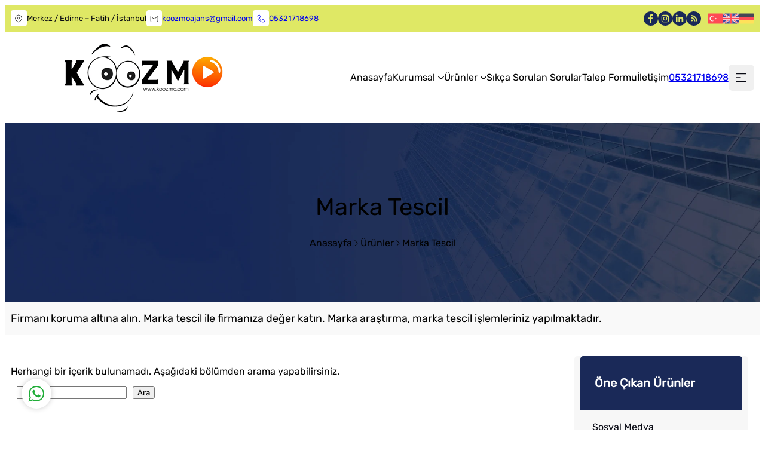

--- FILE ---
content_type: text/html; charset=UTF-8
request_url: https://www.koozmo.com/kategori/urunler/marka-tescil/
body_size: 80671
content:
<!DOCTYPE html><html lang="tr"><head><script data-no-optimize="1">var litespeed_docref=sessionStorage.getItem("litespeed_docref");litespeed_docref&&(Object.defineProperty(document,"referrer",{get:function(){return litespeed_docref}}),sessionStorage.removeItem("litespeed_docref"));</script> <meta charset="UTF-8" /><meta name="viewport" content="width=device-width, initial-scale=1" /><meta name='robots' content='index, follow, max-image-preview:large, max-snippet:-1, max-video-preview:-1' /><title>Marka Tescil arşivleri &#062; Koozmo Ajans</title><meta name="description" content="2010 yılından beri web tasarımı, sosyal medya yönetimi, SEO, Google Ads ve Facebook Meta gibi alanlarda faaliyet gösteren Koozmo Ajans" /><link rel="canonical" href="https://www.koozmo.com/kategori/urunler/marka-tescil/" /><meta property="og:locale" content="tr_TR" /><meta property="og:type" content="article" /><meta property="og:title" content="Marka Tescil arşivleri" /><meta property="og:description" content="2010 yılından beri web tasarımı, sosyal medya yönetimi, SEO, Google Ads ve Facebook Meta gibi alanlarda faaliyet gösteren Koozmo Ajans" /><meta property="og:url" content="https://www.koozmo.com/kategori/urunler/marka-tescil/" /><meta property="og:site_name" content="Koozmo Ajans" /><meta property="og:image" content="https://www.koozmo.com/wp-content/uploads/2025/06/koozmo-medya.png" /><meta property="og:image:width" content="413" /><meta property="og:image:height" content="121" /><meta property="og:image:type" content="image/png" /><meta name="twitter:card" content="summary_large_image" /><meta name="twitter:site" content="@koozmoajans" /> <script type="application/ld+json" class="yoast-schema-graph">{"@context":"https://schema.org","@graph":[{"@type":"CollectionPage","@id":"https://www.koozmo.com/kategori/urunler/marka-tescil/","url":"https://www.koozmo.com/kategori/urunler/marka-tescil/","name":"Marka Tescil arşivleri &#062; Koozmo Ajans","isPartOf":{"@id":"https://www.koozmo.com/#website"},"description":"2010 yılından beri web tasarımı, sosyal medya yönetimi, SEO, Google Ads ve Facebook Meta gibi alanlarda faaliyet gösteren Koozmo Ajans","breadcrumb":{"@id":"https://www.koozmo.com/kategori/urunler/marka-tescil/#breadcrumb"},"inLanguage":"tr"},{"@type":"BreadcrumbList","@id":"https://www.koozmo.com/kategori/urunler/marka-tescil/#breadcrumb","itemListElement":[{"@type":"ListItem","position":1,"name":"Anasayfa","item":"https://www.koozmo.com/"},{"@type":"ListItem","position":2,"name":"Ürünler","item":"https://www.koozmo.com/kategori/urunler/"},{"@type":"ListItem","position":3,"name":"Marka Tescil"}]},{"@type":"WebSite","@id":"https://www.koozmo.com/#website","url":"https://www.koozmo.com/","name":"Koozmo","description":"Stratejik Reklam Çözümleri, Kalıcı Değerler ve Başarının Anahtarı Reklam AJANSI","publisher":{"@id":"https://www.koozmo.com/#organization"},"alternateName":"Web Tasarım Ajansı","potentialAction":[{"@type":"SearchAction","target":{"@type":"EntryPoint","urlTemplate":"https://www.koozmo.com/?s={search_term_string}"},"query-input":{"@type":"PropertyValueSpecification","valueRequired":true,"valueName":"search_term_string"}}],"inLanguage":"tr"},{"@type":"Organization","@id":"https://www.koozmo.com/#organization","name":"Koozmo Medya","alternateName":"Web Tasarım Ajansı","url":"https://www.koozmo.com/","logo":{"@type":"ImageObject","inLanguage":"tr","@id":"https://www.koozmo.com/#/schema/logo/image/","url":"https://www.koozmo.com/wp-content/uploads/2024/04/logo-2.png","contentUrl":"https://www.koozmo.com/wp-content/uploads/2024/04/logo-2.png","width":1080,"height":1080,"caption":"Koozmo Medya"},"image":{"@id":"https://www.koozmo.com/#/schema/logo/image/"},"sameAs":["https://www.facebook.com/koozmoajans","https://x.com/koozmoajans","https://mastodon.social/@koozmomedya","https://www.instagram.com/koozmoajans"],"email":"koozmoajans@gmail.com","telephone":"05321718698","legalName":"Koozmo Ajans","foundingDate":"2010-08-22","numberOfEmployees":{"@type":"QuantitativeValue","minValue":"1","maxValue":"10"},"publishingPrinciples":"https://www.koozmo.com/hakkimizda/","ownershipFundingInfo":"https://www.koozmo.com/banka-bilgileri/","actionableFeedbackPolicy":"https://www.koozmo.com/talep-formu/","correctionsPolicy":"https://www.koozmo.com/gizlilik-ve-guvenlik-politikasi/","ethicsPolicy":"https://www.koozmo.com/gizlilik-ve-guvenlik/"}]}</script> <title>Marka Tescil arşivleri &#062; Koozmo Ajans</title><link rel="alternate" type="application/rss+xml" title="Koozmo Ajans &raquo; akışı" href="https://www.koozmo.com/feed/" /><link rel="alternate" type="application/rss+xml" title="Koozmo Ajans &raquo; yorum akışı" href="https://www.koozmo.com/comments/feed/" /><link rel="alternate" type="application/rss+xml" title="Koozmo Ajans &raquo; Marka Tescil kategori akışı" href="https://www.koozmo.com/kategori/urunler/marka-tescil/feed/" /><style id='wp-img-auto-sizes-contain-inline-css'>img:is([sizes=auto i],[sizes^="auto," i]){contain-intrinsic-size:3000px 1500px}
/*# sourceURL=wp-img-auto-sizes-contain-inline-css */</style><style id="litespeed-ccss">.safirIconContainer{display:flex}.safirIconContainer.left{justify-content:left}.safirIconContainer.right{justify-content:right}.wp-block-safirtema-safiricon{border-radius:15%}.wp-block-safirtema-safiricon.is-style-regular{border-radius:0}.wp-block-safirtema-safiricon.is-style-circle{border-radius:50%}.wp-block-safirtema-safiricon svg{fill:currentColor;float:left;margin:calc(var(--size)/3)}.wp-block-safirtema-safiricon:not(.has-background):not(.is-style-border) svg{margin:0!important}.wp-block-group{box-sizing:border-box}:where(.wp-block-group.wp-block-group-is-layout-constrained){position:relative}.wp-block-columns{box-sizing:border-box;display:flex;flex-wrap:wrap!important}@media (min-width:782px){.wp-block-columns{flex-wrap:nowrap!important}}.wp-block-columns{align-items:normal!important}.wp-block-columns.are-vertically-aligned-top{align-items:flex-start}@media (max-width:781px){.wp-block-columns:not(.is-not-stacked-on-mobile)>.wp-block-column{flex-basis:100%!important}}@media (min-width:782px){.wp-block-columns:not(.is-not-stacked-on-mobile)>.wp-block-column{flex-basis:0%;flex-grow:1}.wp-block-columns:not(.is-not-stacked-on-mobile)>.wp-block-column[style*=flex-basis]{flex-grow:0}}:where(.wp-block-columns){margin-bottom:1.75em}.wp-block-column{flex-grow:1;min-width:0;overflow-wrap:break-word;word-break:break-word}.wp-block-column.is-vertically-aligned-top{align-self:flex-start}.wp-block-column.is-vertically-aligned-top{width:100%}.wp-block-safirtema-safirmenu{color:#000;margin-block-start:0!important;z-index:2}.wp-block-safirtema-safirmenu.header ul{margin:0;padding:0}.wp-block-safirtema-safirmenu.header ul.menu{align-items:center;display:flex;flex-wrap:wrap;gap:30px}@media (max-width:780px){.wp-block-safirtema-safirmenu.header ul.menu{display:none}}.wp-block-safirtema-safirmenu.header ul.menu li{list-style:none;position:relative}.wp-block-safirtema-safirmenu.header ul.menu li.menu-item-has-children .themeicon svg{height:10px;margin:0 0 0 5px;width:10px}.wp-block-safirtema-safirmenu.header ul.menu li .sub-menu{background:#fff;border-radius:0 4px 4px 4px;box-shadow:0 8px 10px rgb(0 0 0/.05),-10px 8px 15px rgb(0 0 0/.05),10px 8px 15px rgb(0 0 0/.05);opacity:0;position:absolute;transform:translateY(20px);visibility:hidden;z-index:40;z-index:-1}.wp-block-safirtema-safirmenu.header ul.menu li .sub-menu li:first-child a:before{border-color:#fff0 #fff0 #fff0 #fff;border-style:solid;border-width:7px 0 0 7px;content:"";height:0;left:0;position:absolute;top:-6px;transform:rotate(0deg);width:0}.wp-block-safirtema-safirmenu.header ul.menu li .sub-menu li{border:0;border-top:1px solid #dbdbdb;margin:0;padding:0;position:relative}.wp-block-safirtema-safirmenu.header ul.menu li .sub-menu li:first-child{border-top:0}.wp-block-safirtema-safirmenu.header ul.menu li .sub-menu a{border:0;color:#111;font-size:15px;line-height:20px;margin:0;min-width:200px;padding:15px;width:auto}.wp-block-safirtema-safirmenu.header ul.menu li .sub-menu a .text{white-space:nowrap}.wp-block-safirtema-safirmenu.header ul.menu li .sub-menu li:first-child a{border-top-left-radius:4px;border-top-right-radius:4px}.wp-block-safirtema-safirmenu.header ul.menu li .sub-menu li:last-child a{border-bottom-left-radius:4px;border-bottom-right-radius:4px}.wp-block-safirtema-safirmenu.header ul.menu a{align-items:center;color:inherit;display:flex;position:relative;text-decoration:none}.wp-block-safirtema-safirmenu.header ul.menu a .text{position:relative}.wp-block-safirtema-safirmenu.sidebar ul{display:block;list-style:none;margin:0;padding:0}.wp-block-safirtema-safirmenu.sidebar ul.menu>li:first-child>a{border:0}.wp-block-safirtema-safirmenu.sidebar ul.menu li{margin:0;position:relative}.wp-block-safirtema-safirmenu.sidebar ul.menu li a{align-items:center;border-top:1px solid rgb(0 0 0/.05);color:inherit;display:flex;font-size:16px;padding:0 20px;position:relative;z-index:1}.wp-block-safirtema-safirmenu.sidebar ul.menu li a .themeicon{display:none}.wp-block-safirtema-safirmenu.sidebar ul.menu li .sub-menu{display:none}.wp-block-safirtema-safirmenu.sidebar ul.menu li .sub-menu a{padding-left:45px}footer .wp-block-safirtema-safirmenu.sidebar ul.menu li a{border-color:hsl(0 0% 100%/.035);padding:0}footer .wp-block-safirtema-safirmenu.sidebar ul.menu li .sub-menu a{padding-left:25px}.wp-block-button__link{align-content:center;box-sizing:border-box;display:inline-block;height:100%;text-align:center;word-break:break-word}:where(.wp-block-button__link){border-radius:9999px;box-shadow:none;padding:calc(.667em + 2px) calc(1.333em + 2px);text-decoration:none}.wp-block-buttons{box-sizing:border-box}.wp-block-buttons>.wp-block-button{display:inline-block;margin:0}.wp-block-buttons.is-content-justification-right{justify-content:flex-end}.wp-block-buttons .wp-block-button__link{width:100%}.wp-block-social-links{background:none;box-sizing:border-box;margin-left:0;padding-left:0;padding-right:0;text-indent:0}.wp-block-social-links .wp-social-link a{border-bottom:0;box-shadow:none;text-decoration:none}.wp-block-social-links .wp-social-link svg{height:1em;width:1em}.wp-block-social-links{font-size:24px}.wp-block-social-link{border-radius:9999px;display:block}.wp-block-social-link{height:auto}.wp-block-social-link a{align-items:center;display:flex;line-height:0}.wp-block-social-links .wp-block-social-link.wp-social-link{display:inline-block;margin:0;padding:0}.wp-block-social-links .wp-block-social-link.wp-social-link .wp-block-social-link-anchor,.wp-block-social-links .wp-block-social-link.wp-social-link .wp-block-social-link-anchor svg,.wp-block-social-links .wp-block-social-link.wp-social-link .wp-block-social-link-anchor:visited{color:currentColor;fill:currentColor}:where(.wp-block-social-links:not(.is-style-logos-only)) .wp-social-link{background-color:#f0f0f0;color:#444}:where(.wp-block-social-links:not(.is-style-logos-only)) .wp-social-link-facebook{background-color:#0866ff;color:#fff}:where(.wp-block-social-links:not(.is-style-logos-only)) .wp-social-link-instagram{background-color:#f00075;color:#fff}:where(.wp-block-social-links:not(.is-style-logos-only)) .wp-social-link-pinterest{background-color:#e60122;color:#fff}:where(.wp-block-social-links:not(.is-style-logos-only)) .wp-social-link-tiktok{background-color:#000;color:#fff}:where(.wp-block-social-links:not(.is-style-logos-only)) .wp-social-link-whatsapp{background-color:#25d366;color:#fff}:where(.wp-block-social-links:not(.is-style-logos-only)) .wp-social-link-x{background-color:#000;color:#fff}:where(.wp-block-social-links:not(.is-style-logos-only)) .wp-social-link-youtube{background-color:red;color:#fff}:root :where(.wp-block-social-links .wp-social-link a){padding:.25em}.wp-block-safirtema-breadcrumb{align-items:center;display:flex;flex-wrap:wrap;gap:10px}.wp-block-safirtema-breadcrumb a{color:inherit!important}.wp-block-safirtema-breadcrumb .icon svg{height:14px;width:14px}.wp-block-cover{align-items:center;background-position:50%;box-sizing:border-box;display:flex;justify-content:center;min-height:430px;overflow:hidden;overflow:clip;padding:1em;position:relative}.wp-block-cover .wp-block-cover__background{bottom:0;left:0;opacity:.5;position:absolute;right:0;top:0}.wp-block-cover .wp-block-cover__inner-container{color:inherit;position:relative;width:100%}.wp-block-cover .wp-block-cover__image-background{border:none;bottom:0;box-shadow:none;height:100%;left:0;margin:0;max-height:none;max-width:none;object-fit:cover;outline:none;padding:0;position:absolute;right:0;top:0;width:100%}:where(.wp-block-cover:not(.has-text-color)){color:#fff}:root :where(.wp-block-cover h1:not(.has-text-color)){color:inherit}body:not(.editor-styles-wrapper) .wp-block-cover:not(.wp-block-cover:has(.wp-block-cover__background+.wp-block-cover__inner-container)) .wp-block-cover__image-background{z-index:0}body:not(.editor-styles-wrapper) .wp-block-cover:not(.wp-block-cover:has(.wp-block-cover__background+.wp-block-cover__inner-container)) .wp-block-cover__background,body:not(.editor-styles-wrapper) .wp-block-cover:not(.wp-block-cover:has(.wp-block-cover__background+.wp-block-cover__inner-container)) .wp-block-cover__inner-container{z-index:1}:where(.wp-block-term-description){box-sizing:border-box;margin-bottom:var(--wp--style--block-gap);margin-top:var(--wp--style--block-gap)}.wp-block-term-description p{margin-bottom:0;margin-top:0}.wp-block-post-featured-image{margin-left:0;margin-right:0}.wp-block-post-featured-image a{display:block;height:100%}.wp-block-post-featured-image :where(img){box-sizing:border-box;height:auto;max-width:100%;vertical-align:bottom;width:100%}.wp-block-post-featured-image{position:relative}.wp-block-post-title{box-sizing:border-box;word-break:break-word}.wp-block-post-title :where(a){display:inline-block;font-family:inherit;font-size:inherit;font-style:inherit;font-weight:inherit;letter-spacing:inherit;line-height:inherit;text-decoration:inherit}.wp-block-post-date{box-sizing:border-box}:where(.wp-block-post-excerpt){box-sizing:border-box;margin-bottom:var(--wp--style--block-gap);margin-top:var(--wp--style--block-gap)}.wp-block-post-excerpt__excerpt{margin-bottom:0;margin-top:0}.wp-block-post-template{box-sizing:border-box;list-style:none;margin-bottom:0;margin-top:0;max-width:100%;padding:0}@media (max-width:600px){.wp-block-post-template-is-layout-grid.wp-block-post-template-is-layout-grid.wp-block-post-template-is-layout-grid.wp-block-post-template-is-layout-grid{grid-template-columns:1fr}}:root{--wp-block-synced-color:#7a00df;--wp-block-synced-color--rgb:122,0,223;--wp-bound-block-color:var(--wp-block-synced-color);--wp-editor-canvas-background:#ddd;--wp-admin-theme-color:#007cba;--wp-admin-theme-color--rgb:0,124,186;--wp-admin-theme-color-darker-10:#006ba1;--wp-admin-theme-color-darker-10--rgb:0,107,160.5;--wp-admin-theme-color-darker-20:#005a87;--wp-admin-theme-color-darker-20--rgb:0,90,135;--wp-admin-border-width-focus:2px}:root{--wp--preset--font-size--normal:16px;--wp--preset--font-size--huge:42px}.has-text-align-center{text-align:center}.screen-reader-text{border:0;clip-path:inset(50%);height:1px;margin:-1px;overflow:hidden;padding:0;position:absolute;width:1px;word-wrap:normal!important}html :where([style*=border-top-color]){border-top-style:solid}html :where([style*=border-right-color]){border-right-style:solid}html :where([style*=border-bottom-color]){border-bottom-style:solid}html :where([style*=border-left-color]){border-left-style:solid}html :where([style*=border-top-width]){border-top-style:solid}html :where([style*=border-right-width]){border-right-style:solid}html :where([style*=border-bottom-width]){border-bottom-style:solid}html :where([style*=border-left-width]){border-left-style:solid}html :where(img[class*=wp-image-]){height:auto;max-width:100%}:where(figure){margin:0 0 1em}:root{--safirGap:30px}@media (max-width:780px){:root{--safirGap:15px}}body:not(.wp-admin) *{box-sizing:border-box}span.icon svg{fill:currentColor;width:20px;height:20px}img[data-safirlazy=true]{opacity:0}@media (max-width:780px){.hide-mobile{display:none!important}}@media (min-width:781px){.hide-desktop{display:none!important}}span.themeicon{display:flex}.safiricon svg{display:block;width:20px;height:20px;fill:currentColor}.wp-block-template-part:has(.term-desc){margin-block-start:0}@media (max-width:780px){body:not(.error404) .main-page{margin-top:var(--wp--preset--spacing--30)!important;margin-bottom:var(--wp--preset--spacing--30)!important}}@media (max-width:780px){.hide-mobile{display:none!important}}.is-content-justification-space-between{justify-content:space-between}.is-content-justification-center{justify-content:center}.wp-block-safirtema-subheading{font-weight:400}figure.wp-block-image{margin:0!important}figure.wp-block-image a{display:block}.safir-mobile-menu-container{position:fixed;top:0;right:-100%;width:100%;height:100%;max-width:360px;overflow-y:scroll;z-index:999999}.safir-mobile-menu{padding:0!important;margin-block-start:0!important;background:#fff;min-height:100%;position:relative;z-index:2}.safir-mobile-overlay{z-index:1;display:none;position:fixed;background:rgb(0 0 0/.9);top:0;left:0;right:0;bottom:0;margin:0!important;width:100%;height:100%;max-width:100%}.info-text{position:absolute!important;right:0;bottom:0;background:rgb(255 255 255/.75);padding:5px 10px}.info-text:empty{display:none}.fiyat-bilgisi{position:absolute!important;top:0;right:0;background:rgb(0 0 0/.75);padding:5px 10px;margin:0!important}.fiyat-bilgisi p{display:flex;gap:10px}.fiyat-bilgisi:has(p:empty){display:none}.wp-block-template-part:has(.wp-block-cover.picheader){margin-top:0!important}input,button{font-family:inherit}.whatsappButton{z-index:15;position:fixed;left:36px;bottom:36px;border-radius:50%;color:#20ad38;background:#fff;box-shadow:0 0 10px rgb(0 0 0/.2)}.whatsappButton .icon{display:flex;align-items:center;justify-content:center;width:50px;height:50px}.whatsappButton .count{display:none;width:16px;height:16px;line-height:16px;text-align:center;font-size:10px;font-weight:500;background:#fff;color:#000;border-radius:50%;box-shadow:0 0 10px rgb(0 0 0/.275);position:absolute;top:0;right:0}.whatsappButton .icon svg{width:32px;height:32px}#whatsappBlock{bottom:100px;left:40px;position:fixed;width:calc(100% - 80px);max-width:350px;transform:scale(.8);opacity:0;z-index:-1;box-shadow:0 0 30px rgb(0 0 0/.2);border-radius:10px;overflow:hidden}#whatsappBlock .chat{overflow:hidden}#whatsappBlock .chat .header{display:flex;align-items:center;justify-content:center;padding:15px;overflow:hidden;background:#095e54;color:#fff;position:relative;gap:10px}#whatsappBlock .chat .header .thumb{width:40px;height:40px;border-radius:50%;background:#fff;overflow:hidden}#whatsappBlock .chat .header .thumb img{object-fit:cover;width:100%;height:100%}#whatsappBlock .chat .header .name{font-weight:500;font-size:15px}#whatsappBlock .chat .header .close{display:block;margin-left:auto;padding:8px;background:rgb(255 255 255/.05);border-radius:3px;color:#fff}#whatsappBlock .chat .header .close svg{width:12px;height:12px}#whatsappBlock .chat .message{padding:15px 10px 15px 20px;background:url(/wp-content/themes/neo/assets/images/whatsapp-bg.jpg)}#whatsappBlock .chat .message .bubble{background:#fff;width:75%;padding:10px;position:relative;border-radius:0 4px 4px 4px;box-shadow:3px 3px 5px rgb(0 0 0/.05);transform:scale(0);animation-duration:.1s;animation-timing-function:ease-in-out;animation-delay:.6s;animation-fill-mode:forwards}#whatsappBlock .chat .message .bubble:before{display:block;content:"";position:absolute;top:0;left:-10px;width:0;height:0;border-style:solid;border-width:0 10px 8px 0;border-color:#fff0 #fff #fff0 #fff0}#whatsappBlock .chat .message .bubble .name{font-weight:700;color:#b7b7b7;font-size:12px}#whatsappBlock .chat .reply{background:#fff;padding:10px;overflow:hidden;display:grid;grid-template-columns:1fr 40px;gap:10px}#whatsappBlock .chat .reply input{border:0;font-size:15px;font-family:inherit;outline:0}#whatsappBlock .chat .reply button{display:flex;align-items:center;justify-content:center;border:0;border-radius:50%;background:#14c656;color:#fff;width:40px;height:40px}#whatsappBlock .chat .reply button span{display:flex;position:relative;left:2px}#whatsappBlock .chat .reply button svg{width:20px;height:20px}.safirTop{position:fixed;right:36px;bottom:36px;z-index:-1;opacity:0;border-radius:50%;background:#fff;border:1px solid rgb(255 255 255/.2);background:var(--wp--preset--color--main);color:#fff}.safirTop svg{width:24px;height:24px;margin:14px}:root{--wp--preset--aspect-ratio--square:1;--wp--preset--aspect-ratio--4-3:4/3;--wp--preset--aspect-ratio--3-4:3/4;--wp--preset--aspect-ratio--3-2:3/2;--wp--preset--aspect-ratio--2-3:2/3;--wp--preset--aspect-ratio--16-9:16/9;--wp--preset--aspect-ratio--9-16:9/16;--wp--preset--aspect-ratio--2-1:2/1;--wp--preset--aspect-ratio--3-1:3/1;--wp--preset--color--black:#000000;--wp--preset--color--cyan-bluish-gray:#abb8c3;--wp--preset--color--white:#ffffff;--wp--preset--color--pale-pink:#f78da7;--wp--preset--color--vivid-red:#cf2e2e;--wp--preset--color--luminous-vivid-orange:#ff6900;--wp--preset--color--luminous-vivid-amber:#fcb900;--wp--preset--color--light-green-cyan:#7bdcb5;--wp--preset--color--vivid-green-cyan:#00d084;--wp--preset--color--pale-cyan-blue:#8ed1fc;--wp--preset--color--vivid-cyan-blue:#0693e3;--wp--preset--color--vivid-purple:#9b51e0;--wp--preset--color--main:#1A2958;--wp--preset--color--secondary:#DFE865;--wp--preset--color--blue:#1b1e2a;--wp--preset--color--black-transparent-1:rgba(0, 0, 0, .025);--wp--preset--color--black-transparent-2:rgba(0, 0, 0, .06);--wp--preset--color--black-transparent-3:rgba(0, 0, 0, .15);--wp--preset--color--black-transparent-4:rgba(0, 0, 0, .25);--wp--preset--color--black-transparent-5:rgba(0, 0, 0, .75);--wp--preset--color--white-transparent-1:rgba(255, 255, 255, .05);--wp--preset--color--white-transparent-2:rgba(255, 255, 255, .15);--wp--preset--color--white-transparent-3:rgba(255, 255, 255, .5);--wp--preset--color--white-transparent-4:rgba(255, 255, 255, .75);--wp--preset--color--light-gray-1:#F4F4F4;--wp--preset--color--light-gray-2:#E0E0E0;--wp--preset--color--transparent:transparent;--wp--preset--gradient--vivid-cyan-blue-to-vivid-purple:linear-gradient(135deg,rgb(6,147,227) 0%,rgb(155,81,224) 100%);--wp--preset--gradient--light-green-cyan-to-vivid-green-cyan:linear-gradient(135deg,rgb(122,220,180) 0%,rgb(0,208,130) 100%);--wp--preset--gradient--luminous-vivid-amber-to-luminous-vivid-orange:linear-gradient(135deg,rgb(252,185,0) 0%,rgb(255,105,0) 100%);--wp--preset--gradient--luminous-vivid-orange-to-vivid-red:linear-gradient(135deg,rgb(255,105,0) 0%,rgb(207,46,46) 100%);--wp--preset--gradient--very-light-gray-to-cyan-bluish-gray:linear-gradient(135deg,rgb(238,238,238) 0%,rgb(169,184,195) 100%);--wp--preset--gradient--cool-to-warm-spectrum:linear-gradient(135deg,rgb(74,234,220) 0%,rgb(151,120,209) 20%,rgb(207,42,186) 40%,rgb(238,44,130) 60%,rgb(251,105,98) 80%,rgb(254,248,76) 100%);--wp--preset--gradient--blush-light-purple:linear-gradient(135deg,rgb(255,206,236) 0%,rgb(152,150,240) 100%);--wp--preset--gradient--blush-bordeaux:linear-gradient(135deg,rgb(254,205,165) 0%,rgb(254,45,45) 50%,rgb(107,0,62) 100%);--wp--preset--gradient--luminous-dusk:linear-gradient(135deg,rgb(255,203,112) 0%,rgb(199,81,192) 50%,rgb(65,88,208) 100%);--wp--preset--gradient--pale-ocean:linear-gradient(135deg,rgb(255,245,203) 0%,rgb(182,227,212) 50%,rgb(51,167,181) 100%);--wp--preset--gradient--electric-grass:linear-gradient(135deg,rgb(202,248,128) 0%,rgb(113,206,126) 100%);--wp--preset--gradient--midnight:linear-gradient(135deg,rgb(2,3,129) 0%,rgb(40,116,252) 100%);--wp--preset--font-size--small:clamp(12px, 4vw, 13px);--wp--preset--font-size--medium:clamp(14px, 4vw, 16px);--wp--preset--font-size--large:clamp(16px, 4vw, 18px);--wp--preset--font-size--x-large:42px;--wp--preset--font-size--extra-large:clamp(20px, 4vw, 26px);--wp--preset--font-size--extra-extra-large:clamp(28px, 4vw, 40px);--wp--preset--font-family--rubik:Rubik, sans-serif;--wp--preset--font-family--system-sans-serif:-apple-system, BlinkMacSystemFont, avenir next, avenir, segoe ui, helvetica neue, helvetica, Cantarell, Ubuntu, roboto, noto, arial, sans-serif;--wp--preset--spacing--20:0.44rem;--wp--preset--spacing--30:0.67rem;--wp--preset--spacing--40:1rem;--wp--preset--spacing--50:1.5rem;--wp--preset--spacing--60:2.25rem;--wp--preset--spacing--70:3.38rem;--wp--preset--spacing--80:5.06rem;--wp--preset--shadow--natural:6px 6px 9px rgba(0, 0, 0, 0.2);--wp--preset--shadow--deep:12px 12px 50px rgba(0, 0, 0, 0.4);--wp--preset--shadow--sharp:6px 6px 0px rgba(0, 0, 0, 0.2);--wp--preset--shadow--outlined:6px 6px 0px -3px rgb(255, 255, 255), 6px 6px rgb(0, 0, 0);--wp--preset--shadow--crisp:6px 6px 0px rgb(0, 0, 0)}:root{--wp--style--global--content-size:1240px;--wp--style--global--wide-size:1240px}:where(body){margin:0}.wp-site-blocks{padding-top:var(--wp--style--root--padding-top);padding-bottom:var(--wp--style--root--padding-bottom)}.has-global-padding{padding-right:var(--wp--style--root--padding-right);padding-left:var(--wp--style--root--padding-left)}.has-global-padding>.alignfull{margin-right:calc(var(--wp--style--root--padding-right)*-1);margin-left:calc(var(--wp--style--root--padding-left)*-1)}.has-global-padding :where(:not(.alignfull.is-layout-flow)>.has-global-padding:not(.wp-block-block,.alignfull)){padding-right:0;padding-left:0}.has-global-padding :where(:not(.alignfull.is-layout-flow)>.has-global-padding:not(.wp-block-block,.alignfull))>.alignfull{margin-left:0;margin-right:0}:where(.wp-site-blocks)>*{margin-block-start:20px;margin-block-end:0}:where(.wp-site-blocks)>:first-child{margin-block-start:0}:root{--wp--style--block-gap:20px}:root :where(.is-layout-flow)>:first-child{margin-block-start:0}:root :where(.is-layout-flow)>:last-child{margin-block-end:0}:root :where(.is-layout-flow)>*{margin-block-start:20px;margin-block-end:0}:root :where(.is-layout-constrained)>:first-child{margin-block-start:0}:root :where(.is-layout-constrained)>:last-child{margin-block-end:0}:root :where(.is-layout-constrained)>*{margin-block-start:20px;margin-block-end:0}:root :where(.is-layout-flex){gap:20px}:root :where(.is-layout-grid){gap:20px}.is-layout-constrained>:where(:not(.alignleft):not(.alignright):not(.alignfull)){max-width:var(--wp--style--global--content-size);margin-left:auto!important;margin-right:auto!important}body .is-layout-flex{display:flex}.is-layout-flex{flex-wrap:wrap;align-items:center}.is-layout-flex>:is(*,div){margin:0}body .is-layout-grid{display:grid}.is-layout-grid>:is(*,div){margin:0}body{font-family:var(--wp--preset--font-family--rubik);font-size:var(--wp--preset--font-size--medium);--wp--style--root--padding-top:0px;--wp--style--root--padding-right:10px;--wp--style--root--padding-bottom:0px;--wp--style--root--padding-left:10px}a:where(:not(.wp-element-button)){color:var(--wp--preset--color--main);font-family:var(--wp--preset--font-family--rubik);text-decoration:none}h1,h2{font-family:var(--wp--preset--font-family--rubik)}:root :where(h1,h2,h3,h4,h5,h6){text-wrap:balance}:root :where(.wp-element-button,.wp-block-button__link){background-color:#32373c;border-width:0;color:#fff;font-family:var(--wp--preset--font-family--rubik);font-size:inherit;font-style:inherit;font-weight:inherit;letter-spacing:inherit;line-height:inherit;padding-top:calc(0.667em + 2px);padding-right:calc(1.333em + 2px);padding-bottom:calc(0.667em + 2px);padding-left:calc(1.333em + 2px);text-decoration:none;text-transform:inherit}.has-black-color{color:var(--wp--preset--color--black)!important}.has-cyan-bluish-gray-color{color:var(--wp--preset--color--cyan-bluish-gray)!important}.has-white-color{color:var(--wp--preset--color--white)!important}.has-main-color{color:var(--wp--preset--color--main)!important}.has-secondary-color{color:var(--wp--preset--color--secondary)!important}.has-blue-color{color:var(--wp--preset--color--blue)!important}.has-white-background-color{background-color:var(--wp--preset--color--white)!important}.has-main-background-color{background-color:var(--wp--preset--color--main)!important}.has-secondary-background-color{background-color:var(--wp--preset--color--secondary)!important}.has-blue-background-color{background-color:var(--wp--preset--color--blue)!important}.has-black-transparent-1-background-color{background-color:var(--wp--preset--color--black-transparent-1)!important}.has-black-transparent-2-background-color{background-color:var(--wp--preset--color--black-transparent-2)!important}.has-black-transparent-5-background-color{background-color:var(--wp--preset--color--black-transparent-5)!important}.has-white-transparent-1-background-color{background-color:var(--wp--preset--color--white-transparent-1)!important}.has-small-font-size{font-size:var(--wp--preset--font-size--small)!important}.has-medium-font-size{font-size:var(--wp--preset--font-size--medium)!important}.has-large-font-size{font-size:var(--wp--preset--font-size--large)!important}:root :where(.wp-block-button .wp-block-button__link){background-color:var(--wp--preset--color--main);border-radius:5px}:root :where(.wp-block-post-template a:where(:not(.wp-element-button))){color:var(--wp--preset--color--main)}:root :where(.wp-block-heading){font-size:var(--wp--preset--font-size--extra-extra-large);font-weight:400;letter-spacing:-1px}:root :where(p){font-size:var(--wp--preset--font-size--large);line-height:1.75}.wp-container-core-group-is-layout-f1189ed3{flex-wrap:nowrap;gap:var(--wp--preset--spacing--20)}.wp-elements-046b89d00c705ec3151929fad82f1ff9 a:where(:not(.wp-element-button)){color:var(--wp--preset--color--blue)}.wp-elements-0c256521497a3e1e57c96519edd51ebd a:where(:not(.wp-element-button)){color:var(--wp--preset--color--c-2)}.wp-elements-f45132875c108a80935264c9e9479175 a:where(:not(.wp-element-button)){color:var(--wp--preset--color--blue)}.wp-elements-827d157782343f2ce561c4868e811988 a:where(:not(.wp-element-button)){color:var(--wp--preset--color--main)}.wp-elements-763ff01029faf7704ad91e92a94d9434 a:where(:not(.wp-element-button)){color:var(--wp--preset--color--main)}.wp-elements-4f19d754b795e651c93c4cb41535b411 a:where(:not(.wp-element-button)){color:var(--wp--preset--color--main)}.wp-container-core-group-is-layout-c945bb7c{flex-wrap:nowrap;gap:var(--wp--preset--spacing--20)}.wp-elements-db234854cac26dfcc51c99240f27bdde a:where(:not(.wp-element-button)){color:var(--wp--preset--color--head-color)}.wp-elements-6f14b8d75b15300d488d0153d7b7fee2 a:where(:not(.wp-element-button)){color:var(--wp--preset--color--head-color)}.wp-elements-e4890c5e851543c0fc62419f0aa50f81 a:where(:not(.wp-element-button)){color:var(--wp--preset--color--head-color)}.wp-container-core-group-is-layout-e504371c{flex-wrap:nowrap;gap:var(--wp--preset--spacing--20)}.wp-container-core-group-is-layout-cb46ffcb{flex-wrap:nowrap;justify-content:space-between}.wp-container-core-columns-is-layout-28f84493{flex-wrap:nowrap}.wp-container-core-group-is-layout-8275150d>:where(:not(.alignleft):not(.alignright):not(.alignfull)){max-width:170px;margin-left:0!important;margin-right:auto!important}.wp-container-core-buttons-is-layout-d445cf74{justify-content:flex-end}.wp-elements-13fba130b986c4dd2d56cac81d73e173 a:where(:not(.wp-element-button)){color:var(--wp--preset--color--blue)}.wp-container-core-group-is-layout-3e2a60bc{flex-wrap:nowrap}.wp-elements-d6bb87cfba8b63d5af28a234bd594a3b a:where(:not(.wp-element-button)){color:var(--wp--preset--color--black)}.wp-elements-8e70a86fce298d8f9aac97bec10fe826 a:where(:not(.wp-element-button)){color:var(--wp--preset--color--black)}.wp-elements-006327966a7728a2b0a6cc4a4c84b0c6 a:where(:not(.wp-element-button)){color:var(--wp--preset--color--secondary)}.wp-container-core-group-is-layout-835a7c55{gap:0;justify-content:space-between}.wp-container-core-group-is-layout-f9cb6abc>*{margin-block-start:0;margin-block-end:0}.wp-elements-20ddbd296341261928c618cd3f59566a a:where(:not(.wp-element-button)){color:var(--wp--preset--color--white)}.wp-container-core-group-is-layout-794ca71c{flex-wrap:nowrap;justify-content:space-between}.wp-elements-dbd98624b3f00f25d6191b732cbdb45f a:where(:not(.wp-element-button)){color:var(--wp--preset--color--blue)}.wp-elements-857e2205ff0165cf552cb96ea3897e6c a:where(:not(.wp-element-button)){color:var(--wp--preset--color--white)}.wp-elements-9aa66ffd2ad65436aeee7614e83f2432 a:where(:not(.wp-element-button)){color:var(--wp--preset--color--secondary)}.wp-container-core-group-is-layout-19e250f3>*{margin-block-start:0;margin-block-end:0}.wp-container-core-group-is-layout-19e250f3>*+*{margin-block-start:0;margin-block-end:0}.wp-container-core-group-is-layout-bcde1d39{flex-wrap:nowrap}.wp-container-core-social-links-is-layout-a4fb59a4{gap:var(--wp--preset--spacing--20) var(--wp--preset--spacing--20);justify-content:center}.wp-container-core-group-is-layout-ce155fab{flex-direction:column;align-items:center}.wp-container-core-group-is-layout-fc054d2d{flex-wrap:nowrap;gap:var(--wp--preset--spacing--30)}.wp-container-core-group-is-layout-6f38d427>*{margin-block-start:0;margin-block-end:0}.wp-container-core-group-is-layout-6f38d427>*+*{margin-block-start:var(--wp--preset--spacing--20);margin-block-end:0}.wp-container-core-post-template-is-layout-55541f4a{grid-template-columns:repeat(auto-fill,minmax(min(14rem,100%),1fr));container-type:inline-size}.wp-elements-69ccb7cc7f6338b6233b9576fdefcc76 a:where(:not(.wp-element-button)){color:var(--wp--preset--color--blue)}.wp-container-core-columns-is-layout-d76c625d{flex-wrap:nowrap;gap:var(--wp--preset--spacing--30) var(--wp--preset--spacing--60)}.wp-elements-599d2b037cb3b286e35de48c631f4093 a:where(:not(.wp-element-button)){color:var(--wp--preset--color--white)}.wp-elements-17b5d02878c568da146d149e172ac504 a:where(:not(.wp-element-button)){color:var(--wp--preset--color--white)}:root{--safirGap:30px}@media (max-width:780px){:root{--safirGap:15px}}body:not(.wp-admin) *{box-sizing:border-box}span.icon svg{fill:currentColor;width:20px;height:20px}img[data-safirlazy=true]{opacity:0}@media (max-width:780px){.hide-mobile{display:none!important}}@media (min-width:781px){.hide-desktop{display:none!important}}span.themeicon{display:flex}.safiricon svg{display:block;width:20px;height:20px;fill:currentColor}.wp-block-template-part:has(.term-desc){margin-block-start:0}@media (max-width:780px){body:not(.error404) .main-page{margin-top:var(--wp--preset--spacing--30)!important;margin-bottom:var(--wp--preset--spacing--30)!important}}@media (max-width:780px){.hide-mobile{display:none!important}}.is-content-justification-space-between{justify-content:space-between}.is-content-justification-center{justify-content:center}.wp-block-safirtema-subheading{font-weight:400}figure.wp-block-image{margin:0!important}figure.wp-block-image a{display:block}.safir-mobile-menu-container{position:fixed;top:0;right:-100%;width:100%;height:100%;max-width:360px;overflow-y:scroll;z-index:999999}.safir-mobile-menu{padding:0!important;margin-block-start:0!important;background:#fff;min-height:100%;position:relative;z-index:2}.safir-mobile-overlay{z-index:1;display:none;position:fixed;background:rgb(0 0 0/.9);top:0;left:0;right:0;bottom:0;margin:0!important;width:100%;height:100%;max-width:100%}.info-text{position:absolute!important;right:0;bottom:0;background:rgb(255 255 255/.75);padding:5px 10px}.info-text:empty{display:none}.fiyat-bilgisi{position:absolute!important;top:0;right:0;background:rgb(0 0 0/.75);padding:5px 10px;margin:0!important}.fiyat-bilgisi p{display:flex;gap:10px}.fiyat-bilgisi:has(p:empty){display:none}.wp-block-template-part:has(.wp-block-cover.picheader){margin-top:0!important}input,button{font-family:inherit}.whatsappButton{z-index:15;position:fixed;left:36px;bottom:36px;border-radius:50%;color:#20ad38;background:#fff;box-shadow:0 0 10px rgb(0 0 0/.2)}.whatsappButton .icon{display:flex;align-items:center;justify-content:center;width:50px;height:50px}.whatsappButton .count{display:none;width:16px;height:16px;line-height:16px;text-align:center;font-size:10px;font-weight:500;background:#fff;color:#000;border-radius:50%;box-shadow:0 0 10px rgb(0 0 0/.275);position:absolute;top:0;right:0}.whatsappButton .icon svg{width:32px;height:32px}#whatsappBlock{bottom:100px;left:40px;position:fixed;width:calc(100% - 80px);max-width:350px;transform:scale(.8);opacity:0;z-index:-1;box-shadow:0 0 30px rgb(0 0 0/.2);border-radius:10px;overflow:hidden}#whatsappBlock .chat{overflow:hidden}#whatsappBlock .chat .header{display:flex;align-items:center;justify-content:center;padding:15px;overflow:hidden;background:#095e54;color:#fff;position:relative;gap:10px}#whatsappBlock .chat .header .thumb{width:40px;height:40px;border-radius:50%;background:#fff;overflow:hidden}#whatsappBlock .chat .header .thumb img{object-fit:cover;width:100%;height:100%}#whatsappBlock .chat .header .name{font-weight:500;font-size:15px}#whatsappBlock .chat .header .close{display:block;margin-left:auto;padding:8px;background:rgb(255 255 255/.05);border-radius:3px;color:#fff}#whatsappBlock .chat .header .close svg{width:12px;height:12px}#whatsappBlock .chat .message{padding:15px 10px 15px 20px;background:url(/wp-content/themes/neo/assets/images/whatsapp-bg.jpg)}#whatsappBlock .chat .message .bubble{background:#fff;width:75%;padding:10px;position:relative;border-radius:0 4px 4px 4px;box-shadow:3px 3px 5px rgb(0 0 0/.05);transform:scale(0);animation-duration:.1s;animation-timing-function:ease-in-out;animation-delay:.6s;animation-fill-mode:forwards}#whatsappBlock .chat .message .bubble:before{display:block;content:"";position:absolute;top:0;left:-10px;width:0;height:0;border-style:solid;border-width:0 10px 8px 0;border-color:#fff0 #fff #fff0 #fff0}#whatsappBlock .chat .message .bubble .name{font-weight:700;color:#b7b7b7;font-size:12px}#whatsappBlock .chat .reply{background:#fff;padding:10px;overflow:hidden;display:grid;grid-template-columns:1fr 40px;gap:10px}#whatsappBlock .chat .reply input{border:0;font-size:15px;font-family:inherit;outline:0}#whatsappBlock .chat .reply button{display:flex;align-items:center;justify-content:center;border:0;border-radius:50%;background:#14c656;color:#fff;width:40px;height:40px}#whatsappBlock .chat .reply button span{display:flex;position:relative;left:2px}#whatsappBlock .chat .reply button svg{width:20px;height:20px}.safirTop{position:fixed;right:36px;bottom:36px;z-index:-1;opacity:0;border-radius:50%;background:#fff;border:1px solid rgb(255 255 255/.2);background:var(--wp--preset--color--main);color:#fff}.safirTop svg{width:24px;height:24px;margin:14px}:root{--wpforms-field-border-radius:3px;--wpforms-field-border-style:solid;--wpforms-field-border-size:1px;--wpforms-field-background-color:#ffffff;--wpforms-field-border-color:rgba( 0, 0, 0, 0.25 );--wpforms-field-border-color-spare:rgba( 0, 0, 0, 0.25 );--wpforms-field-text-color:rgba( 0, 0, 0, 0.7 );--wpforms-field-menu-color:#ffffff;--wpforms-label-color:rgba( 0, 0, 0, 0.85 );--wpforms-label-sublabel-color:rgba( 0, 0, 0, 0.55 );--wpforms-label-error-color:#d63637;--wpforms-button-border-radius:3px;--wpforms-button-border-style:none;--wpforms-button-border-size:1px;--wpforms-button-background-color:#066aab;--wpforms-button-border-color:#066aab;--wpforms-button-text-color:#ffffff;--wpforms-page-break-color:#066aab;--wpforms-background-image:none;--wpforms-background-position:center center;--wpforms-background-repeat:no-repeat;--wpforms-background-size:cover;--wpforms-background-width:100px;--wpforms-background-height:100px;--wpforms-background-color:rgba( 0, 0, 0, 0 );--wpforms-background-url:none;--wpforms-container-padding:0px;--wpforms-container-border-style:none;--wpforms-container-border-width:1px;--wpforms-container-border-color:#000000;--wpforms-container-border-radius:3px;--wpforms-field-size-input-height:43px;--wpforms-field-size-input-spacing:15px;--wpforms-field-size-font-size:16px;--wpforms-field-size-line-height:19px;--wpforms-field-size-padding-h:14px;--wpforms-field-size-checkbox-size:16px;--wpforms-field-size-sublabel-spacing:5px;--wpforms-field-size-icon-size:1;--wpforms-label-size-font-size:16px;--wpforms-label-size-line-height:19px;--wpforms-label-size-sublabel-font-size:14px;--wpforms-label-size-sublabel-line-height:17px;--wpforms-button-size-font-size:17px;--wpforms-button-size-height:41px;--wpforms-button-size-padding-h:15px;--wpforms-button-size-margin-top:10px;--wpforms-container-shadow-size-box-shadow:none}</style><link rel="preload" data-asynced="1" data-optimized="2" as="style" onload="this.onload=null;this.rel='stylesheet'" href="https://www.koozmo.com/wp-content/litespeed/css/9e71d96c94cdf470fda8537a249b9858.css?ver=e38e1" /><script data-optimized="1" type="litespeed/javascript" data-src="https://www.koozmo.com/wp-content/plugins/litespeed-cache/assets/js/css_async.min.js"></script> <style id='safirtema-safiricon-style-inline-css'>.safirIconContainer{display:flex}.safirIconContainer.left{justify-content:left}.safirIconContainer.center{justify-content:center}.safirIconContainer.right{justify-content:right}.wp-block-safirtema-safiricon{border-radius:15%;transition:background-color .3s}.wp-block-safirtema-safiricon.has-background-hover:hover{background:var(--hover-bg-color)!important}.wp-block-safirtema-safiricon.has-text-hover:hover{color:var(--hover-text-color)!important}.wp-block-safirtema-safiricon.is-style-regular{border-radius:0}.wp-block-safirtema-safiricon.is-style-circle{border-radius:50%}.wp-block-safirtema-safiricon.is-style-border{border:calc(var(--size)/20) solid;border-radius:50%}.wp-block-safirtema-safiricon svg{fill:currentColor;float:left;margin:calc(var(--size)/3)}.wp-block-safirtema-safiricon:not(.has-background):not(.is-style-border) svg{margin:0!important}

/*# sourceURL=https://www.koozmo.com/wp-content/themes/neo/build/gutenberg/blocks/safiricon/style-index.css */</style><style id='wp-block-paragraph-inline-css'>.is-small-text{font-size:.875em}.is-regular-text{font-size:1em}.is-large-text{font-size:2.25em}.is-larger-text{font-size:3em}.has-drop-cap:not(:focus):first-letter{float:left;font-size:8.4em;font-style:normal;font-weight:100;line-height:.68;margin:.05em .1em 0 0;text-transform:uppercase}body.rtl .has-drop-cap:not(:focus):first-letter{float:none;margin-left:.1em}p.has-drop-cap.has-background{overflow:hidden}:root :where(p.has-background){padding:1.25em 2.375em}:where(p.has-text-color:not(.has-link-color)) a{color:inherit}p.has-text-align-left[style*="writing-mode:vertical-lr"],p.has-text-align-right[style*="writing-mode:vertical-rl"]{rotate:180deg}
/*# sourceURL=https://www.koozmo.com/wp-includes/blocks/paragraph/style.min.css */</style><style id='wp-block-group-inline-css'>.wp-block-group{box-sizing:border-box}:where(.wp-block-group.wp-block-group-is-layout-constrained){position:relative}
/*# sourceURL=https://www.koozmo.com/wp-includes/blocks/group/style.min.css */</style><style id='wp-block-image-inline-css'>.wp-block-image>a,.wp-block-image>figure>a{display:inline-block}.wp-block-image img{box-sizing:border-box;height:auto;max-width:100%;vertical-align:bottom}@media not (prefers-reduced-motion){.wp-block-image img.hide{visibility:hidden}.wp-block-image img.show{animation:show-content-image .4s}}.wp-block-image[style*=border-radius] img,.wp-block-image[style*=border-radius]>a{border-radius:inherit}.wp-block-image.has-custom-border img{box-sizing:border-box}.wp-block-image.aligncenter{text-align:center}.wp-block-image.alignfull>a,.wp-block-image.alignwide>a{width:100%}.wp-block-image.alignfull img,.wp-block-image.alignwide img{height:auto;width:100%}.wp-block-image .aligncenter,.wp-block-image .alignleft,.wp-block-image .alignright,.wp-block-image.aligncenter,.wp-block-image.alignleft,.wp-block-image.alignright{display:table}.wp-block-image .aligncenter>figcaption,.wp-block-image .alignleft>figcaption,.wp-block-image .alignright>figcaption,.wp-block-image.aligncenter>figcaption,.wp-block-image.alignleft>figcaption,.wp-block-image.alignright>figcaption{caption-side:bottom;display:table-caption}.wp-block-image .alignleft{float:left;margin:.5em 1em .5em 0}.wp-block-image .alignright{float:right;margin:.5em 0 .5em 1em}.wp-block-image .aligncenter{margin-left:auto;margin-right:auto}.wp-block-image :where(figcaption){margin-bottom:1em;margin-top:.5em}.wp-block-image.is-style-circle-mask img{border-radius:9999px}@supports ((-webkit-mask-image:none) or (mask-image:none)) or (-webkit-mask-image:none){.wp-block-image.is-style-circle-mask img{border-radius:0;-webkit-mask-image:url('data:image/svg+xml;utf8,<svg viewBox="0 0 100 100" xmlns="http://www.w3.org/2000/svg"><circle cx="50" cy="50" r="50"/></svg>');mask-image:url('data:image/svg+xml;utf8,<svg viewBox="0 0 100 100" xmlns="http://www.w3.org/2000/svg"><circle cx="50" cy="50" r="50"/></svg>');mask-mode:alpha;-webkit-mask-position:center;mask-position:center;-webkit-mask-repeat:no-repeat;mask-repeat:no-repeat;-webkit-mask-size:contain;mask-size:contain}}:root :where(.wp-block-image.is-style-rounded img,.wp-block-image .is-style-rounded img){border-radius:9999px}.wp-block-image figure{margin:0}.wp-lightbox-container{display:flex;flex-direction:column;position:relative}.wp-lightbox-container img{cursor:zoom-in}.wp-lightbox-container img:hover+button{opacity:1}.wp-lightbox-container button{align-items:center;backdrop-filter:blur(16px) saturate(180%);background-color:#5a5a5a40;border:none;border-radius:4px;cursor:zoom-in;display:flex;height:20px;justify-content:center;opacity:0;padding:0;position:absolute;right:16px;text-align:center;top:16px;width:20px;z-index:100}@media not (prefers-reduced-motion){.wp-lightbox-container button{transition:opacity .2s ease}}.wp-lightbox-container button:focus-visible{outline:3px auto #5a5a5a40;outline:3px auto -webkit-focus-ring-color;outline-offset:3px}.wp-lightbox-container button:hover{cursor:pointer;opacity:1}.wp-lightbox-container button:focus{opacity:1}.wp-lightbox-container button:focus,.wp-lightbox-container button:hover,.wp-lightbox-container button:not(:hover):not(:active):not(.has-background){background-color:#5a5a5a40;border:none}.wp-lightbox-overlay{box-sizing:border-box;cursor:zoom-out;height:100vh;left:0;overflow:hidden;position:fixed;top:0;visibility:hidden;width:100%;z-index:100000}.wp-lightbox-overlay .close-button{align-items:center;cursor:pointer;display:flex;justify-content:center;min-height:40px;min-width:40px;padding:0;position:absolute;right:calc(env(safe-area-inset-right) + 16px);top:calc(env(safe-area-inset-top) + 16px);z-index:5000000}.wp-lightbox-overlay .close-button:focus,.wp-lightbox-overlay .close-button:hover,.wp-lightbox-overlay .close-button:not(:hover):not(:active):not(.has-background){background:none;border:none}.wp-lightbox-overlay .lightbox-image-container{height:var(--wp--lightbox-container-height);left:50%;overflow:hidden;position:absolute;top:50%;transform:translate(-50%,-50%);transform-origin:top left;width:var(--wp--lightbox-container-width);z-index:9999999999}.wp-lightbox-overlay .wp-block-image{align-items:center;box-sizing:border-box;display:flex;height:100%;justify-content:center;margin:0;position:relative;transform-origin:0 0;width:100%;z-index:3000000}.wp-lightbox-overlay .wp-block-image img{height:var(--wp--lightbox-image-height);min-height:var(--wp--lightbox-image-height);min-width:var(--wp--lightbox-image-width);width:var(--wp--lightbox-image-width)}.wp-lightbox-overlay .wp-block-image figcaption{display:none}.wp-lightbox-overlay button{background:none;border:none}.wp-lightbox-overlay .scrim{background-color:#fff;height:100%;opacity:.9;position:absolute;width:100%;z-index:2000000}.wp-lightbox-overlay.active{visibility:visible}@media not (prefers-reduced-motion){.wp-lightbox-overlay.active{animation:turn-on-visibility .25s both}.wp-lightbox-overlay.active img{animation:turn-on-visibility .35s both}.wp-lightbox-overlay.show-closing-animation:not(.active){animation:turn-off-visibility .35s both}.wp-lightbox-overlay.show-closing-animation:not(.active) img{animation:turn-off-visibility .25s both}.wp-lightbox-overlay.zoom.active{animation:none;opacity:1;visibility:visible}.wp-lightbox-overlay.zoom.active .lightbox-image-container{animation:lightbox-zoom-in .4s}.wp-lightbox-overlay.zoom.active .lightbox-image-container img{animation:none}.wp-lightbox-overlay.zoom.active .scrim{animation:turn-on-visibility .4s forwards}.wp-lightbox-overlay.zoom.show-closing-animation:not(.active){animation:none}.wp-lightbox-overlay.zoom.show-closing-animation:not(.active) .lightbox-image-container{animation:lightbox-zoom-out .4s}.wp-lightbox-overlay.zoom.show-closing-animation:not(.active) .lightbox-image-container img{animation:none}.wp-lightbox-overlay.zoom.show-closing-animation:not(.active) .scrim{animation:turn-off-visibility .4s forwards}}@keyframes show-content-image{0%{visibility:hidden}99%{visibility:hidden}to{visibility:visible}}@keyframes turn-on-visibility{0%{opacity:0}to{opacity:1}}@keyframes turn-off-visibility{0%{opacity:1;visibility:visible}99%{opacity:0;visibility:visible}to{opacity:0;visibility:hidden}}@keyframes lightbox-zoom-in{0%{transform:translate(calc((-100vw + var(--wp--lightbox-scrollbar-width))/2 + var(--wp--lightbox-initial-left-position)),calc(-50vh + var(--wp--lightbox-initial-top-position))) scale(var(--wp--lightbox-scale))}to{transform:translate(-50%,-50%) scale(1)}}@keyframes lightbox-zoom-out{0%{transform:translate(-50%,-50%) scale(1);visibility:visible}99%{visibility:visible}to{transform:translate(calc((-100vw + var(--wp--lightbox-scrollbar-width))/2 + var(--wp--lightbox-initial-left-position)),calc(-50vh + var(--wp--lightbox-initial-top-position))) scale(var(--wp--lightbox-scale));visibility:hidden}}
/*# sourceURL=https://www.koozmo.com/wp-includes/blocks/image/style.min.css */</style><style id='wp-block-columns-inline-css'>.wp-block-columns{box-sizing:border-box;display:flex;flex-wrap:wrap!important}@media (min-width:782px){.wp-block-columns{flex-wrap:nowrap!important}}.wp-block-columns{align-items:normal!important}.wp-block-columns.are-vertically-aligned-top{align-items:flex-start}.wp-block-columns.are-vertically-aligned-center{align-items:center}.wp-block-columns.are-vertically-aligned-bottom{align-items:flex-end}@media (max-width:781px){.wp-block-columns:not(.is-not-stacked-on-mobile)>.wp-block-column{flex-basis:100%!important}}@media (min-width:782px){.wp-block-columns:not(.is-not-stacked-on-mobile)>.wp-block-column{flex-basis:0;flex-grow:1}.wp-block-columns:not(.is-not-stacked-on-mobile)>.wp-block-column[style*=flex-basis]{flex-grow:0}}.wp-block-columns.is-not-stacked-on-mobile{flex-wrap:nowrap!important}.wp-block-columns.is-not-stacked-on-mobile>.wp-block-column{flex-basis:0;flex-grow:1}.wp-block-columns.is-not-stacked-on-mobile>.wp-block-column[style*=flex-basis]{flex-grow:0}:where(.wp-block-columns){margin-bottom:1.75em}:where(.wp-block-columns.has-background){padding:1.25em 2.375em}.wp-block-column{flex-grow:1;min-width:0;overflow-wrap:break-word;word-break:break-word}.wp-block-column.is-vertically-aligned-top{align-self:flex-start}.wp-block-column.is-vertically-aligned-center{align-self:center}.wp-block-column.is-vertically-aligned-bottom{align-self:flex-end}.wp-block-column.is-vertically-aligned-stretch{align-self:stretch}.wp-block-column.is-vertically-aligned-bottom,.wp-block-column.is-vertically-aligned-center,.wp-block-column.is-vertically-aligned-top{width:100%}
/*# sourceURL=https://www.koozmo.com/wp-includes/blocks/columns/style.min.css */</style><style id='safirtema-safirmenu-style-inline-css'>.wp-block-safirtema-safirmenu{color:#000;margin-block-start:0!important;z-index:2}.wp-block-safirtema-safirmenu.is-style-capitalized{text-transform:uppercase}.wp-block-safirtema-safirmenu.header ul{margin:0;padding:0}.wp-block-safirtema-safirmenu.header ul.menu{align-items:center;display:flex;flex-wrap:wrap;gap:30px}@media(max-width:780px){.wp-block-safirtema-safirmenu.header ul.menu{display:none}}.wp-block-safirtema-safirmenu.header ul.menu .safiricon{margin-right:5px}.wp-block-safirtema-safirmenu.header ul.menu .safiricon svg{height:22px;width:22px}.wp-block-safirtema-safirmenu.header ul.menu li{list-style:none;position:relative;transition:all .3s}.wp-block-safirtema-safirmenu.header ul.menu li.menu-item-has-children .themeicon svg{height:10px;margin:0 0 0 5px;width:10px}.wp-block-safirtema-safirmenu.header ul.menu li.menu-item-has-children .sub-menu .themeicon svg{height:10px;margin:0;width:10px}.wp-block-safirtema-safirmenu.header ul.menu li.sutun2>.sub-menu,.wp-block-safirtema-safirmenu.header ul.menu li.sutun3>.sub-menu{border-radius:0;display:grid}.wp-block-safirtema-safirmenu.header ul.menu li.sutun2>.sub-menu li,.wp-block-safirtema-safirmenu.header ul.menu li.sutun3>.sub-menu li{border:0}.wp-block-safirtema-safirmenu.header ul.menu li.sutun2>.sub-menu li:last-child a,.wp-block-safirtema-safirmenu.header ul.menu li.sutun3>.sub-menu li:last-child a{border-radius:0}.wp-block-safirtema-safirmenu.header ul.menu li.sutun2>.sub-menu{grid-template-columns:repeat(2,1fr)}.wp-block-safirtema-safirmenu.header ul.menu li.sutun2>.sub-menu li{border-bottom:1px solid #dbdbdb}.wp-block-safirtema-safirmenu.header ul.menu li.sutun2>.sub-menu li:nth-child(odd){border-right:1px solid #dbdbdb}.wp-block-safirtema-safirmenu.header ul.menu li.sutun3>.sub-menu{grid-template-columns:repeat(3,1fr)}.wp-block-safirtema-safirmenu.header ul.menu li.sutun3>.sub-menu li{border-bottom:1px solid #dbdbdb}.wp-block-safirtema-safirmenu.header ul.menu li.sutun3>.sub-menu li:nth-child(3n+1):nth-last-child(-n+3),.wp-block-safirtema-safirmenu.header ul.menu li.sutun3>.sub-menu li:nth-child(3n+1):nth-last-child(-n+3)~.wp-block-safirtema-safirmenu.header ul.menu li.sutun3>.sub-menu li{border-bottom:0}.wp-block-safirtema-safirmenu.header ul.menu li.sutun3>.sub-menu li:nth-child(3n+1),.wp-block-safirtema-safirmenu.header ul.menu li.sutun3>.sub-menu li:nth-child(3n+2){border-right:1px solid #dbdbdb}.wp-block-safirtema-safirmenu.header ul.menu li:hover>.sub-menu{opacity:1;transform:translateY(0);transition-delay:0s,0s,.3s;visibility:visible;z-index:1}.wp-block-safirtema-safirmenu.header ul.menu li .sub-menu{background:#fff;border-radius:0 4px 4px 4px;box-shadow:0 8px 10px rgba(0,0,0,.05),-10px 8px 15px rgba(0,0,0,.05),10px 8px 15px rgba(0,0,0,.05);opacity:0;position:absolute;transform:translateY(20px);transition:all .3s ease-in-out 0s,visibility 0s linear .3s,z-index 0s linear .01s;visibility:hidden;z-index:40;z-index:-1}.wp-block-safirtema-safirmenu.header ul.menu li .sub-menu li:first-child a:before{border-color:transparent transparent transparent #fff;border-style:solid;border-width:7px 0 0 7px;content:"";height:0;left:0;position:absolute;top:-6px;transform:rotate(0deg);transition:all .3s;width:0}.wp-block-safirtema-safirmenu.header ul.menu li .sub-menu li:first-child a:hover:before{border-color:transparent transparent transparent #f2f2f2}.wp-block-safirtema-safirmenu.header ul.menu li .sub-menu .sub-menu a:before{display:none}.wp-block-safirtema-safirmenu.header ul.menu li .sub-menu li{border:0;border-top:1px solid #dbdbdb;margin:0;padding:0;position:relative}.wp-block-safirtema-safirmenu.header ul.menu li .sub-menu li:first-child{border-top:0}.wp-block-safirtema-safirmenu.header ul.menu li .sub-menu a{border:0;color:#111;font-size:15px;line-height:20px;margin:0;min-width:200px;padding:15px;transition:all .3s;width:auto}.wp-block-safirtema-safirmenu.header ul.menu li .sub-menu a .text{white-space:nowrap}.wp-block-safirtema-safirmenu.header ul.menu li .sub-menu li:first-child a{border-top-left-radius:4px;border-top-right-radius:4px}.wp-block-safirtema-safirmenu.header ul.menu li .sub-menu li:last-child a{border-bottom-left-radius:4px;border-bottom-right-radius:4px}.wp-block-safirtema-safirmenu.header ul.menu li .sub-menu .icon svg{height:18px;width:18px}.wp-block-safirtema-safirmenu.header ul.menu li .sub-menu a:hover{background:#f2f2f2}.wp-block-safirtema-safirmenu.header ul.menu li .sub-menu .sub-menu{border-radius:4px;left:100%;margin-left:1px;top:0}.wp-block-safirtema-safirmenu.header ul.menu li .sub-menu .themeicon{margin-left:auto;transform:rotate(-90deg)}.wp-block-safirtema-safirmenu.header ul.menu a{align-items:center;color:inherit;display:flex;position:relative;text-decoration:none;transition:all .15s}.wp-block-safirtema-safirmenu.header ul.menu a:hover{color:var(--hover-color)}.wp-block-safirtema-safirmenu.header ul.menu a .text{position:relative}.wp-block-safirtema-safirmenu.header ul.menu .themeicon svg.themeicon-arrow{display:block}.wp-block-safirtema-safirmenu .menuSearch{align-self:center;position:relative}.wp-block-safirtema-safirmenu .menuSearch .searchButton{align-items:center;cursor:pointer;display:flex;height:var(--height);justify-content:center}.wp-block-safirtema-safirmenu .menuSearch .searchForm{background:#fff;border-radius:4px 0 4px 4px;box-shadow:0 0 8px rgba(0,0,0,.1);display:none;position:absolute;right:0;top:var(--height);width:220px;z-index:999}.wp-block-safirtema-safirmenu .menuSearch .searchForm:before{border-color:transparent transparent #f1f1f1;border-style:solid;border-width:0 0 6px 6px;content:"";display:block;height:0;position:absolute;right:0;top:-6px;width:0}.wp-block-safirtema-safirmenu .menuSearch input[type=text]{background:none;border:0;border-radius:4px 0 4px 4px;color:#121212;display:block;font-size:15px;line-height:30px;margin:0;outline:0;padding:10px 40px 10px 10px;width:100%}.wp-block-safirtema-safirmenu .menuSearch input[type=text]:focus{border:0}.wp-block-safirtema-safirmenu .menuSearch button{align-items:center;background:#f1f1f1;border:0;border-radius:0 0 4px 0;cursor:pointer;display:flex;height:50px;justify-content:center;position:absolute;right:0;top:0;width:50px}.wp-block-safirtema-safirmenu .menuSearch button svg{height:24px;width:24px}.wp-block-safirtema-safirmenu.sidebar ul{display:block;list-style:none;margin:0;padding:0}.wp-block-safirtema-safirmenu.sidebar ul.menu .safiricon svg{height:22px;width:22px}.wp-block-safirtema-safirmenu.sidebar ul.menu>li:first-child>a{border:0}.wp-block-safirtema-safirmenu.sidebar ul.menu li{margin:0;position:relative}.wp-block-safirtema-safirmenu.sidebar ul.menu li.arama{display:none}.wp-block-safirtema-safirmenu.sidebar ul.menu li.current-menu-item>a{color:var(--hover-color);font-weight:500}.wp-block-safirtema-safirmenu.sidebar ul.menu li a{align-items:center;border-top:1px solid rgba(0,0,0,.05);color:inherit;display:flex;font-size:16px;padding:0 20px;position:relative;transition:all .3s;z-index:1}.wp-block-safirtema-safirmenu.sidebar ul.menu li a:hover{color:var(--hover-color)}.wp-block-safirtema-safirmenu.sidebar ul.menu li a .themeicon{display:none}.wp-block-safirtema-safirmenu.sidebar ul.menu li a .safiricon svg{height:20px;margin-right:5px;width:20px}.wp-block-safirtema-safirmenu.sidebar ul.menu li .toggle{background:rgba(0,0,0,.025);border-radius:50%;cursor:pointer;opacity:.65;position:absolute;right:10px;top:calc(var(--height)/2 - 10px);transition:all .4s;z-index:10}.wp-block-safirtema-safirmenu.sidebar ul.menu li .toggle .themeicon .themeicon-arrow{display:block}.wp-block-safirtema-safirmenu.sidebar ul.menu li .toggle .icon svg{height:8px;margin:8px;width:8px}.wp-block-safirtema-safirmenu.sidebar ul.menu li .toggle.active{transform:rotate(180deg)}.wp-block-safirtema-safirmenu.sidebar ul.menu li .sub-menu{display:none}.wp-block-safirtema-safirmenu.sidebar ul.menu li .sub-menu a{padding-left:45px}.wp-block-safirtema-safirmenu.sidebar ul.menu li .sub-menu .sub-menu a{padding-left:65px}.wp-block-safirtema-safirmenu.sidebar ul.menu li .sub-menu .sub-menu .sub-menu a{padding-left:85px}footer .wp-block-safirtema-safirmenu.sidebar ul.menu li a{border-color:hsla(0,0%,100%,.035);padding:0}footer .wp-block-safirtema-safirmenu.sidebar ul.menu li .toggle{right:0}footer .wp-block-safirtema-safirmenu.sidebar ul.menu li .sub-menu a{padding-left:25px}footer .wp-block-safirtema-safirmenu.sidebar ul.menu li .sub-menu .sub-menu a{padding-left:45px}footer .wp-block-safirtema-safirmenu.sidebar ul.menu li .sub-menu .sub-menu .sub-menu a{padding-left:65px}

/*# sourceURL=https://www.koozmo.com/wp-content/themes/neo/build/gutenberg/blocks/safirmenu/style-index.css */</style><style id='wp-block-button-inline-css'>.wp-block-button__link{align-content:center;box-sizing:border-box;cursor:pointer;display:inline-block;height:100%;text-align:center;word-break:break-word}.wp-block-button__link.aligncenter{text-align:center}.wp-block-button__link.alignright{text-align:right}:where(.wp-block-button__link){border-radius:9999px;box-shadow:none;padding:calc(.667em + 2px) calc(1.333em + 2px);text-decoration:none}.wp-block-button[style*=text-decoration] .wp-block-button__link{text-decoration:inherit}.wp-block-buttons>.wp-block-button.has-custom-width{max-width:none}.wp-block-buttons>.wp-block-button.has-custom-width .wp-block-button__link{width:100%}.wp-block-buttons>.wp-block-button.has-custom-font-size .wp-block-button__link{font-size:inherit}.wp-block-buttons>.wp-block-button.wp-block-button__width-25{width:calc(25% - var(--wp--style--block-gap, .5em)*.75)}.wp-block-buttons>.wp-block-button.wp-block-button__width-50{width:calc(50% - var(--wp--style--block-gap, .5em)*.5)}.wp-block-buttons>.wp-block-button.wp-block-button__width-75{width:calc(75% - var(--wp--style--block-gap, .5em)*.25)}.wp-block-buttons>.wp-block-button.wp-block-button__width-100{flex-basis:100%;width:100%}.wp-block-buttons.is-vertical>.wp-block-button.wp-block-button__width-25{width:25%}.wp-block-buttons.is-vertical>.wp-block-button.wp-block-button__width-50{width:50%}.wp-block-buttons.is-vertical>.wp-block-button.wp-block-button__width-75{width:75%}.wp-block-button.is-style-squared,.wp-block-button__link.wp-block-button.is-style-squared{border-radius:0}.wp-block-button.no-border-radius,.wp-block-button__link.no-border-radius{border-radius:0!important}:root :where(.wp-block-button .wp-block-button__link.is-style-outline),:root :where(.wp-block-button.is-style-outline>.wp-block-button__link){border:2px solid;padding:.667em 1.333em}:root :where(.wp-block-button .wp-block-button__link.is-style-outline:not(.has-text-color)),:root :where(.wp-block-button.is-style-outline>.wp-block-button__link:not(.has-text-color)){color:currentColor}:root :where(.wp-block-button .wp-block-button__link.is-style-outline:not(.has-background)),:root :where(.wp-block-button.is-style-outline>.wp-block-button__link:not(.has-background)){background-color:initial;background-image:none}
/*# sourceURL=https://www.koozmo.com/wp-includes/blocks/button/style.min.css */</style><style id='wp-block-buttons-inline-css'>.wp-block-buttons{box-sizing:border-box}.wp-block-buttons.is-vertical{flex-direction:column}.wp-block-buttons.is-vertical>.wp-block-button:last-child{margin-bottom:0}.wp-block-buttons>.wp-block-button{display:inline-block;margin:0}.wp-block-buttons.is-content-justification-left{justify-content:flex-start}.wp-block-buttons.is-content-justification-left.is-vertical{align-items:flex-start}.wp-block-buttons.is-content-justification-center{justify-content:center}.wp-block-buttons.is-content-justification-center.is-vertical{align-items:center}.wp-block-buttons.is-content-justification-right{justify-content:flex-end}.wp-block-buttons.is-content-justification-right.is-vertical{align-items:flex-end}.wp-block-buttons.is-content-justification-space-between{justify-content:space-between}.wp-block-buttons.aligncenter{text-align:center}.wp-block-buttons:not(.is-content-justification-space-between,.is-content-justification-right,.is-content-justification-left,.is-content-justification-center) .wp-block-button.aligncenter{margin-left:auto;margin-right:auto;width:100%}.wp-block-buttons[style*=text-decoration] .wp-block-button,.wp-block-buttons[style*=text-decoration] .wp-block-button__link{text-decoration:inherit}.wp-block-buttons.has-custom-font-size .wp-block-button__link{font-size:inherit}.wp-block-buttons .wp-block-button__link{width:100%}.wp-block-button.aligncenter{text-align:center}
/*# sourceURL=https://www.koozmo.com/wp-includes/blocks/buttons/style.min.css */</style><style id='wp-block-heading-inline-css'>h1:where(.wp-block-heading).has-background,h2:where(.wp-block-heading).has-background,h3:where(.wp-block-heading).has-background,h4:where(.wp-block-heading).has-background,h5:where(.wp-block-heading).has-background,h6:where(.wp-block-heading).has-background{padding:1.25em 2.375em}h1.has-text-align-left[style*=writing-mode]:where([style*=vertical-lr]),h1.has-text-align-right[style*=writing-mode]:where([style*=vertical-rl]),h2.has-text-align-left[style*=writing-mode]:where([style*=vertical-lr]),h2.has-text-align-right[style*=writing-mode]:where([style*=vertical-rl]),h3.has-text-align-left[style*=writing-mode]:where([style*=vertical-lr]),h3.has-text-align-right[style*=writing-mode]:where([style*=vertical-rl]),h4.has-text-align-left[style*=writing-mode]:where([style*=vertical-lr]),h4.has-text-align-right[style*=writing-mode]:where([style*=vertical-rl]),h5.has-text-align-left[style*=writing-mode]:where([style*=vertical-lr]),h5.has-text-align-right[style*=writing-mode]:where([style*=vertical-rl]),h6.has-text-align-left[style*=writing-mode]:where([style*=vertical-lr]),h6.has-text-align-right[style*=writing-mode]:where([style*=vertical-rl]){rotate:180deg}
/*# sourceURL=https://www.koozmo.com/wp-includes/blocks/heading/style.min.css */</style><style id='safirtema-breadcrumb-style-inline-css'>.wp-block-safirtema-breadcrumb{align-items:center;display:flex;flex-wrap:wrap;gap:10px}.wp-block-safirtema-breadcrumb a{color:inherit!important}.wp-block-safirtema-breadcrumb .icon svg{height:14px;width:14px}

/*# sourceURL=https://www.koozmo.com/wp-content/themes/neo/build/gutenberg/blocks/breadcrumb/style-index.css */</style><style id='wp-block-term-description-inline-css'>:where(.wp-block-term-description){box-sizing:border-box;margin-bottom:var(--wp--style--block-gap);margin-top:var(--wp--style--block-gap)}.wp-block-term-description p{margin-bottom:0;margin-top:0}
/*# sourceURL=https://www.koozmo.com/wp-includes/blocks/term-description/style.min.css */</style><style id='wp-block-search-inline-css'>.wp-block-search__button{margin-left:10px;word-break:normal}.wp-block-search__button.has-icon{line-height:0}.wp-block-search__button svg{height:1.25em;min-height:24px;min-width:24px;width:1.25em;fill:currentColor;vertical-align:text-bottom}:where(.wp-block-search__button){border:1px solid #ccc;padding:6px 10px}.wp-block-search__inside-wrapper{display:flex;flex:auto;flex-wrap:nowrap;max-width:100%}.wp-block-search__label{width:100%}.wp-block-search.wp-block-search__button-only .wp-block-search__button{box-sizing:border-box;display:flex;flex-shrink:0;justify-content:center;margin-left:0;max-width:100%}.wp-block-search.wp-block-search__button-only .wp-block-search__inside-wrapper{min-width:0!important;transition-property:width}.wp-block-search.wp-block-search__button-only .wp-block-search__input{flex-basis:100%;transition-duration:.3s}.wp-block-search.wp-block-search__button-only.wp-block-search__searchfield-hidden,.wp-block-search.wp-block-search__button-only.wp-block-search__searchfield-hidden .wp-block-search__inside-wrapper{overflow:hidden}.wp-block-search.wp-block-search__button-only.wp-block-search__searchfield-hidden .wp-block-search__input{border-left-width:0!important;border-right-width:0!important;flex-basis:0;flex-grow:0;margin:0;min-width:0!important;padding-left:0!important;padding-right:0!important;width:0!important}:where(.wp-block-search__input){appearance:none;border:1px solid #949494;flex-grow:1;font-family:inherit;font-size:inherit;font-style:inherit;font-weight:inherit;letter-spacing:inherit;line-height:inherit;margin-left:0;margin-right:0;min-width:3rem;padding:8px;text-decoration:unset!important;text-transform:inherit}:where(.wp-block-search__button-inside .wp-block-search__inside-wrapper){background-color:#fff;border:1px solid #949494;box-sizing:border-box;padding:4px}:where(.wp-block-search__button-inside .wp-block-search__inside-wrapper) .wp-block-search__input{border:none;border-radius:0;padding:0 4px}:where(.wp-block-search__button-inside .wp-block-search__inside-wrapper) .wp-block-search__input:focus{outline:none}:where(.wp-block-search__button-inside .wp-block-search__inside-wrapper) :where(.wp-block-search__button){padding:4px 8px}.wp-block-search.aligncenter .wp-block-search__inside-wrapper{margin:auto}.wp-block[data-align=right] .wp-block-search.wp-block-search__button-only .wp-block-search__inside-wrapper{float:right}
/*# sourceURL=https://www.koozmo.com/wp-includes/blocks/search/style.min.css */</style><style id='safirtema-safircarousel-style-inline-css'>.wp-block-safirtema-safircarousel{--itemCount:var(--numberDesktop);--gap:30px}@media(max-width:780px){.wp-block-safirtema-safircarousel{--itemCount:var(--numberTablet)!important;--gap:20px}}@media(max-width:480px){.wp-block-safirtema-safircarousel{--itemCount:var(--numberMobile)!important;--gap:10px}}.wp-block-safirtema-safircarousel .carouselContainer:not(:has(.owl-item.active)){margin-left:calc(var(--gap)/-2);margin-right:calc(var(--gap)/2)}.wp-block-safirtema-safircarousel .carouselContainer .owl-carousel:not(:has(.owl-item.active)){display:block;overflow:scroll;white-space:nowrap}.wp-block-safirtema-safircarousel .carouselContainer .owl-carousel:not(:has(.owl-item.active))>:not(.wp-block-query):not(.wp-block-gallery):not(.wp-block-safirtema-categories){display:inline-block;margin:0 calc(var(--gap)/2)!important;width:calc(100%/var(--itemCount) - var(--gap))!important}.wp-block-safirtema-safircarousel .carouselContainer .owl-carousel:not(:has(.owl-item.active))>.wp-block-cover{display:inline-flex!important}.wp-block-safirtema-safircarousel .carouselContainer .owl-carousel:not(:has(.owl-item.active))>.wp-block-gallery{margin:0}.wp-block-safirtema-safircarousel .carouselContainer .owl-carousel:not(:has(.owl-item.active))>.wp-block-gallery>.wp-block-image{display:inline-block;margin:0 calc(var(--gap)/2)!important;width:calc(100%/var(--itemCount) - var(--gap))!important}.wp-block-safirtema-safircarousel .carouselContainer .owl-carousel:not(:has(.owl-item.active))>.wp-block-gallery>.wp-block-image img{aspect-ratio:3/2}.wp-block-safirtema-safircarousel .carouselContainer .owl-carousel:not(:has(.owl-item.active))>.wp-block-safirtema-categories{display:block;margin:0;overflow:scroll;white-space:nowrap}.wp-block-safirtema-safircarousel .carouselContainer .owl-carousel:not(:has(.owl-item.active))>.wp-block-safirtema-categories>.category-card{display:inline-block;margin:0 calc(var(--gap)/2)!important;width:calc(100%/var(--itemCount) - var(--gap))!important}.wp-block-safirtema-safircarousel .carouselContainer .owl-carousel:not(:has(.owl-item.active))>.wp-block-safirtema-categories>.category-card img{aspect-ratio:3/2}.wp-block-safirtema-safircarousel .carouselContainer .owl-carousel:not(:has(.owl-item.active))>.wp-block-query{display:block;width:auto}.wp-block-safirtema-safircarousel .carouselContainer .owl-carousel:not(:has(.owl-item.active))>.wp-block-query ul.wp-block-post-template{display:block;overflow:scroll;white-space:nowrap}.wp-block-safirtema-safircarousel .carouselContainer .owl-carousel:not(:has(.owl-item.active))>.wp-block-query ul.wp-block-post-template>li.wp-block-post{display:inline-block;margin:0 calc(var(--gap)/2);width:calc(100%/var(--itemCount) - var(--gap))}.wp-block-safirtema-safircarousel.outer-arrows .carouselContainer{padding:0 60px}.wp-block-safirtema-safircarousel.outer-arrows .owl-nav>div.owl-prev{left:-50px!important}.wp-block-safirtema-safircarousel.outer-arrows .owl-nav>div.owl-next{right:-50px!important}.wp-block-safirtema-safircarousel .owl-dots{display:flex;gap:10px;justify-content:center;margin-block-start:20px!important}.wp-block-safirtema-safircarousel .owl-dots .owl-dot{background:#999;border-radius:50%;height:14px;transition:all .3s;width:14px}.wp-block-safirtema-safircarousel .owl-dots .owl-dot.active{background:#fff}.wp-block-safirtema-safircarousel.inside-dots .owl-dots{bottom:15px;gap:6px;left:0;position:absolute;right:0;z-index:10}.wp-block-safirtema-safircarousel.dark-dots .owl-dot{background:silver}.wp-block-safirtema-safircarousel.dark-dots .owl-dot.active{background:#333}.wp-block-safirtema-safircarousel .owl-nav>div{align-items:center;background:hsla(0,0%,100%,.5);border-radius:50%;box-shadow:0 0 10px rgba(0,0,0,.1);color:#000;display:flex;height:40px;justify-content:center;position:absolute;top:calc(50% - 20px);width:40px;z-index:10}.wp-block-safirtema-safircarousel .owl-nav>div svg{height:16px;width:16px}.wp-block-safirtema-safircarousel .owl-nav>div.owl-prev{left:15px}.wp-block-safirtema-safircarousel .owl-nav>div.owl-next{right:15px}.wp-block-safirtema-safircarousel.dark-arrows .owl-nav>div{background:rgba(0,0,0,.5);color:#fff}.wp-block-safirtema-safircarousel.with-dots.outside-dots .owl-nav>div{top:calc(50% - 36px)}.wp-block-safirtema-safircarousel.featured-arrows .owl-nav>div{opacity:0}.wp-block-safirtema-safircarousel .wp-block-gallery figure.wp-block-image{aspect-ratio:3/2;width:100%!important}

/*# sourceURL=https://www.koozmo.com/wp-content/themes/neo/build/gutenberg/blocks/safircarousel/style-index.css */</style><style id='wp-block-library-inline-css'>:root{--wp-block-synced-color:#7a00df;--wp-block-synced-color--rgb:122,0,223;--wp-bound-block-color:var(--wp-block-synced-color);--wp-editor-canvas-background:#ddd;--wp-admin-theme-color:#007cba;--wp-admin-theme-color--rgb:0,124,186;--wp-admin-theme-color-darker-10:#006ba1;--wp-admin-theme-color-darker-10--rgb:0,107,160.5;--wp-admin-theme-color-darker-20:#005a87;--wp-admin-theme-color-darker-20--rgb:0,90,135;--wp-admin-border-width-focus:2px}@media (min-resolution:192dpi){:root{--wp-admin-border-width-focus:1.5px}}.wp-element-button{cursor:pointer}:root .has-very-light-gray-background-color{background-color:#eee}:root .has-very-dark-gray-background-color{background-color:#313131}:root .has-very-light-gray-color{color:#eee}:root .has-very-dark-gray-color{color:#313131}:root .has-vivid-green-cyan-to-vivid-cyan-blue-gradient-background{background:linear-gradient(135deg,#00d084,#0693e3)}:root .has-purple-crush-gradient-background{background:linear-gradient(135deg,#34e2e4,#4721fb 50%,#ab1dfe)}:root .has-hazy-dawn-gradient-background{background:linear-gradient(135deg,#faaca8,#dad0ec)}:root .has-subdued-olive-gradient-background{background:linear-gradient(135deg,#fafae1,#67a671)}:root .has-atomic-cream-gradient-background{background:linear-gradient(135deg,#fdd79a,#004a59)}:root .has-nightshade-gradient-background{background:linear-gradient(135deg,#330968,#31cdcf)}:root .has-midnight-gradient-background{background:linear-gradient(135deg,#020381,#2874fc)}:root{--wp--preset--font-size--normal:16px;--wp--preset--font-size--huge:42px}.has-regular-font-size{font-size:1em}.has-larger-font-size{font-size:2.625em}.has-normal-font-size{font-size:var(--wp--preset--font-size--normal)}.has-huge-font-size{font-size:var(--wp--preset--font-size--huge)}.has-text-align-center{text-align:center}.has-text-align-left{text-align:left}.has-text-align-right{text-align:right}.has-fit-text{white-space:nowrap!important}#end-resizable-editor-section{display:none}.aligncenter{clear:both}.items-justified-left{justify-content:flex-start}.items-justified-center{justify-content:center}.items-justified-right{justify-content:flex-end}.items-justified-space-between{justify-content:space-between}.screen-reader-text{border:0;clip-path:inset(50%);height:1px;margin:-1px;overflow:hidden;padding:0;position:absolute;width:1px;word-wrap:normal!important}.screen-reader-text:focus{background-color:#ddd;clip-path:none;color:#444;display:block;font-size:1em;height:auto;left:5px;line-height:normal;padding:15px 23px 14px;text-decoration:none;top:5px;width:auto;z-index:100000}html :where(.has-border-color){border-style:solid}html :where([style*=border-top-color]){border-top-style:solid}html :where([style*=border-right-color]){border-right-style:solid}html :where([style*=border-bottom-color]){border-bottom-style:solid}html :where([style*=border-left-color]){border-left-style:solid}html :where([style*=border-width]){border-style:solid}html :where([style*=border-top-width]){border-top-style:solid}html :where([style*=border-right-width]){border-right-style:solid}html :where([style*=border-bottom-width]){border-bottom-style:solid}html :where([style*=border-left-width]){border-left-style:solid}html :where(img[class*=wp-image-]){height:auto;max-width:100%}:where(figure){margin:0 0 1em}html :where(.is-position-sticky){--wp-admin--admin-bar--position-offset:var(--wp-admin--admin-bar--height,0px)}@media screen and (max-width:600px){html :where(.is-position-sticky){--wp-admin--admin-bar--position-offset:0px}}
/*# sourceURL=/wp-includes/css/dist/block-library/common.min.css */</style><style id='global-styles-inline-css'>:root{--wp--preset--aspect-ratio--square: 1;--wp--preset--aspect-ratio--4-3: 4/3;--wp--preset--aspect-ratio--3-4: 3/4;--wp--preset--aspect-ratio--3-2: 3/2;--wp--preset--aspect-ratio--2-3: 2/3;--wp--preset--aspect-ratio--16-9: 16/9;--wp--preset--aspect-ratio--9-16: 9/16;--wp--preset--aspect-ratio--2-1: 2/1;--wp--preset--aspect-ratio--3-1: 3/1;--wp--preset--color--black: #221515;--wp--preset--color--cyan-bluish-gray: #abb8c3;--wp--preset--color--white: #ffffff;--wp--preset--color--pale-pink: #f78da7;--wp--preset--color--vivid-red: #cf2e2e;--wp--preset--color--luminous-vivid-orange: #e36308;--wp--preset--color--luminous-vivid-amber: #fcb900;--wp--preset--color--light-green-cyan: #7bdcb5;--wp--preset--color--vivid-green-cyan: #00d084;--wp--preset--color--pale-cyan-blue: #8ed1fc;--wp--preset--color--vivid-cyan-blue: #0693e3;--wp--preset--color--vivid-purple: #9b51e0;--wp--preset--color--main: #1A2958;--wp--preset--color--secondary: #DFE865;--wp--preset--color--blue: #080913;--wp--preset--color--black-transparent-1: rgba(0, 0, 0, .025);--wp--preset--color--black-transparent-2: rgba(0, 0, 0, .06);--wp--preset--color--black-transparent-3: rgba(0, 0, 0, .15);--wp--preset--color--black-transparent-4: rgba(0, 0, 0, .25);--wp--preset--color--black-transparent-5: #0c0802bf;--wp--preset--color--white-transparent-1: rgba(255, 255, 255, .05);--wp--preset--color--white-transparent-2: rgba(255, 255, 255, .15);--wp--preset--color--white-transparent-3: rgba(255, 255, 255, .5);--wp--preset--color--white-transparent-4: rgba(255, 255, 255, .75);--wp--preset--color--light-gray-1: #F4F4F4;--wp--preset--color--light-gray-2: #E0E0E0;--wp--preset--color--transparent: transparent;--wp--preset--gradient--vivid-cyan-blue-to-vivid-purple: linear-gradient(135deg,rgb(6,147,227) 2%,rgb(155,81,224) 100%);--wp--preset--gradient--light-green-cyan-to-vivid-green-cyan: linear-gradient(135deg,rgb(122,220,180) 0%,rgb(0,208,130) 100%);--wp--preset--gradient--luminous-vivid-amber-to-luminous-vivid-orange: linear-gradient(135deg,rgb(252,185,0) 0%,rgb(255,105,0) 100%);--wp--preset--gradient--luminous-vivid-orange-to-vivid-red: linear-gradient(135deg,rgb(255,105,0) 0%,rgb(207,46,46) 100%);--wp--preset--gradient--very-light-gray-to-cyan-bluish-gray: linear-gradient(135deg,rgb(238,238,238) 0%,rgb(169,184,195) 100%);--wp--preset--gradient--cool-to-warm-spectrum: linear-gradient(135deg,rgb(74,234,220) 0%,rgb(151,120,209) 20%,rgb(207,42,186) 40%,rgb(238,44,130) 60%,rgb(251,105,98) 80%,rgb(254,248,76) 100%);--wp--preset--gradient--blush-light-purple: linear-gradient(135deg,rgb(255,206,236) 0%,rgb(152,150,240) 100%);--wp--preset--gradient--blush-bordeaux: linear-gradient(135deg,rgb(254,205,165) 0%,rgb(254,45,45) 50%,rgb(107,0,62) 100%);--wp--preset--gradient--luminous-dusk: linear-gradient(135deg,rgb(255,203,112) 0%,rgb(199,81,192) 50%,rgb(65,88,208) 100%);--wp--preset--gradient--pale-ocean: linear-gradient(135deg,rgb(255,245,203) 0%,rgb(182,227,212) 50%,rgb(51,167,181) 100%);--wp--preset--gradient--electric-grass: linear-gradient(135deg,rgb(202,248,128) 0%,rgb(113,206,126) 100%);--wp--preset--gradient--midnight: linear-gradient(135deg,rgb(2,3,129) 0%,rgb(40,116,252) 100%);--wp--preset--font-size--small: clamp(12px, 4vw, 13px);--wp--preset--font-size--medium: clamp(14px, 4vw, 16px);--wp--preset--font-size--large: clamp(16px, 4vw, 18px);--wp--preset--font-size--x-large: 42px;--wp--preset--font-size--extra-large: clamp(20px, 4vw, 26px);--wp--preset--font-size--extra-extra-large: clamp(28px, 4vw, 40px);--wp--preset--font-family--rubik: Rubik, sans-serif;--wp--preset--font-family--system-sans-serif: -apple-system, BlinkMacSystemFont, avenir next, avenir, segoe ui, helvetica neue, helvetica, Cantarell, Ubuntu, roboto, noto, arial, sans-serif;--wp--preset--spacing--20: 0.44rem;--wp--preset--spacing--30: 0.67rem;--wp--preset--spacing--40: 1rem;--wp--preset--spacing--50: 1.5rem;--wp--preset--spacing--60: 2.25rem;--wp--preset--spacing--70: 3.38rem;--wp--preset--spacing--80: 5.06rem;--wp--preset--shadow--natural: 6px 6px 9px rgba(0, 0, 0, 0.2);--wp--preset--shadow--deep: 12px 12px 50px rgba(0, 0, 0, 0.4);--wp--preset--shadow--sharp: 6px 6px 0px rgba(0, 0, 0, 0.2);--wp--preset--shadow--outlined: 6px 6px 0px -3px rgb(255, 255, 255), 6px 6px rgb(0, 0, 0);--wp--preset--shadow--crisp: 6px 6px 0px rgb(0, 0, 0);}:root { --wp--style--global--content-size: 1240px;--wp--style--global--wide-size: 1240px; }:where(body) { margin: 0; }.wp-site-blocks { padding-top: var(--wp--style--root--padding-top); padding-bottom: var(--wp--style--root--padding-bottom); }.has-global-padding { padding-right: var(--wp--style--root--padding-right); padding-left: var(--wp--style--root--padding-left); }.has-global-padding > .alignfull { margin-right: calc(var(--wp--style--root--padding-right) * -1); margin-left: calc(var(--wp--style--root--padding-left) * -1); }.has-global-padding :where(:not(.alignfull.is-layout-flow) > .has-global-padding:not(.wp-block-block, .alignfull)) { padding-right: 0; padding-left: 0; }.has-global-padding :where(:not(.alignfull.is-layout-flow) > .has-global-padding:not(.wp-block-block, .alignfull)) > .alignfull { margin-left: 0; margin-right: 0; }.wp-site-blocks > .alignleft { float: left; margin-right: 2em; }.wp-site-blocks > .alignright { float: right; margin-left: 2em; }.wp-site-blocks > .aligncenter { justify-content: center; margin-left: auto; margin-right: auto; }:where(.wp-site-blocks) > * { margin-block-start: 20px; margin-block-end: 0; }:where(.wp-site-blocks) > :first-child { margin-block-start: 0; }:where(.wp-site-blocks) > :last-child { margin-block-end: 0; }:root { --wp--style--block-gap: 20px; }:root :where(.is-layout-flow) > :first-child{margin-block-start: 0;}:root :where(.is-layout-flow) > :last-child{margin-block-end: 0;}:root :where(.is-layout-flow) > *{margin-block-start: 20px;margin-block-end: 0;}:root :where(.is-layout-constrained) > :first-child{margin-block-start: 0;}:root :where(.is-layout-constrained) > :last-child{margin-block-end: 0;}:root :where(.is-layout-constrained) > *{margin-block-start: 20px;margin-block-end: 0;}:root :where(.is-layout-flex){gap: 20px;}:root :where(.is-layout-grid){gap: 20px;}.is-layout-flow > .alignleft{float: left;margin-inline-start: 0;margin-inline-end: 2em;}.is-layout-flow > .alignright{float: right;margin-inline-start: 2em;margin-inline-end: 0;}.is-layout-flow > .aligncenter{margin-left: auto !important;margin-right: auto !important;}.is-layout-constrained > .alignleft{float: left;margin-inline-start: 0;margin-inline-end: 2em;}.is-layout-constrained > .alignright{float: right;margin-inline-start: 2em;margin-inline-end: 0;}.is-layout-constrained > .aligncenter{margin-left: auto !important;margin-right: auto !important;}.is-layout-constrained > :where(:not(.alignleft):not(.alignright):not(.alignfull)){max-width: var(--wp--style--global--content-size);margin-left: auto !important;margin-right: auto !important;}.is-layout-constrained > .alignwide{max-width: var(--wp--style--global--wide-size);}body .is-layout-flex{display: flex;}.is-layout-flex{flex-wrap: wrap;align-items: center;}.is-layout-flex > :is(*, div){margin: 0;}body .is-layout-grid{display: grid;}.is-layout-grid > :is(*, div){margin: 0;}body{font-family: var(--wp--preset--font-family--rubik);font-size: var(--wp--preset--font-size--medium);--wp--style--root--padding-top: 0px;--wp--style--root--padding-right: 10px;--wp--style--root--padding-bottom: 0px;--wp--style--root--padding-left: 10px;}a:where(:not(.wp-element-button)){color: var(--wp--preset--color--main);font-family: var(--wp--preset--font-family--rubik);text-decoration: none;}h1, h2, h3, h4, h5, h6{font-family: var(--wp--preset--font-family--rubik);}:root :where(h1, h2, h3, h4, h5, h6){text-wrap: balance}:root :where(.wp-element-button, .wp-block-button__link){background-color: #32373c;border-width: 0;color: #fff;font-family: var(--wp--preset--font-family--rubik);font-size: inherit;font-style: inherit;font-weight: inherit;letter-spacing: inherit;line-height: inherit;padding-top: calc(0.667em + 2px);padding-right: calc(1.333em + 2px);padding-bottom: calc(0.667em + 2px);padding-left: calc(1.333em + 2px);text-decoration: none;text-transform: inherit;}:root :where(.wp-element-button:hover, .wp-block-button__link:hover){color: #ddd;}:root :where(.wp-element-caption, .wp-block-audio figcaption, .wp-block-embed figcaption, .wp-block-gallery figcaption, .wp-block-image figcaption, .wp-block-table figcaption, .wp-block-video figcaption){font-family: var(--wp--preset--font-family--rubik);}.has-black-color{color: var(--wp--preset--color--black) !important;}.has-cyan-bluish-gray-color{color: var(--wp--preset--color--cyan-bluish-gray) !important;}.has-white-color{color: var(--wp--preset--color--white) !important;}.has-pale-pink-color{color: var(--wp--preset--color--pale-pink) !important;}.has-vivid-red-color{color: var(--wp--preset--color--vivid-red) !important;}.has-luminous-vivid-orange-color{color: var(--wp--preset--color--luminous-vivid-orange) !important;}.has-luminous-vivid-amber-color{color: var(--wp--preset--color--luminous-vivid-amber) !important;}.has-light-green-cyan-color{color: var(--wp--preset--color--light-green-cyan) !important;}.has-vivid-green-cyan-color{color: var(--wp--preset--color--vivid-green-cyan) !important;}.has-pale-cyan-blue-color{color: var(--wp--preset--color--pale-cyan-blue) !important;}.has-vivid-cyan-blue-color{color: var(--wp--preset--color--vivid-cyan-blue) !important;}.has-vivid-purple-color{color: var(--wp--preset--color--vivid-purple) !important;}.has-main-color{color: var(--wp--preset--color--main) !important;}.has-secondary-color{color: var(--wp--preset--color--secondary) !important;}.has-blue-color{color: var(--wp--preset--color--blue) !important;}.has-black-transparent-1-color{color: var(--wp--preset--color--black-transparent-1) !important;}.has-black-transparent-2-color{color: var(--wp--preset--color--black-transparent-2) !important;}.has-black-transparent-3-color{color: var(--wp--preset--color--black-transparent-3) !important;}.has-black-transparent-4-color{color: var(--wp--preset--color--black-transparent-4) !important;}.has-black-transparent-5-color{color: var(--wp--preset--color--black-transparent-5) !important;}.has-white-transparent-1-color{color: var(--wp--preset--color--white-transparent-1) !important;}.has-white-transparent-2-color{color: var(--wp--preset--color--white-transparent-2) !important;}.has-white-transparent-3-color{color: var(--wp--preset--color--white-transparent-3) !important;}.has-white-transparent-4-color{color: var(--wp--preset--color--white-transparent-4) !important;}.has-light-gray-1-color{color: var(--wp--preset--color--light-gray-1) !important;}.has-light-gray-2-color{color: var(--wp--preset--color--light-gray-2) !important;}.has-transparent-color{color: var(--wp--preset--color--transparent) !important;}.has-black-background-color{background-color: var(--wp--preset--color--black) !important;}.has-cyan-bluish-gray-background-color{background-color: var(--wp--preset--color--cyan-bluish-gray) !important;}.has-white-background-color{background-color: var(--wp--preset--color--white) !important;}.has-pale-pink-background-color{background-color: var(--wp--preset--color--pale-pink) !important;}.has-vivid-red-background-color{background-color: var(--wp--preset--color--vivid-red) !important;}.has-luminous-vivid-orange-background-color{background-color: var(--wp--preset--color--luminous-vivid-orange) !important;}.has-luminous-vivid-amber-background-color{background-color: var(--wp--preset--color--luminous-vivid-amber) !important;}.has-light-green-cyan-background-color{background-color: var(--wp--preset--color--light-green-cyan) !important;}.has-vivid-green-cyan-background-color{background-color: var(--wp--preset--color--vivid-green-cyan) !important;}.has-pale-cyan-blue-background-color{background-color: var(--wp--preset--color--pale-cyan-blue) !important;}.has-vivid-cyan-blue-background-color{background-color: var(--wp--preset--color--vivid-cyan-blue) !important;}.has-vivid-purple-background-color{background-color: var(--wp--preset--color--vivid-purple) !important;}.has-main-background-color{background-color: var(--wp--preset--color--main) !important;}.has-secondary-background-color{background-color: var(--wp--preset--color--secondary) !important;}.has-blue-background-color{background-color: var(--wp--preset--color--blue) !important;}.has-black-transparent-1-background-color{background-color: var(--wp--preset--color--black-transparent-1) !important;}.has-black-transparent-2-background-color{background-color: var(--wp--preset--color--black-transparent-2) !important;}.has-black-transparent-3-background-color{background-color: var(--wp--preset--color--black-transparent-3) !important;}.has-black-transparent-4-background-color{background-color: var(--wp--preset--color--black-transparent-4) !important;}.has-black-transparent-5-background-color{background-color: var(--wp--preset--color--black-transparent-5) !important;}.has-white-transparent-1-background-color{background-color: var(--wp--preset--color--white-transparent-1) !important;}.has-white-transparent-2-background-color{background-color: var(--wp--preset--color--white-transparent-2) !important;}.has-white-transparent-3-background-color{background-color: var(--wp--preset--color--white-transparent-3) !important;}.has-white-transparent-4-background-color{background-color: var(--wp--preset--color--white-transparent-4) !important;}.has-light-gray-1-background-color{background-color: var(--wp--preset--color--light-gray-1) !important;}.has-light-gray-2-background-color{background-color: var(--wp--preset--color--light-gray-2) !important;}.has-transparent-background-color{background-color: var(--wp--preset--color--transparent) !important;}.has-black-border-color{border-color: var(--wp--preset--color--black) !important;}.has-cyan-bluish-gray-border-color{border-color: var(--wp--preset--color--cyan-bluish-gray) !important;}.has-white-border-color{border-color: var(--wp--preset--color--white) !important;}.has-pale-pink-border-color{border-color: var(--wp--preset--color--pale-pink) !important;}.has-vivid-red-border-color{border-color: var(--wp--preset--color--vivid-red) !important;}.has-luminous-vivid-orange-border-color{border-color: var(--wp--preset--color--luminous-vivid-orange) !important;}.has-luminous-vivid-amber-border-color{border-color: var(--wp--preset--color--luminous-vivid-amber) !important;}.has-light-green-cyan-border-color{border-color: var(--wp--preset--color--light-green-cyan) !important;}.has-vivid-green-cyan-border-color{border-color: var(--wp--preset--color--vivid-green-cyan) !important;}.has-pale-cyan-blue-border-color{border-color: var(--wp--preset--color--pale-cyan-blue) !important;}.has-vivid-cyan-blue-border-color{border-color: var(--wp--preset--color--vivid-cyan-blue) !important;}.has-vivid-purple-border-color{border-color: var(--wp--preset--color--vivid-purple) !important;}.has-main-border-color{border-color: var(--wp--preset--color--main) !important;}.has-secondary-border-color{border-color: var(--wp--preset--color--secondary) !important;}.has-blue-border-color{border-color: var(--wp--preset--color--blue) !important;}.has-black-transparent-1-border-color{border-color: var(--wp--preset--color--black-transparent-1) !important;}.has-black-transparent-2-border-color{border-color: var(--wp--preset--color--black-transparent-2) !important;}.has-black-transparent-3-border-color{border-color: var(--wp--preset--color--black-transparent-3) !important;}.has-black-transparent-4-border-color{border-color: var(--wp--preset--color--black-transparent-4) !important;}.has-black-transparent-5-border-color{border-color: var(--wp--preset--color--black-transparent-5) !important;}.has-white-transparent-1-border-color{border-color: var(--wp--preset--color--white-transparent-1) !important;}.has-white-transparent-2-border-color{border-color: var(--wp--preset--color--white-transparent-2) !important;}.has-white-transparent-3-border-color{border-color: var(--wp--preset--color--white-transparent-3) !important;}.has-white-transparent-4-border-color{border-color: var(--wp--preset--color--white-transparent-4) !important;}.has-light-gray-1-border-color{border-color: var(--wp--preset--color--light-gray-1) !important;}.has-light-gray-2-border-color{border-color: var(--wp--preset--color--light-gray-2) !important;}.has-transparent-border-color{border-color: var(--wp--preset--color--transparent) !important;}.has-vivid-cyan-blue-to-vivid-purple-gradient-background{background: var(--wp--preset--gradient--vivid-cyan-blue-to-vivid-purple) !important;}.has-light-green-cyan-to-vivid-green-cyan-gradient-background{background: var(--wp--preset--gradient--light-green-cyan-to-vivid-green-cyan) !important;}.has-luminous-vivid-amber-to-luminous-vivid-orange-gradient-background{background: var(--wp--preset--gradient--luminous-vivid-amber-to-luminous-vivid-orange) !important;}.has-luminous-vivid-orange-to-vivid-red-gradient-background{background: var(--wp--preset--gradient--luminous-vivid-orange-to-vivid-red) !important;}.has-very-light-gray-to-cyan-bluish-gray-gradient-background{background: var(--wp--preset--gradient--very-light-gray-to-cyan-bluish-gray) !important;}.has-cool-to-warm-spectrum-gradient-background{background: var(--wp--preset--gradient--cool-to-warm-spectrum) !important;}.has-blush-light-purple-gradient-background{background: var(--wp--preset--gradient--blush-light-purple) !important;}.has-blush-bordeaux-gradient-background{background: var(--wp--preset--gradient--blush-bordeaux) !important;}.has-luminous-dusk-gradient-background{background: var(--wp--preset--gradient--luminous-dusk) !important;}.has-pale-ocean-gradient-background{background: var(--wp--preset--gradient--pale-ocean) !important;}.has-electric-grass-gradient-background{background: var(--wp--preset--gradient--electric-grass) !important;}.has-midnight-gradient-background{background: var(--wp--preset--gradient--midnight) !important;}.has-small-font-size{font-size: var(--wp--preset--font-size--small) !important;}.has-medium-font-size{font-size: var(--wp--preset--font-size--medium) !important;}.has-large-font-size{font-size: var(--wp--preset--font-size--large) !important;}.has-x-large-font-size{font-size: var(--wp--preset--font-size--x-large) !important;}.has-extra-large-font-size{font-size: var(--wp--preset--font-size--extra-large) !important;}.has-extra-extra-large-font-size{font-size: var(--wp--preset--font-size--extra-extra-large) !important;}.has-rubik-font-family{font-family: var(--wp--preset--font-family--rubik) !important;}.has-system-sans-serif-font-family{font-family: var(--wp--preset--font-family--system-sans-serif) !important;}
:root :where(.wp-block-button .wp-block-button__link){background-color: var(--wp--preset--color--main);border-radius: 5px;}
:root :where(.wp-block-heading){font-size: var(--wp--preset--font-size--extra-extra-large);font-weight: 400;letter-spacing: -1px;}
:root :where(p){font-size: var(--wp--preset--font-size--large);line-height: 1.75;}
:root :where(.wp-block-search){border-top-left-radius: 4px;border-top-right-radius: 4px;border-bottom-left-radius: 4px;border-bottom-right-radius: 4px;}:root :where(.wp-block-search .wp-block-search__label, .wp-block-search .wp-block-search__input, .wp-block-search .wp-block-search__button){font-size: 18px;}
:root :where(.wp-block-search .wp-element-button,.wp-block-search  .wp-block-button__link){margin-top: 0px;margin-right: 0px;margin-bottom: 0px;margin-left: 0px;padding-top: 12px;padding-right: 12px;padding-bottom: 12px;padding-left: 12px;}
:root :where(.wp-block-safirtema-countingnumber){font-size: var(--wp--preset--font-size--extra-large);letter-spacing: -1px;}
/*# sourceURL=global-styles-inline-css */</style><style id='core-block-supports-inline-css'>.wp-elements-6419f874a3242061266d7b3c31a6dca8 a:where(:not(.wp-element-button)){color:var(--wp--preset--color--blue);}.wp-container-core-group-is-layout-f1189ed3{flex-wrap:nowrap;gap:var(--wp--preset--spacing--20);}.wp-elements-2acd5dcb05435228c969e14e4a39605a a:where(:not(.wp-element-button)){color:var(--wp--preset--color--c-2);}.wp-elements-046b89d00c705ec3151929fad82f1ff9 a:where(:not(.wp-element-button)){color:var(--wp--preset--color--blue);}.wp-elements-0c256521497a3e1e57c96519edd51ebd a:where(:not(.wp-element-button)){color:var(--wp--preset--color--c-2);}.wp-elements-f45132875c108a80935264c9e9479175 a:where(:not(.wp-element-button)){color:var(--wp--preset--color--blue);}.wp-elements-827d157782343f2ce561c4868e811988 a:where(:not(.wp-element-button)){color:var(--wp--preset--color--main);}.wp-elements-763ff01029faf7704ad91e92a94d9434 a:where(:not(.wp-element-button)){color:var(--wp--preset--color--main);}.wp-elements-4f19d754b795e651c93c4cb41535b411 a:where(:not(.wp-element-button)){color:var(--wp--preset--color--main);}.wp-elements-5127bbc165e195c0320bd2d30dbeff94 a:where(:not(.wp-element-button)){color:var(--wp--preset--color--main);}.wp-container-core-group-is-layout-c945bb7c{flex-wrap:nowrap;gap:var(--wp--preset--spacing--20);}.wp-elements-db234854cac26dfcc51c99240f27bdde a:where(:not(.wp-element-button)){color:var(--wp--preset--color--head-color);}.wp-elements-6f14b8d75b15300d488d0153d7b7fee2 a:where(:not(.wp-element-button)){color:var(--wp--preset--color--head-color);}.wp-elements-e4890c5e851543c0fc62419f0aa50f81 a:where(:not(.wp-element-button)){color:var(--wp--preset--color--head-color);}.wp-container-core-group-is-layout-e504371c{flex-wrap:nowrap;gap:var(--wp--preset--spacing--20);}.wp-container-core-group-is-layout-cb46ffcb{flex-wrap:nowrap;justify-content:space-between;}.wp-container-core-columns-is-layout-28f84493{flex-wrap:nowrap;}.wp-container-core-group-is-layout-8275150d > :where(:not(.alignleft):not(.alignright):not(.alignfull)){max-width:170px;margin-left:0 !important;margin-right:auto !important;}.wp-container-core-group-is-layout-8275150d > .alignwide{max-width:170px;}.wp-container-core-group-is-layout-8275150d .alignfull{max-width:none;}.wp-container-core-buttons-is-layout-d445cf74{justify-content:flex-end;}.wp-elements-13fba130b986c4dd2d56cac81d73e173 a:where(:not(.wp-element-button)){color:var(--wp--preset--color--blue);}.wp-container-core-group-is-layout-3e2a60bc{flex-wrap:nowrap;}.wp-elements-d6bb87cfba8b63d5af28a234bd594a3b a:where(:not(.wp-element-button)){color:var(--wp--preset--color--black);}.wp-elements-8e70a86fce298d8f9aac97bec10fe826 a:where(:not(.wp-element-button)){color:var(--wp--preset--color--black);}.wp-elements-006327966a7728a2b0a6cc4a4c84b0c6 a:where(:not(.wp-element-button)){color:var(--wp--preset--color--secondary);}.wp-container-core-group-is-layout-835a7c55{gap:0;justify-content:space-between;}.wp-container-core-group-is-layout-f9cb6abc > *{margin-block-start:0;margin-block-end:0;}.wp-container-core-group-is-layout-f9cb6abc > * + *{margin-block-start:0;margin-block-end:0;}.wp-elements-20ddbd296341261928c618cd3f59566a a:where(:not(.wp-element-button)){color:var(--wp--preset--color--white);}.wp-container-core-group-is-layout-794ca71c{flex-wrap:nowrap;justify-content:space-between;}.wp-elements-82e0edb42e1b3d8b53f3c6ab6ac3f4a5 a:where(:not(.wp-element-button)){color:var(--wp--preset--color--main);}.wp-elements-0f6a4fb7730fc00ad624e57b0c804ae5 a:where(:not(.wp-element-button)){color:var(--wp--preset--color--blue);}.wp-elements-580fff078f349d0005d6c3e3bb04529b a:where(:not(.wp-element-button)){color:var(--wp--preset--color--main);}.wp-elements-dbd98624b3f00f25d6191b732cbdb45f a:where(:not(.wp-element-button)){color:var(--wp--preset--color--blue);}.wp-elements-b208582fbce7a8bf922a67047304f981 a:where(:not(.wp-element-button)){color:var(--wp--preset--color--main);}.wp-container-core-group-is-layout-24567ffd > .alignfull{margin-right:calc(var(--wp--preset--spacing--40) * -1);margin-left:calc(var(--wp--preset--spacing--40) * -1);}.wp-elements-857e2205ff0165cf552cb96ea3897e6c a:where(:not(.wp-element-button)){color:var(--wp--preset--color--white);}.wp-elements-9aa66ffd2ad65436aeee7614e83f2432 a:where(:not(.wp-element-button)){color:var(--wp--preset--color--secondary);}.wp-container-core-group-is-layout-19e250f3 > *{margin-block-start:0;margin-block-end:0;}.wp-container-core-group-is-layout-19e250f3 > * + *{margin-block-start:0;margin-block-end:0;}.wp-container-core-group-is-layout-bcde1d39{flex-wrap:nowrap;}.wp-container-core-social-links-is-layout-a4fb59a4{gap:var(--wp--preset--spacing--20) var(--wp--preset--spacing--20);justify-content:center;}.wp-container-core-group-is-layout-80fb368b > .alignfull{margin-right:calc(var(--wp--preset--spacing--30) * -1);margin-left:calc(var(--wp--preset--spacing--30) * -1);}.wp-container-core-group-is-layout-ce155fab{flex-direction:column;align-items:center;}.wp-container-core-group-is-layout-50fe4906 > :where(:not(.alignleft):not(.alignright):not(.alignfull)){max-width:50%;margin-left:0 !important;margin-right:auto !important;}.wp-container-core-group-is-layout-50fe4906 > .alignwide{max-width:50%;}.wp-container-core-group-is-layout-50fe4906 .alignfull{max-width:none;}.wp-elements-167d8a98773562101cf260791a267999 a:where(:not(.wp-element-button)){color:var(--wp--preset--color--white);}.wp-elements-baa6f4dcaa95855262d87756d861baf7 a:where(:not(.wp-element-button)){color:var(--wp--preset--color--white);}.wp-container-core-group-is-layout-39412042 > .alignfull{margin-right:calc(var(--wp--preset--spacing--50) * -1);margin-left:calc(var(--wp--preset--spacing--50) * -1);}.wp-elements-79a53b69c981db2a6bf23ba2b729d410 a:where(:not(.wp-element-button)){color:var(--wp--preset--color--blue);}.wp-elements-6010125440e328a1f0d85fab0efed397 a:where(:not(.wp-element-button)){color:var(--wp--preset--color--white);}.wp-block-gallery.wp-block-gallery-3{--wp--style--unstable-gallery-gap:var( --wp--style--gallery-gap-default, var( --gallery-block--gutter-size, var( --wp--style--block-gap, 0.5em ) ) );gap:var( --wp--style--gallery-gap-default, var( --gallery-block--gutter-size, var( --wp--style--block-gap, 0.5em ) ) );}.wp-container-core-columns-is-layout-d76c625d{flex-wrap:nowrap;gap:var(--wp--preset--spacing--30) var(--wp--preset--spacing--60);}.wp-elements-599d2b037cb3b286e35de48c631f4093 a:where(:not(.wp-element-button)){color:var(--wp--preset--color--white);}.wp-elements-01de22853374cbf68d22dfe7e4eeb4da a:where(:not(.wp-element-button)){color:var(--wp--preset--color--secondary);}.wp-container-core-group-is-layout-dbe8bf5d{flex-wrap:nowrap;gap:var(--wp--preset--spacing--20);align-items:flex-start;}.wp-elements-5f93e017798f6ab8ff7c08c7ade2ec71 a:where(:not(.wp-element-button)){color:var(--wp--preset--color--secondary);}.wp-container-core-group-is-layout-7aebf01d{flex-wrap:nowrap;gap:var(--wp--preset--spacing--20);align-items:flex-start;}.wp-elements-29c86995f590e0ef731b765bf52d5a62 a:where(:not(.wp-element-button)){color:var(--wp--preset--color--secondary);}.wp-elements-1807fd8ea63be41f7bec276a72a87891 a:where(:not(.wp-element-button)){color:var(--wp--preset--color--cyan-bluish-gray);}.wp-elements-17b5d02878c568da146d149e172ac504 a:where(:not(.wp-element-button)){color:var(--wp--preset--color--white);}.wp-elements-39429d5e26e62fb570a472a115a3b2cb a:where(:not(.wp-element-button)){color:var(--wp--preset--color--white);}.wp-container-core-social-links-is-layout-108957d6{gap:var(--wp--preset--spacing--20) var(--wp--preset--spacing--20);}.wp-container-core-columns-is-layout-b6100464{flex-wrap:nowrap;gap:var(--wp--preset--spacing--40) var(--wp--preset--spacing--70);}.wp-elements-2573207778e120ef404f70bf21d5f496 a:where(:not(.wp-element-button)){color:var(--wp--preset--color--cyan-bluish-gray);}.wp-container-core-group-is-layout-9366075c{justify-content:space-between;}.wp-container-core-group-is-layout-891456d6 > .alignfull{margin-right:calc(var(--wp--preset--spacing--30) * -1);margin-left:calc(var(--wp--preset--spacing--30) * -1);}
/*# sourceURL=core-block-supports-inline-css */</style><style id='wp-block-template-skip-link-inline-css'>.skip-link.screen-reader-text {
			border: 0;
			clip-path: inset(50%);
			height: 1px;
			margin: -1px;
			overflow: hidden;
			padding: 0;
			position: absolute !important;
			width: 1px;
			word-wrap: normal !important;
		}

		.skip-link.screen-reader-text:focus {
			background-color: #eee;
			clip-path: none;
			color: #444;
			display: block;
			font-size: 1em;
			height: auto;
			left: 5px;
			line-height: normal;
			padding: 15px 23px 14px;
			text-decoration: none;
			top: 5px;
			width: auto;
			z-index: 100000;
		}
/*# sourceURL=wp-block-template-skip-link-inline-css */</style> <script type="litespeed/javascript" data-src="https://www.koozmo.com/wp-includes/js/jquery/jquery.min.js" id="jquery-core-js"></script> <link rel="https://api.w.org/" href="https://www.koozmo.com/wp-json/" /><link rel="alternate" title="JSON" type="application/json" href="https://www.koozmo.com/wp-json/wp/v2/categories/10" /><link rel="EditURI" type="application/rsd+xml" title="RSD" href="https://www.koozmo.com/xmlrpc.php?rsd" /><link rel="llms-sitemap" href="https://www.koozmo.com/llms.txt" /> <script type="litespeed/javascript">(function(){window.onpageshow=function(event){if(typeof window.wpforms!=='undefined'&&event.persisted){window.location.reload()}}}())</script> <meta name="viewport" content="width=device-width, initial-scale=1, maximum-scale=5" /><meta charset="UTF-8" />
 <script type="litespeed/javascript" data-src="https://www.googletagmanager.com/gtag/js?id=G-EXCXF36W7K"></script> <script type="litespeed/javascript">window.dataLayer=window.dataLayer||[];function gtag(){dataLayer.push(arguments)}
gtag('js',new Date());gtag('config','G-EXCXF36W7K')</script><script type="importmap" id="wp-importmap">{"imports":{"@wordpress/interactivity":"https://www.koozmo.com/wp-includes/js/dist/script-modules/interactivity/index.min.js?ver=8964710565a1d258501f"}}</script> <link rel="modulepreload" href="https://www.koozmo.com/wp-includes/js/dist/script-modules/interactivity/index.min.js?ver=8964710565a1d258501f" id="@wordpress/interactivity-js-modulepreload" fetchpriority="low"><meta name="generator" content="Elementor 3.34.0; features: e_font_icon_svg, additional_custom_breakpoints; settings: css_print_method-external, google_font-enabled, font_display-swap"><style>.e-con.e-parent:nth-of-type(n+4):not(.e-lazyloaded):not(.e-no-lazyload),
				.e-con.e-parent:nth-of-type(n+4):not(.e-lazyloaded):not(.e-no-lazyload) * {
					background-image: none !important;
				}
				@media screen and (max-height: 1024px) {
					.e-con.e-parent:nth-of-type(n+3):not(.e-lazyloaded):not(.e-no-lazyload),
					.e-con.e-parent:nth-of-type(n+3):not(.e-lazyloaded):not(.e-no-lazyload) * {
						background-image: none !important;
					}
				}
				@media screen and (max-height: 640px) {
					.e-con.e-parent:nth-of-type(n+2):not(.e-lazyloaded):not(.e-no-lazyload),
					.e-con.e-parent:nth-of-type(n+2):not(.e-lazyloaded):not(.e-no-lazyload) * {
						background-image: none !important;
					}
				}</style><style class='wp-fonts-local'>@font-face{font-family:Rubik;font-style:normal;font-weight:300 400 500 900;font-display:fallback;src:url('https://www.koozmo.com/wp-content/themes/neo/assets/fonts/Rubik-VariableFont_wght.ttf') format('truetype');font-stretch:normal;}</style><link rel="icon" href="https://www.koozmo.com/wp-content/uploads/2022/08/cropped-favicon-32x32.png" sizes="32x32" /><link rel="icon" href="https://www.koozmo.com/wp-content/uploads/2022/08/cropped-favicon-192x192.png" sizes="192x192" /><link rel="apple-touch-icon" href="https://www.koozmo.com/wp-content/uploads/2022/08/cropped-favicon-180x180.png" /><meta name="msapplication-TileImage" content="https://www.koozmo.com/wp-content/uploads/2022/08/cropped-favicon-270x270.png" /><style id="wpforms-css-vars-root">:root {
					--wpforms-field-border-radius: 3px;
--wpforms-field-border-style: solid;
--wpforms-field-border-size: 1px;
--wpforms-field-background-color: #ffffff;
--wpforms-field-border-color: rgba( 0, 0, 0, 0.25 );
--wpforms-field-border-color-spare: rgba( 0, 0, 0, 0.25 );
--wpforms-field-text-color: rgba( 0, 0, 0, 0.7 );
--wpforms-field-menu-color: #ffffff;
--wpforms-label-color: rgba( 0, 0, 0, 0.85 );
--wpforms-label-sublabel-color: rgba( 0, 0, 0, 0.55 );
--wpforms-label-error-color: #d63637;
--wpforms-button-border-radius: 3px;
--wpforms-button-border-style: none;
--wpforms-button-border-size: 1px;
--wpforms-button-background-color: #066aab;
--wpforms-button-border-color: #066aab;
--wpforms-button-text-color: #ffffff;
--wpforms-page-break-color: #066aab;
--wpforms-background-image: none;
--wpforms-background-position: center center;
--wpforms-background-repeat: no-repeat;
--wpforms-background-size: cover;
--wpforms-background-width: 100px;
--wpforms-background-height: 100px;
--wpforms-background-color: rgba( 0, 0, 0, 0 );
--wpforms-background-url: none;
--wpforms-container-padding: 0px;
--wpforms-container-border-style: none;
--wpforms-container-border-width: 1px;
--wpforms-container-border-color: #000000;
--wpforms-container-border-radius: 3px;
--wpforms-field-size-input-height: 43px;
--wpforms-field-size-input-spacing: 15px;
--wpforms-field-size-font-size: 16px;
--wpforms-field-size-line-height: 19px;
--wpforms-field-size-padding-h: 14px;
--wpforms-field-size-checkbox-size: 16px;
--wpforms-field-size-sublabel-spacing: 5px;
--wpforms-field-size-icon-size: 1;
--wpforms-label-size-font-size: 16px;
--wpforms-label-size-line-height: 19px;
--wpforms-label-size-sublabel-font-size: 14px;
--wpforms-label-size-sublabel-line-height: 17px;
--wpforms-button-size-font-size: 17px;
--wpforms-button-size-height: 41px;
--wpforms-button-size-padding-h: 15px;
--wpforms-button-size-margin-top: 10px;
--wpforms-container-shadow-size-box-shadow: none;

				}</style></head><body data-theme="neo" class="archive category category-marka-tescil category-10 wp-embed-responsive wp-theme-neo stickyMenu stickySidebar videoLightbox desktop elementor-default elementor-kit-8998">
<svg id="safiricons" version="1.1" xmlns="http://www.w3.org/2000/svg" xmlns:xlink="http://www.w3.org/1999/xlink" viewBox="0 0 32 32" style="display:none"><symbol id="safiricon-agac" viewBox="0 0 24 24"><path class="cls-1" d="M18.107,13.513,15.374,10h.115A1.512,1.512,0,0,0,16.68,7.557L13.191,3.082a1.555,1.555,0,0,0-2.382,0L7.32,7.557A1.512,1.512,0,0,0,8.511,10h.115L5.893,13.514A1.849,1.849,0,0,0,7.348,16.5H11.5V21a.5.5,0,0,0,1,0V16.5h4.152a1.849,1.849,0,0,0,1.455-2.987ZM8.052,8.713a.5.5,0,0,1,.057-.541L11.6,3.7a.509.509,0,0,1,.8,0l3.49,4.475a.513.513,0,0,1-.4.828H8.511A.5.5,0,0,1,8.052,8.713Zm9.359,6.313a.828.828,0,0,1-.759.474h-9.3a.828.828,0,0,1-.759-.474.838.838,0,0,1,.093-.9L9.893,10h4.214l3.21,4.126A.838.838,0,0,1,17.411,15.026Z"/></symbol><symbol id="safiricon-alinti" viewBox="0 0 24 24"> <g ><path data-name="quote" class="cls-1" d="m19.5,4.5h-5c-1.103,0-2,.897-2,2v5c0,1.103.897,2,2,2h1.691l-2.276,4.553c-.156.312-.14.676.044.973s.501.474.851.474h2.573c.572,0,1.086-.318,1.342-.829l2.565-5.131c.138-.276.211-.585.211-.894v-6.146c0-1.103-.897-2-2-2Zm1,8.146c0,.154-.037.309-.105.447l-2.565,5.131c-.085.17-.257.276-.447.276h-2.573l2.638-5.276c.078-.155.069-.339-.022-.487-.091-.147-.252-.237-.425-.237h-2.5c-.551,0-1-.448-1-1v-5c0-.552.449-1,1-1h5c.551,0,1,.448,1,1v6.146ZM9.5,4.5h-5c-1.103,0-2,.897-2,2v5c0,1.103.897,2,2,2h1.691l-2.276,4.553c-.156.312-.14.676.044.973s.501.474.851.474h2.573c.572,0,1.086-.318,1.342-.829l2.565-5.131c.138-.276.211-.585.211-.894v-6.146c0-1.103-.897-2-2-2Zm1,8.146c0,.154-.037.309-.105.447l-2.565,5.131c-.085.17-.257.276-.447.276h-2.573l2.638-5.276c.078-.155.069-.339-.022-.487-.091-.147-.252-.237-.425-.237h-2.5c-.551,0-1-.448-1-1v-5c0-.552.449-1,1-1h5c.551,0,1,.448,1,1v6.146Z"/></g></symbol><symbol id="safiricon-anlasma" viewBox="0 0 512 512"><path d="M507.448 108.594c-2.844-2-6.49-2.49-9.76-1.281l-86.958 31.625c-10.781 3.917-19.365 11.813-24.167 22.229-.9 1.953-1.491 3.982-2.083 6.008-14.932-4.245-42.682-13.111-70.26-27.32-41.673-21.473-73.51-10.867-100.816 9.961-13.836.272-32.906 1.908-51.652 3.56-11.958 1.055-23.259 2.026-32.423 2.585a42.64 42.64 0 00-3.889-16.126c-4.802-10.417-13.385-18.313-24.167-22.229l-86.96-31.627a10.648 10.648 0 00-9.76 1.281A10.672 10.672 0 000 96v213.333A10.66 10.66 0 0010.667 320h31.156c13.251 0 25.579-6.25 33.548-16.342 4.245 3.228 9.273 7.008 14.546 10.967 12.448 9.365 26.073 19.583 32.052 24.594 39.719 33.25 87.469 69.156 96.979 75.406 8.885 5.833 24.885 12.042 37.052 12.042 4.76 0 16.75 0 25.167-7.115 8.677 3.406 18.031 3.24 26.729-.594 8.677-3.823 15.698-11.031 19.781-19.792 8.333 1.708 17.906.458 26.583-3.896 8.135-4.073 14.125-10.24 17.333-17.448 7.708.708 15.938-1.802 23.302-7.438 10.522-8.043 15.34-19.921 13.977-31.639l27.057-14.969c7.924 10.741 20.518 17.556 34.247 17.556h31.156a10.66 10.66 0 0010.667-10.667V117.334a10.668 10.668 0 00-4.551-8.74zM61.802 284.823c-3.104 8.281-11.135 13.844-19.979 13.844h-20.49V111.229l72.646 26.417c5.396 1.969 9.688 5.917 12.083 11.125 2.406 5.208 2.615 11.042.604 16.406L61.802 284.823zm320.146 68.615c-3.615 2.771-8.677 4.313-10.927 2.063-.115-.115-.293-.104-.411-.214-.204-.189-.305-.444-.526-.62-7.625-6.021-41.792-40.979-62.906-63-4.073-4.26-10.833-4.417-15.073-.323-4.26 4.073-4.406 10.823-.323 15.073 4.956 5.173 44.74 46.608 60.663 61.099-1.189 4.684-5.531 7.576-7.736 8.682-6.833 3.427-13.958 2.854-16.625.375-.079-.074-.197-.07-.279-.142-.13-.116-.188-.279-.326-.389-12.792-10.219-44.885-44.323-52.146-52.219-3.99-4.344-10.729-4.615-15.073-.635-4.333 3.99-4.625 10.74-.635 15.073.35.379 31.802 34.306 49.467 50.065-1.736 4.988-5.273 9.119-9.811 11.122-3.349 1.488-8.587 2.251-14.572-2.172-15.318-12.988-46.059-45.711-52.105-52.182-4.01-4.313-10.781-4.531-15.073-.51-4.302 4.021-4.531 10.771-.51 15.073 7.168 7.672 28.355 30.128 44.461 45.333a46.119 46.119 0 01-5.482.344c-7.063 0-19.198-4.51-25.333-8.542-7.479-4.917-54.438-39.958-94.99-73.917-6.135-5.146-20.135-15.677-32.948-25.302-6.867-5.155-13.194-9.908-17.857-13.495l39.938-106.516c10.367-.453 24.188-1.648 38.815-2.938 8.273-.729 16.555-1.44 24.469-2.056-12.164 12.487-30.249 34.852-27.865 55.816 1.094 9.542 6.313 17.49 15.115 22.99 17.427 10.906 49.688 1.76 65.229-17.354 10.031-1.448 16.813-4.01 24.208-7.677 12.5 11.75 29.26 25.563 46.865 40.073 30.646 25.25 65.385 53.875 74.573 69.927 5.114 8.928-1.979 15.345-4.271 17.095zm18.299-34.304c-14.212-19.012-45.02-44.449-75.039-69.186-20.01-16.49-38.906-32.063-51-44.156-3.333-3.313-8.448-4.063-12.573-1.865-10.865 5.823-15.76 8.229-28.031 9.458a10.673 10.673 0 00-7.958 4.927c-8.365 13.271-31.615 19.583-38.99 14.979-4.188-2.625-5-5.292-5.229-7.323-1.031-9.073 8.156-24.781 23.396-40.031 37.74-37.74 64.719-45.125 99.625-27.125 33.164 17.099 65.895 26.767 79.635 30.419.397 1.598.685 3.212 1.271 4.779l41.417 110.451-26.524 14.673zm90.42.866h-20.49c-8.844 0-16.875-5.563-19.979-13.844l-44.865-119.635c-2.01-5.375-1.802-11.208.604-16.417 2.396-5.208 6.688-9.156 12.083-11.125l72.646-26.417V320z"/></symbol><symbol id="safiricon-arti" viewBox="0 0 24 24"><path class="cls-1" d="M12,1.5A10.5,10.5,0,1,0,22.5,12,10.512,10.512,0,0,0,12,1.5Zm0,20A9.5,9.5,0,1,1,21.5,12,9.511,9.511,0,0,1,12,21.5ZM16,12a.5.5,0,0,1-.5.5h-3v3a.5.5,0,0,1-1,0v-3h-3a.5.5,0,0,1,0-1h3v-3a.5.5,0,0,1,1,0v3h3A.5.5,0,0,1,16,12Z"/></symbol><symbol id="safiricon-at" viewBox="0 0 24 24"><path class="cls-1" d="M12,2.5a9.5,9.5,0,0,0,0,19,.5.5,0,0,0,0-1A8.5,8.5,0,1,1,20.5,12c0,1.8-1.215,3.5-2.5,3.5-.923,0-2-.655-2-2.5V8.5a.5.5,0,0,0-1,0v.882a4,4,0,1,0,.211,4.98A2.92,2.92,0,0,0,18,16.5c1.864,0,3.5-2.1,3.5-4.5A9.511,9.511,0,0,0,12,2.5ZM12,15a3,3,0,1,1,3-3A3,3,0,0,1,12,15Z"/></symbol><symbol id="safiricon-ates" viewBox="0 0 24 24"><path class="cls-1" d="M17.356,8.649A.5.5,0,0,0,16.5,9a4.464,4.464,0,0,1-.477,2.07h0a4.813,4.813,0,0,1-1.967,1.945A8.447,8.447,0,0,0,11.277,2.584.5.5,0,0,0,10.5,3c0,2.2-1.463,3.494-2.879,4.749-.346.306-.679.6-.975.9A6.943,6.943,0,0,0,4.5,14a7.5,7.5,0,0,0,15,0A7.664,7.664,0,0,0,17.356,8.649ZM12,20.5A6.508,6.508,0,0,1,5.5,14,5.945,5.945,0,0,1,7.354,9.354c.282-.283.6-.564.931-.857,1.246-1.1,2.758-2.445,3.13-4.519C12.8,5.249,15.5,8.624,12.566,13.752a.5.5,0,0,0,.555.733,6.319,6.319,0,0,0,3.79-2.955,5.186,5.186,0,0,0,.46-1.286A6.77,6.77,0,0,1,18.5,14,6.508,6.508,0,0,1,12,20.5Z"/></symbol><symbol id="safiricon-ayar" viewBox="0 0 24 24"><path class="cls-1" d="M12,8.5A3.5,3.5,0,1,0,15.5,12,3.5,3.5,0,0,0,12,8.5Zm0,6A2.5,2.5,0,1,1,14.5,12,2.5,2.5,0,0,1,12,14.5Zm9.082-.331a2.505,2.505,0,0,1,0-4.34.834.834,0,0,0,.3-1.137L19.715,5.806a.832.832,0,0,0-1.135-.3,2.51,2.51,0,0,1-3.766-2.166.837.837,0,0,0-.836-.836H10.022a.838.838,0,0,0-.837.836A2.509,2.509,0,0,1,5.421,5.5a.833.833,0,0,0-1.136.3L2.611,8.694A.834.834,0,0,0,2.92,9.832a2.5,2.5,0,0,1,0,4.339.832.832,0,0,0-.3,1.137l1.671,2.884a.834.834,0,0,0,1.137.3,2.52,2.52,0,0,1,2.509,0l0,0,.006,0a2.5,2.5,0,0,1,1.245,2.162.837.837,0,0,0,.836.836h3.96a.836.836,0,0,0,.835-.835A2.51,2.51,0,0,1,18.579,18.5a.835.835,0,0,0,1.136-.3l1.674-2.889A.834.834,0,0,0,21.082,14.169Zm-2.15,3.382A3.509,3.509,0,0,0,13.818,20.5H10.179a3.506,3.506,0,0,0-5.111-2.949l-1.507-2.6a3.5,3.5,0,0,0,0-5.9l1.508-2.6A3.509,3.509,0,0,0,10.181,3.5h3.637a3.509,3.509,0,0,0,5.114,2.949l1.507,2.6a3.505,3.505,0,0,0,0,5.9Z"/></symbol><symbol id="safiricon-bayrak" viewBox="0 0 24 24"><path class="cls-1" d="M15.618,8.5,19.4,3.294A.5.5,0,0,0,19,2.5H8C5.71,2.5,4.5,3.71,4.5,6V20.958a.5.5,0,0,0,1,0V14.5H19a.5.5,0,0,0,.4-.794ZM5.5,13.5V6c0-1.729.771-2.5,2.5-2.5H18.018L14.6,8.206a.5.5,0,0,0,0,.588L18.018,13.5Z"/></symbol><symbol id="safiricon-begen" viewBox="0 0 24 24"><path class="cls-1" d="M20.974,9.754A3.547,3.547,0,0,0,17.9,8.5H14.5V5.763a3.494,3.494,0,0,0-1.558-2.912A2.086,2.086,0,0,0,9.821,3.874L7.638,10.5H4.5a2,2,0,0,0-2,2v7a2,2,0,0,0,2,2H15.9c2.333,0,2.884-1.084,3.321-2.393l2-6A3.676,3.676,0,0,0,20.974,9.754ZM3.5,19.5v-7a1,1,0,0,1,1-1H6.75v9H4.5A1,1,0,0,1,3.5,19.5Zm16.774-6.709-2,6c-.363,1.091-.653,1.709-2.371,1.709H7.75v-9H8a.5.5,0,0,0,.475-.343l2.29-6.951a1.087,1.087,0,0,1,1.621-.523A2.5,2.5,0,0,1,13.5,5.763V9a.5.5,0,0,0,.5.5H17.9a2.628,2.628,0,0,1,2.259.839A2.842,2.842,0,0,1,20.274,12.791Z"/></symbol><symbol id="safiricon-bilgi" viewBox="0 0 24 24"><path class="cls-1" d="M12,1.5A10.5,10.5,0,1,0,22.5,12,10.512,10.512,0,0,0,12,1.5Zm0,20A9.5,9.5,0,1,1,21.5,12,9.511,9.511,0,0,1,12,21.5Zm.5-9.571V16.5a.5.5,0,0,1-1,0V11.929a.5.5,0,0,1,1,0ZM12.75,8.5a.75.75,0,1,1-.761-.75H12A.748.748,0,0,1,12.75,8.5Z"/></symbol><symbol id="safiricon-bilim" viewBox="0 0 24 24"><path class="cls-1" d="M19.178,12a17.235,17.235,0,0,0,1.659-3.114C21.8,6.453,21.713,4.5,20.6,3.4s-3.057-1.192-5.49-.233A17.235,17.235,0,0,0,12,4.822,17.235,17.235,0,0,0,8.886,3.163C6.454,2.2,4.5,2.288,3.4,3.4S2.2,6.453,3.163,8.886A17.235,17.235,0,0,0,4.822,12a17.235,17.235,0,0,0-1.659,3.114c-.958,2.433-.876,4.383.233,5.491a3.356,3.356,0,0,0,2.463.895,8.416,8.416,0,0,0,3.027-.663A17.235,17.235,0,0,0,12,19.178a17.235,17.235,0,0,0,3.114,1.659,8.42,8.42,0,0,0,3.027.663,3.356,3.356,0,0,0,2.463-.895c1.109-1.108,1.191-3.058.233-5.491A17.235,17.235,0,0,0,19.178,12Zm-3.7-7.907A7.464,7.464,0,0,1,18.135,3.5a2.411,2.411,0,0,1,1.762.6c.8.8.8,2.407.009,4.417a15.667,15.667,0,0,1-1.342,2.6,26.09,26.09,0,0,0-2.623-3.059,26.159,26.159,0,0,0-3.057-2.622A15.7,15.7,0,0,1,15.48,4.093ZM8.766,8.765A24.986,24.986,0,0,1,12,6.027a24.986,24.986,0,0,1,3.234,2.738A24.991,24.991,0,0,1,17.973,12a24.991,24.991,0,0,1-2.739,3.235A24.986,24.986,0,0,1,12,17.973a24.986,24.986,0,0,1-3.234-2.738A24.991,24.991,0,0,1,6.027,12,24.991,24.991,0,0,1,8.766,8.765ZM4.094,8.52C3.3,6.51,3.305,4.9,4.1,4.1a2.411,2.411,0,0,1,1.762-.6,7.464,7.464,0,0,1,2.655.591,15.7,15.7,0,0,1,2.6,1.343,26.35,26.35,0,0,0-5.68,5.681A15.667,15.667,0,0,1,4.094,8.52ZM8.52,19.907C6.509,20.7,4.9,20.694,4.1,19.9s-.8-2.408-.009-4.418a15.667,15.667,0,0,1,1.342-2.6,26.09,26.09,0,0,0,2.623,3.059,26.159,26.159,0,0,0,3.057,2.622A15.7,15.7,0,0,1,8.52,19.907ZM19.9,19.9c-.8.8-2.406.8-4.417.009a15.7,15.7,0,0,1-2.6-1.343,26.159,26.159,0,0,0,3.057-2.622,26.09,26.09,0,0,0,2.623-3.059,15.667,15.667,0,0,1,1.342,2.6C20.7,17.49,20.7,19.1,19.9,19.9ZM11,12a.988.988,0,0,1,.985-1h.02A1,1,0,1,1,11,12Z"/></symbol><symbol id="safiricon-bina" viewBox="0 0 24 24"><path class="cls-1" d="M22,20.5h-.5V11A2.255,2.255,0,0,0,19,8.5h-.5V6c0-2.29-1.21-3.5-3.5-3.5H9C6.71,2.5,5.5,3.71,5.5,6V8.5H5A2.255,2.255,0,0,0,2.5,11v9.5H2a.5.5,0,0,0,0,1H22a.5.5,0,0,0,0-1ZM6.5,6c0-1.729.771-2.5,2.5-2.5h6c1.729,0,2.5.771,2.5,2.5V20.5h-3V18a2.5,2.5,0,0,0-5,0v2.5h-3Zm7,14.5h-3V18a1.5,1.5,0,0,1,3,0ZM3.5,11c0-1.051.448-1.5,1.5-1.5h.5v11h-2Zm15,9.5V9.5H19c1.052,0,1.5.449,1.5,1.5v9.5ZM9,7a.5.5,0,0,1,.5-.5h1a.5.5,0,0,1,0,1h-1A.5.5,0,0,1,9,7Zm4,0a.5.5,0,0,1,.5-.5h1a.5.5,0,0,1,0,1h-1A.5.5,0,0,1,13,7ZM9,10a.5.5,0,0,1,.5-.5h1a.5.5,0,0,1,0,1h-1A.5.5,0,0,1,9,10Zm4,0a.5.5,0,0,1,.5-.5h1a.5.5,0,0,1,0,1h-1A.5.5,0,0,1,13,10ZM9,13a.5.5,0,0,1,.5-.5h1a.5.5,0,0,1,0,1h-1A.5.5,0,0,1,9,13Zm4,0a.5.5,0,0,1,.5-.5h1a.5.5,0,0,1,0,1h-1A.5.5,0,0,1,13,13Z"/></symbol><symbol id="safiricon-canta" viewBox="0 0 24 24"><path class="cls-1" d="M18,5.5H16.5V4A1.5,1.5,0,0,0,15,2.5H9A1.5,1.5,0,0,0,7.5,4V5.5H6C3.71,5.5,2.5,6.71,2.5,9v9c0,2.29,1.21,3.5,3.5,3.5H18c2.29,0,3.5-1.21,3.5-3.5V9C21.5,6.71,20.29,5.5,18,5.5ZM8.5,4A.5.5,0,0,1,9,3.5h6a.5.5,0,0,1,.5.5V5.5h-7Zm-5,5c0-1.729.771-2.5,2.5-2.5H18c1.729,0,2.5.771,2.5,2.5v2.253a1,1,0,0,1-.594.915,21.888,21.888,0,0,1-4.5,1.382.529.529,0,0,1-.532-.253A3.5,3.5,0,0,0,12,11.679,3.5,3.5,0,0,0,9.124,13.3a.53.53,0,0,1-.532.252,21.888,21.888,0,0,1-4.5-1.382,1,1,0,0,1-.594-.915V9ZM18,20.5H6c-1.729,0-2.5-.771-2.5-2.5V12.963a2.106,2.106,0,0,0,.187.118,22.886,22.886,0,0,0,4.7,1.449,1.524,1.524,0,0,0,1.564-.676A2.5,2.5,0,0,1,12,12.679a2.5,2.5,0,0,1,2.045,1.175,1.548,1.548,0,0,0,1.276.705,1.463,1.463,0,0,0,.287-.029,22.879,22.879,0,0,0,4.7-1.449,2.106,2.106,0,0,0,.187-.118V18C20.5,19.729,19.729,20.5,18,20.5ZM12.75,15a.75.75,0,1,1-.762-.75H12A.748.748,0,0,1,12.75,15Z"/></symbol><symbol id="safiricon-ceptelefonu" viewBox="0 0 128 128"><g transform="matrix(1.369999999999999,0,0,1.369999999999999,-23.398615016937228,-23.679999999999936)"><path d="M81.5 17.25H44.979a9.761 9.761 0 0 0-9.75 9.75v74a9.761 9.761 0 0 0 9.75 9.75H81.5a9.761 9.761 0 0 0 9.75-9.75V27a9.761 9.761 0 0 0-9.75-9.75zm-7.284 3.5v2.262a1.726 1.726 0 0 1-1.724 1.723h-18.5a1.725 1.725 0 0 1-1.723-1.723V20.75zM87.749 101a6.257 6.257 0 0 1-6.25 6.25h-36.52a6.257 6.257 0 0 1-6.25-6.25V27a6.257 6.257 0 0 1 6.25-6.25h3.786v2.262a5.229 5.229 0 0 0 5.223 5.223h18.5a5.23 5.23 0 0 0 5.224-5.223V20.75H81.5A6.257 6.257 0 0 1 87.749 27z"></path><path d="M74 98.917H52.479a1.75 1.75 0 0 0 0 3.5H74a1.75 1.75 0 0 0 0-3.5z"></path></g></symbol><symbol id="safiricon-cevapla" viewBox="0 0 48 48"><g transform="matrix(-1,-1.2246467991473532e-16,1.2246467991473532e-16,-1,48.02499771118164,47.89999961853027)"><path d="m9.3 19.6 6.1-6.2c.4-.4 1-.4 1.4 0s.4 1 0 1.4l-4.7 4.8h16.4c5.8 0 10.6 4.7 10.6 10.6v3.6c0 .6-.4 1-1 1s-1-.4-1-1v-3.6c0-4.7-3.8-8.6-8.6-8.6H12.1l4.7 4.8c.4.4.4 1 0 1.4-.2.2-.4.3-.7.3s-.5-.1-.7-.3l-6.1-6.2c-.5-.5-.5-1.4 0-2z"></path></g></symbol><symbol id="safiricon-copyright" viewBox="0 0 24 24"><path class="cls-1" d="M12,1.5A10.5,10.5,0,1,0,22.5,12,10.512,10.512,0,0,0,12,1.5Zm0,20A9.5,9.5,0,1,1,21.5,12,9.511,9.511,0,0,1,12,21.5ZM9.14,12a2.992,2.992,0,0,0,5.449,1.715.5.5,0,0,1,.822.57,4,4,0,1,1,0-4.57.5.5,0,0,1-.822.57A2.992,2.992,0,0,0,9.14,12Z"/></symbol><symbol id="safiricon-cuzdan" viewBox="0 0 24 24"><path class="cls-1" d="M18.5,6.521V6c0-2.29-1.21-3.5-3.5-3.5H5A2.5,2.5,0,0,0,2.5,5V18c0,2.29,1.21,3.5,3.5,3.5H18c2.29,0,3.5-1.21,3.5-3.5V10C21.5,7.883,20.466,6.689,18.5,6.521ZM20.5,16h-4a2,2,0,0,1,0-4h4ZM5,3.5H15c1.729,0,2.5.771,2.5,2.5v.5H5a1.5,1.5,0,0,1,0-3Zm13,17H6c-1.729,0-2.5-.771-2.5-2.5V7A2.489,2.489,0,0,0,5,7.5H18c1.729,0,2.5.771,2.5,2.5v1h-4a3,3,0,0,0,0,6h4v1C20.5,19.729,19.729,20.5,18,20.5Zm-1.011-7.25H17a.747.747,0,1,1-.015,0Z"/></symbol><symbol id="safiricon-desktop" viewBox="0 0 24 24"><path class="cls-1" d="M18,2.5H6C3.71,2.5,2.5,3.71,2.5,6v8c0,2.29,1.21,3.5,3.5,3.5H9.5v3h-2a.5.5,0,0,0,0,1h9a.5.5,0,0,0,0-1h-2v-3H18c2.29,0,3.5-1.21,3.5-3.5V6C21.5,3.71,20.29,2.5,18,2.5ZM6,3.5H18c1.729,0,2.5.771,2.5,2.5v6.5H3.5V6C3.5,4.271,4.271,3.5,6,3.5Zm7.5,17h-3v-3h3Zm4.5-4H6c-1.729,0-2.5-.771-2.5-2.5v-.5h17V14C20.5,15.729,19.729,16.5,18,16.5Z"/></symbol><symbol id="safiricon-destek" viewBox="0 0 422.139 422.139"><g><path d="M363.631 174.498h-1.045v-25.6C362.586 66.664 295.923 0 213.688 0S64.79 66.664 64.79 148.898v25.6h-6.269c-22.988 0-40.751 20.375-40.751 43.886v65.306c-.579 22.787 17.425 41.729 40.212 42.308.18.005.359.008.539.01h38.661c5.476-.257 9.707-4.906 9.449-10.382a9.695 9.695 0 0 0-.045-.59v-128c0-6.269-3.657-12.539-9.404-12.539H85.688v-25.6c0-70.692 57.308-128 128-128s128 57.308 128 128v25.6h-11.494c-5.747 0-9.404 6.269-9.404 12.539v128c-.583 5.451 3.363 10.343 8.814 10.926.196.021.393.036.59.045h12.016l-1.045 1.567a82.545 82.545 0 0 1-66.351 32.914c-5.708-27.989-33.026-46.052-61.015-40.343-23.935 4.881-41.192 25.843-41.385 50.27.286 28.65 23.594 51.724 52.245 51.722a53.812 53.812 0 0 0 37.616-16.196 45.978 45.978 0 0 0 12.539-25.078 103.443 103.443 0 0 0 83.069-41.273l9.927-14.629c22.465-1.567 36.571-15.673 36.571-36.049v-65.306c.001-22.463-16.717-49.108-40.75-49.108zM85.688 305.11H58.521c-11.25-.274-20.148-9.615-19.874-20.865.005-.185.012-.37.021-.556v-65.306c0-12.016 8.359-22.988 19.853-22.988h27.167V305.11zm161.437 86.204a30.826 30.826 0 0 1-22.465 9.927c-16.998-.27-30.792-13.834-31.347-30.825-.007-17.024 13.788-30.83 30.812-30.837 17.024-.007 30.83 13.788 30.837 30.812v.025a27.692 27.692 0 0 1-7.837 20.898zm136.359-102.4c0 14.106-13.584 16.196-19.853 16.196h-21.943V195.396h21.943c11.494 0 19.853 16.196 19.853 28.212v65.306z"></path></g></symbol><symbol id="safiricon-dosya" viewBox="0 0 24 24"><path class="cls-1" d="M20.354,7.646l-5-5A.5.5,0,0,0,15,2.5H10.4A2.616,2.616,0,0,0,7.5,5.4V6.5H6.4A2.616,2.616,0,0,0,3.5,9.4V19.6a2.616,2.616,0,0,0,2.9,2.9h7.2a2.616,2.616,0,0,0,2.9-2.9V18.5h1.1a2.616,2.616,0,0,0,2.9-2.9V8A.5.5,0,0,0,20.354,7.646ZM15.5,4.207,18.793,7.5H17.5c-1.383,0-2-.617-2-2Zm0,15.393c0,1.332-.568,1.9-1.9,1.9H6.4c-1.332,0-1.9-.568-1.9-1.9V9.4c0-1.332.568-1.9,1.9-1.9H7.5v8.1a2.616,2.616,0,0,0,2.9,2.9h5.1Zm2.1-2.1H10.4c-1.332,0-1.9-.568-1.9-1.9V5.4c0-1.332.568-1.9,1.9-1.9h4.1v2a2.706,2.706,0,0,0,3,3h2v7.1C19.5,16.932,18.932,17.5,17.6,17.5Z"/></symbol><symbol id="safiricon-dunya" viewBox="0 0 24 24"><path class="cls-1" d="M22.462,12.754c.018-.25.038-.5.038-.754a10.494,10.494,0,0,0-4.735-8.766.533.533,0,0,0-.051-.031,10.427,10.427,0,0,0-3.42-1.443.566.566,0,0,0-.059-.015,10.5,10.5,0,1,0,.107,20.483.5.5,0,0,0,.188-.049,10.508,10.508,0,0,0,7.928-9.356A.532.532,0,0,0,22.462,12.754ZM21.5,12c0,.1-.012.2-.015.3a2.227,2.227,0,0,0-1.348.709.258.258,0,0,1-.1.08c-.015,0-.414-.027-1.323-1.7a2.486,2.486,0,0,1-.008-2.712,7.155,7.155,0,0,0,.333-.806,4.608,4.608,0,0,0-.236-2.485A9.462,9.462,0,0,1,21.5,12Zm-19,0a9.421,9.421,0,0,1,.348-2.511,6.709,6.709,0,0,0,4.062,4.9c.262.132.575.281.622.293a3.1,3.1,0,0,1,.062,1,13.018,13.018,0,0,0,0,1.346c.053,1.092.947,1.559,1.664,1.933a3.044,3.044,0,0,1,1.16.841,2.615,2.615,0,0,1,.183,1.576A9.507,9.507,0,0,1,2.5,12Zm9.092,9.479a3.41,3.41,0,0,0-.356-2.237,3.858,3.858,0,0,0-1.52-1.16c-.7-.368-1.1-.6-1.128-1.1a12.026,12.026,0,0,1,.005-1.25,4.076,4.076,0,0,0-.088-1.278c-.1-.431-.538-.652-1.145-.958-1.423-.717-3.791-1.918-3.672-6.091A9.4,9.4,0,0,1,13.55,2.638a1.552,1.552,0,0,1-.941.893c-1.9.622-1.916,2.284-1.931,3.5-.012,1.081-.075,1.407-.468,1.488A2.551,2.551,0,0,1,9.4,8.174,2.251,2.251,0,0,0,7.9,7.743,1.562,1.562,0,0,0,6.847,8.752a1.3,1.3,0,0,0,.382,1.306,1.3,1.3,0,0,1,.473.965,2.5,2.5,0,0,0,.193.826c.5,1.1,1.938,1.07,2.985.951,1.1-.136,1.429-.179,2.093.513a3.043,3.043,0,0,1,.55.931,1.916,1.916,0,0,0,1.56,1.419,2.861,2.861,0,0,1,1.783.711.425.425,0,0,1,.085.349,2.909,2.909,0,0,1-.979,1.263,6.006,6.006,0,0,0-2.084,3.324A9.475,9.475,0,0,1,12,21.5C11.862,21.5,11.728,21.485,11.592,21.479Zm3.4-.47a5.6,5.6,0,0,1,1.666-2.3,3.528,3.528,0,0,0,1.276-1.822,1.418,1.418,0,0,0-.27-1.112A3.86,3.86,0,0,0,15.2,14.67c-.389-.045-.505-.239-.764-.828a3.9,3.9,0,0,0-.744-1.222,2.811,2.811,0,0,0-2.933-.813c-1.129.129-1.785,0-1.952-.364a1.523,1.523,0,0,1-.112-.514,2.257,2.257,0,0,0-.748-1.565c-.183-.189-.153-.294-.143-.329a.583.583,0,0,1,.327-.318,2.647,2.647,0,0,1,.785.335,2.334,2.334,0,0,0,1.494.444c1.24-.255,1.255-1.475,1.266-2.455.016-1.344.108-2.187,1.243-2.559a2.544,2.544,0,0,0,1.61-1.629,9.441,9.441,0,0,1,2.6,1.167c.5.741,1.191,2.849.958,3.538a6.359,6.359,0,0,1-.291.7,3.434,3.434,0,0,0,.036,3.608c.8,1.481,1.426,2.145,2.084,2.22a1.071,1.071,0,0,0,.118.007,1.11,1.11,0,0,0,.846-.417,1.23,1.23,0,0,1,.509-.339A9.518,9.518,0,0,1,15,21.009Z"/></symbol><symbol id="safiricon-duyuru" viewBox="0 0 24 24"><path class="cls-1" d="M20.691,2.642a1.417,1.417,0,0,0-1.507.172l-1.032.824A8.527,8.527,0,0,1,12.844,5.5H7.5a4.987,4.987,0,0,0-.325,9.965L9.5,20.118A2.488,2.488,0,0,0,11.736,21.5H13a.5.5,0,0,0,.382-.177.5.5,0,0,0,.111-.405l-.9-5.419h.254a8.527,8.527,0,0,1,5.308,1.863l1.031.824A1.427,1.427,0,0,0,21.5,17.072V3.928A1.417,1.417,0,0,0,20.691,2.642ZM12.41,20.5h-.674a1.491,1.491,0,0,1-1.341-.829L8.309,15.5h3.267ZM7.5,14.5a4,4,0,0,1,0-8h5.345A9.482,9.482,0,0,0,15.5,6.112v8.776a9.482,9.482,0,0,0-2.656-.389Zm13,2.573a.426.426,0,0,1-.692.333l-1.031-.824a9.485,9.485,0,0,0-2.277-1.34V5.759a9.452,9.452,0,0,0,2.277-1.34L19.809,3.6a.425.425,0,0,1,.691.333Z"/></symbol><symbol id="safiricon-email" viewBox="0 0 24 24"><path class="cls-1" d="M18,4.5H6C3.71,4.5,2.5,5.71,2.5,8v9c0,2.29,1.21,3.5,3.5,3.5H18c2.29,0,3.5-1.21,3.5-3.5V8C21.5,5.71,20.29,4.5,18,4.5ZM20.5,17c0,1.729-.771,2.5-2.5,2.5H6c-1.729,0-2.5-.771-2.5-2.5V8c0-1.729.771-2.5,2.5-2.5H18c1.729,0,2.5.771,2.5,2.5ZM17.9,8.706a.5.5,0,0,1-.11.7l-4.912,3.573a1.495,1.495,0,0,1-1.764,0L6.206,9.4A.5.5,0,0,1,6.794,8.6l4.912,3.572a.5.5,0,0,0,.588,0L17.206,8.6A.5.5,0,0,1,17.9,8.706Z"/></symbol><symbol id="safiricon-etiket" viewBox="0 0 24 24"><path class="cls-1" d="M20.313,10.713l-1.5-1.5c-.005-.006-.006-.012-.011-.017s-.012-.007-.017-.012l-5.675-5.68a3.446,3.446,0,0,0-2.424-1H4.951A2.455,2.455,0,0,0,2.5,4.953V10.7a3.4,3.4,0,0,0,1,2.425L9.18,18.8l.007.01.01.007L10.7,20.329h0a3.455,3.455,0,0,0,2.424,1.17,3.451,3.451,0,0,0,2.423-1.171l4.762-4.766A3.068,3.068,0,0,0,20.313,10.713ZM3.5,10.7V4.953A1.454,1.454,0,0,1,4.951,3.5h5.737a2.443,2.443,0,0,1,1.717.711l5.336,5.341-8.2,8.2L4.211,12.415A2.419,2.419,0,0,1,3.5,10.7Zm16.105,4.16-4.761,4.767a2.124,2.124,0,0,1-3.433,0l-1.163-1.164,8.2-8.2,1.158,1.159C20.793,12.608,20.793,13.668,19.605,14.856ZM7.75,7a.75.75,0,1,1-.761-.75H7A.748.748,0,0,1,7.75,7Z"/></symbol><symbol id="safiricon-ev" viewBox="0 0 24 24"><path class="cls-1" d="M21.317,9.278l-7.412-6.1a3,3,0,0,0-3.81,0l-7.412,6.1a.5.5,0,1,0,.634.772L4.5,9.078V18c0,2.29,1.21,3.5,3.5,3.5h8c2.29,0,3.5-1.21,3.5-3.5V9.078l1.183.972a.5.5,0,0,0,.7-.069A.5.5,0,0,0,21.317,9.278ZM14,20.5H10v-4a2,2,0,0,1,4,0ZM18.5,18c0,1.729-.771,2.5-2.5,2.5H15v-4a3,3,0,0,0-6,0v4H8c-1.729,0-2.5-.771-2.5-2.5V8.255l5.229-4.3a2.01,2.01,0,0,1,2.542,0l5.229,4.3Z"/></symbol><symbol id="safiricon-firca" viewBox="0 0 24 24"><path class="cls-1" d="M18.887,10.34V4.5a1.821,1.821,0,0,0-2-2H6.966a1.8,1.8,0,0,0-2,2v5.939a.984.984,0,0,0-.466.823v.658a2.514,2.514,0,0,0,1.67,2.358l3.335,1.031a1,1,0,0,1,.653,1.05l-.3,2.684a2.213,2.213,0,1,0,4.4,0l-.3-2.693a.993.993,0,0,1,.622-1.039l3.288-1.036A2.51,2.51,0,0,0,19.5,11.931v-.669A1,1,0,0,0,18.887,10.34ZM6.966,3.5H14.5V6a.5.5,0,0,0,1,0V3.5h1.385c.729,0,1,.271,1,1v5.762H5.966V4.5C5.966,3.771,6.237,3.5,6.966,3.5ZM18.5,11.931a1.5,1.5,0,0,1-.953,1.4l-3.289,1.036a2,2,0,0,0-1.291,2.094l.3,2.694a1.2,1.2,0,0,1-.3.943,1.241,1.241,0,0,1-1.808,0,1.2,1.2,0,0,1-.3-.943l.3-2.684a2,2,0,0,0-1.328-2.108L6.488,13.33A1.5,1.5,0,0,1,5.5,11.92v-.658h13Z"/></symbol><symbol id="safiricon-flag_ar" viewBox="0 0 512 512"> <path style="fill:#73AF00" d="M473.655,423.724H38.345C17.167,423.724,0,406.557,0,385.379V126.621 c0-21.177,17.167-38.345,38.345-38.345h435.31c21.177,0,38.345,17.167,38.345,38.345V385.38 C512,406.557,494.833,423.724,473.655,423.724z"/><g><path style="fill:#F5F5F5" d="M105.94,202.278c0.87,5.577,4.241,7.327,7.171,7.098c3.456-0.268,6.487-3.428,6.487-6.766v-19.138 c0-0.958,0.78-1.74,1.74-1.74s1.74,0.781,1.74,1.74v19.22c0,2.311,1.142,4.466,3.057,5.76c1.169,0.792,2.53,1.199,3.901,1.199 c0.873,0,1.75-0.167,2.586-0.5l1.739-0.695c0.16,16.065-0.817,30.184-0.835,30.443c-0.136,1.917,1.306,3.582,3.223,3.718 c0.085,0.007,0.168,0.01,0.252,0.01c1.81,0,3.337-1.4,3.468-3.232c0.081-1.131,1.153-16.594,0.831-33.715l1.052-0.42 c0.922-0.367,1.958-0.323,2.845,0.119c3.833,1.91,8.445,1.165,11.474-1.863l0.627-0.626c2.812-2.817,3.779-6.909,2.52-10.684 l-2.963-8.889c1.602,0.482,3.362-0.227,4.136-1.77c0.86-1.719,0.163-3.809-1.556-4.669l-6.959-3.48 c-1.259-0.632-2.77-0.438-3.837,0.482c-1.064,0.925-1.466,2.396-1.021,3.731l5.599,16.798c0.419,1.257,0.097,2.623-0.84,3.561 l-0.626,0.626c-0.907,0.907-2.289,1.128-3.444,0.557c-2.255-1.127-4.823-1.338-7.232-0.724c-0.489-11.169-1.692-22.291-4.254-29.98 c-0.607-1.822-2.574-2.81-4.403-2.199c-1.823,0.605-2.808,2.575-2.2,4.401c2.507,7.519,3.599,18.978,3.987,30.372l-4.166,1.666 v-19.22c0-4.798-3.903-8.7-8.7-8.7s-8.7,3.902-8.7,8.7v16.845l-3.55-17.535c-0.378-1.886-2.212-3.116-4.1-2.722 c-1.885,0.384-3.103,2.219-2.72,4.102L105.94,202.278z"/><path style="fill:#F5F5F5" d="M112.64,173.033c1.921,0,3.479-1.557,3.479-3.48v-3.479c0-1.923-1.558-3.48-3.479-3.48 c-1.922,0-3.48,1.556-3.48,3.48v3.479C109.16,171.476,110.718,173.033,112.64,173.033z"/><path style="fill:#F5F5F5" d="M147.437,169.553h3.48c1.922,0,3.48-1.556,3.48-3.479s-1.558-3.48-3.48-3.48h-3.48 c-1.922,0-3.48,1.556-3.48,3.48C143.957,167.997,145.515,169.553,147.437,169.553z"/><path style="fill:#F5F5F5" d="M124.768,215.286l-17.399,10.44c-1.649,0.989-2.182,3.126-1.193,4.775 c0.652,1.088,1.804,1.689,2.987,1.689c0.61,0,1.227-0.16,1.788-0.497l17.399-10.44c1.649-0.989,2.182-3.126,1.193-4.775 C128.553,214.83,126.418,214.297,124.768,215.286z"/><path style="fill:#F5F5F5" d="M171.681,221.441l0.082-0.055c0.292,1.176,0.793,2.314,1.606,3.27 c1.414,1.665,3.534,2.502,5.93,2.304c3.399-0.248,5.709-1.801,7.239-3.806c0.233,0.16,0.478,0.306,0.734,0.435 c1.881,0.948,4.056,0.876,6.127-0.198c5.259-2.708,6.392-8.974,6.232-12.25c-0.094-1.91-1.718-3.258-3.623-3.296 c-1.911,0.082-3.399,1.703-3.33,3.613c0.001,0.044,0.079,4.173-2.445,5.706c-0.412-0.574-0.9-1.866-1.084-2.933 c-0.294-1.791-1.939-3.038-3.709-2.895c-1.804,0.142-3.198,1.658-3.204,3.469c-0.001,0.506-0.114,4.972-3.561,5.345 c-0.401-0.547-0.408-2.851-0.013-4.554c0.333-1.397-0.227-2.855-1.408-3.67c-1.184-0.819-2.745-0.819-3.934-0.013l-1.942,1.321 c-0.922-20.18-3.047-43.695-3.073-43.996c-0.173-1.91-1.855-3.334-3.78-3.15c-1.914,0.173-3.325,1.866-3.151,3.783 c0.03,0.322,2.488,27.529,3.245,48.306c-0.178,0.169-0.361,0.354-0.535,0.516c-1.376-3.469-4.104-5.655-7.617-5.987 c-4.958-0.438-10.33,2.936-12.256,7.755c-1.66,4.146-0.615,8.221,2.66,10.378c2.355,1.553,5.909,2.042,10.378,0.476 c-1.091,3.833-3.078,7.721-5.66,10.728c-2.313,2.695-6.175,5.804-11.117,5.665c-2.877-0.113-5.087-1.054-6.758-2.881 c-4.029-4.401-3.682-12.366-3.679-12.451c0.1-1.917-1.367-3.551-3.283-3.657c-1.929-0.204-3.561,1.363-3.667,3.283 c-0.024,0.441-0.529,10.909,5.464,17.491c2.95,3.245,6.869,4.982,11.649,5.169c0.233,0.01,0.466,0.013,0.7,0.013 c5.821,0,11.469-2.855,15.968-8.098c4.232-4.928,7.106-11.622,7.968-17.836c-0.011,11.904-7.185,25.33-16.696,31.245 c-4.039,2.508-10.336,4.771-17.429,1.274c-8.744-4.316-7.702-14.31-7.656-14.718c0.239-1.907-1.114-3.647-3.021-3.884 c-1.898-0.231-3.648,1.111-3.884,3.021c-0.078,0.622-1.75,15.292,11.482,21.82c3.399,1.678,6.953,2.511,10.535,2.511 c4.601,0,9.245-1.376,13.647-4.115c11.58-7.198,19.985-22.836,19.985-37.183C171.796,226.468,171.753,224.018,171.681,221.441z M150.699,225.028c-0.622-0.412-0.136-1.726-0.031-1.987c0.733-1.835,3.025-3.422,4.856-3.422c0.094,0,0.189,0.003,0.28,0.013 c0.445,0.041,1.626,0.153,2.134,2.78c0.054,0.279,0.1,0.564,0.136,0.856C154.196,225.545,151.596,225.617,150.699,225.028z"/><path style="fill:#F5F5F5" d="M114.397,257.033c-1.649-0.969-3.778-0.415-4.758,1.234c-0.16,0.268-0.372,0.561-0.588,0.825 c-0.038-0.088-0.075-0.183-0.113-0.286c-1.451-3.871-0.418-9.834,0.104-11.806c0.491-1.856-0.614-3.758-2.468-4.255 c-1.852-0.476-3.757,0.605-4.255,2.461c-0.253,0.941-2.392,9.389,0.102,16.043c1.597,4.255,4.049,5.329,5.826,5.474 c0.158,0.013,0.314,0.02,0.469,0.02c3.746,0,6.239-3.775,6.933-4.972C116.61,260.115,116.047,258.005,114.397,257.033z"/><path style="fill:#F5F5F5" d="M178.612,193.911c0.753,0,1.511-0.242,2.147-0.744l17.543-13.773 c0.242-0.19,0.397-0.439,0.574-0.673c2.526-1.524,4.236-4.268,4.236-7.427c0-4.798-3.903-8.7-8.7-8.7s-8.7,3.901-8.7,8.7 c0,2.685,1.248,5.058,3.164,6.655l-12.417,9.748c-1.511,1.186-1.774,3.374-0.588,4.883 C176.559,193.455,177.581,193.911,178.612,193.911z M194.414,169.553c0.96,0,1.74,0.781,1.74,1.74s-0.78,1.74-1.74,1.74 s-1.74-0.781-1.74-1.74S193.454,169.553,194.414,169.553z"/><path style="fill:#F5F5F5" d="M190.295,190.612c-1.833-0.611-3.796,0.377-4.403,2.199c-0.372,1.114-2.055,6.855,1.356,10.262 c1.323,1.325,3.063,1.988,5.199,1.985c1.428,0,3.031-0.292,4.807-0.887c1.823-0.605,2.808-2.575,2.2-4.401 c-0.608-1.822-2.575-2.814-4.403-2.199c-1.944,0.646-2.766,0.541-2.841,0.608c-0.205-0.516-0.07-2.07,0.287-3.181 C193.099,193.181,192.114,191.217,190.295,190.612z"/><path style="fill:#F5F5F5" d="M230.121,176.227c0.327,0.095,0.654,0.139,0.977,0.139c1.507,0,2.895-0.985,3.339-2.505l2.03-6.959 c0.538-1.845-0.522-3.778-2.365-4.316c-1.85-0.534-3.777,0.52-4.316,2.365l-2.03,6.959 C227.217,173.757,228.277,175.69,230.121,176.227z"/><path style="fill:#F5F5F5" d="M209.838,175.819c0.553,0.323,1.158,0.476,1.753,0.476c1.196,0,2.36-0.615,3.007-1.722 c0.97-1.658,0.412-3.793-1.247-4.76c-0.7-0.408-0.605-1.56-0.579-1.788c0.104-0.914,0.649-2.029,1.597-2.325 c1.835-0.57,2.86-2.521,2.289-4.356c-0.574-1.838-2.521-2.855-4.359-2.291c-3.469,1.08-5.998,4.292-6.443,8.18 C205.444,170.851,206.97,174.141,209.838,175.819z"/><path style="fill:#F5F5F5" d="M182.234,232.189c-1.922,0-3.48,1.557-3.48,3.48c0,1.699,1.217,3.113,2.827,3.418 c0.183,0.268,0.652,1.19,0.652,3.541c0,1.923,1.558,3.48,3.48,3.48s3.48-1.556,3.48-3.48 C189.194,232.308,182.518,232.189,182.234,232.189z"/><path style="fill:#F5F5F5" d="M241.27,217.78c0.437,0.072,0.872,0.106,1.309,0.106c2.734,0,5.496-1.379,8.232-4.115 c1.359-1.359,1.359-3.561,0-4.92s-3.561-1.359-4.92,0c-2.081,2.083-3.201,2.127-3.488,2.062c-0.664-0.095-1.266-0.962-1.4-1.199 c-0.873-1.693-2.943-2.368-4.647-1.516c-1.719,0.86-2.417,2.95-1.556,4.669C235.014,213.298,237.024,217.09,241.27,217.78z"/><path style="fill:#F5F5F5" d="M300.419,193.326c-0.022-0.054-0.043-0.106-0.06-0.153c-0.617-1.807-2.588-2.79-4.392-2.175 c-1.825,0.605-2.81,2.575-2.202,4.401c0.271,0.815,1.822,4.907,5.662,5.423c0.256,0.034,0.512,0.051,0.765,0.051 c2.411,0,4.673-1.56,6.73-4.646c1.065-1.597,0.633-3.758-0.966-4.825c-1.601-1.064-3.762-0.636-4.825,0.966 C300.856,192.779,300.618,193.092,300.419,193.326z"/><path style="fill:#F5F5F5" d="M293.587,256.547c0-14.839-0.652-28.76-1.558-40.958c4.941,8.569,9.386,17.228,12.218,24.782 c0.525,1.397,1.85,2.257,3.258,2.257c0.406,0,0.819-0.072,1.222-0.221c1.8-0.676,2.712-2.681,2.037-4.482 c-4.405-11.742-12.321-25.726-20.124-38.14c-1.902-18.745-4.032-30.643-4.07-30.855c-0.343-1.892-2.151-3.17-4.045-2.801 c-1.891,0.343-3.145,2.154-2.802,4.044c0.028,0.151,1.124,6.28,2.434,16.595c-2.674-3.967-5.156-7.546-7.242-10.492l0.17,0.054 c1.833,0.611,3.794-0.377,4.403-2.198c0.608-1.825-0.377-3.796-2.2-4.401l-10.44-3.48c-1.448-0.489-3.037,0.028-3.923,1.265 c-0.237,0.33-0.399,0.692-0.509,1.067c-2.083-1.54-4.755-2.793-7.263-1.742c-1.517,0.629-3.325,2.212-3.325,6.191 c0,3.055,1.165,6.358,2.401,9.858c2.049,5.804,3.332,10.072,1.162,12.108c-1.199,1.124-2.398,1.549-3.566,1.254 c-2.146-0.544-4.27-3.402-5.685-7.646c-0.062-0.184-0.19-0.318-0.278-0.483c0.732-5.39,0.413-11.884-1.062-19.253 c-0.375-1.886-2.204-3.113-4.095-2.729c-1.885,0.377-3.106,2.209-2.729,4.095c2.272,11.363,1.59,20.634-1.823,24.797 c-1.32,1.611-2.974,2.358-5.204,2.358c-0.705,0-1.186-0.224-1.665-0.775c-2.745-3.164-2.734-13.372-1.848-19.615 c0.141-0.995-0.158-2.008-0.819-2.77c-0.661-0.761-1.619-1.199-2.627-1.199c-5.987,0-8.258,6.809-10.261,12.818 c-0.878,2.641-2.516,7.551-3.658,8.061c-2.106,0-3.468-6.185-3.48-10.443c-0.006-1.92-1.561-3.473-3.48-3.473c0,0-0.003,0-0.006,0 c-1.92,0-3.475,1.557-3.475,3.477c0,8.026,2.734,17.399,10.44,17.399c5.738,0,8.062-6.252,10.008-12.064 c0.338,4.621,1.382,9.409,3.947,12.366c1.803,2.08,4.196,3.177,6.924,3.177c4.296,0,7.955-1.696,10.585-4.904 c0.477-0.58,0.887-1.247,1.292-1.92c2.02,2.873,4.499,4.767,7.292,5.472c0.819,0.207,1.643,0.312,2.458,0.312 c2.686,0,5.311-1.108,7.578-3.239c0.471-0.442,0.803-0.927,1.162-1.404c0.851,0.243,1.714,0.387,2.571,0.387 c2.819,0,5.533-1.135,7.217-2.216c1.611-1.033,2.077-3.167,1.054-4.785c-1.024-1.614-3.169-2.097-4.791-1.084 c-0.03,0.014-2.354,1.35-3.939,1.037c0.004-3.815-1.376-7.866-2.636-11.435c-0.717-2.033-1.452-4.115-1.8-5.817 c0.287,0.242,0.567,0.493,0.818,0.737c1.356,1.359,3.56,1.359,4.919,0c0.225-0.225,0.355-0.498,0.505-0.761 c3.607,4.969,11.026,15.411,18.657,27.447c1.457,14.795,2.735,33.668,2.735,54.368c0,1.923,1.558,3.48,3.48,3.48 C292.029,260.026,293.587,258.471,293.587,256.547z"/><path style="fill:#F5F5F5" d="M297.067,179.992c0,1.923,1.558,3.48,3.48,3.48s3.48-1.557,3.48-3.48 c0-4.095-3.204-10.711-3.847-11.996c-0.86-1.716-2.948-2.409-4.669-1.556c-1.719,0.86-2.417,2.95-1.556,4.669 C295.21,173.62,297.067,178.177,297.067,179.992z"/><path style="fill:#F5F5F5" d="M281.233,256.928c-1.706-0.87-3.802-0.18-4.671,1.533c-0.374,0.73-0.953,1.543-1.442,2.066 c-0.154-1.383,0.214-4.146,0.916-6.436c0.467-1.529-0.167-3.18-1.536-4.003c-1.365-0.825-3.123-0.611-4.252,0.52l-6.959,6.959 c-1.359,1.359-1.359,3.561,0,4.92s3.561,1.359,4.92,0l0.177-0.177c0.301,1.397,0.877,2.671,1.863,3.657 c1.304,1.305,2.881,1.995,4.521,1.995c0.318,0,0.637-0.028,0.957-0.078c3.942-0.639,6.396-4.985,7.054-6.301 C283.637,259.866,282.944,257.791,281.233,256.928z"/><path style="fill:#F5F5F5" d="M279.885,228.926H255.36c0.217-0.866,0.441-1.693,0.67-2.477c9.78-2.033,15.593-5.19,17.302-9.402 c0.591-1.461,1.208-4.414-1.309-7.809c-2.269-3.059-5.471-4.431-8.797-3.752c-4.945,1.002-9.35,6.33-12.512,14.86 c-9.824,1.682-16.111,5.208-20.092,8.689c-1.412-14.26-6.948-22.731-7.217-23.134c-1.067-1.601-3.229-2.033-4.825-0.966 c-1.599,1.067-2.03,3.225-0.966,4.825c0.063,0.095,6.375,9.749,6.375,25.908c0,15.883-12.665,27.838-20.878,27.838 c-3.907,0-5.618-4.644-6.369-8.572c8.042-5.636,15.138-12.158,16.705-18.424c2.121-8.479-0.548-14.728-2.314-18.863 c-0.083-0.19-0.17-0.394-0.258-0.605c0.075,0.068,0.146,0.139,0.217,0.207c1.356,1.359,3.56,1.359,4.919,0 c1.359-1.359,1.359-3.562,0-4.92c-2.034-2.036-5.984-5.234-9.575-3.732c-1.517,0.629-3.326,2.212-3.326,6.191 c0,1.798,0.751,3.554,1.621,5.593c1.567,3.667,3.516,8.231,1.963,14.442c-0.919,3.676-5.433,8.135-11.39,12.563 c-0.639-0.764-1.561-1.277-2.633-1.277h-0.006c-1.92,0.003-3.475,1.557-3.475,3.477c0,0.626,0.028,1.295,0.068,1.982 c-7.447,4.823-15.874,9.287-22.388,12.249c-1.749,0.796-2.521,2.858-1.726,4.608c0.583,1.281,1.847,2.039,3.169,2.039 c0.482,0,0.972-0.098,1.438-0.312c1.956-0.889,11.243-5.216,20.783-11.128c1.757,5.965,5.48,11.441,12.575,11.441 c8.348,0,17.818-6.826,23.284-17.017c0.66,1.165,1.418,2.281,2.322,3.322c8.759,10.1,25.867,10.215,26.591,10.215 c1.874,0,3.41-1.482,3.478-3.354c0.066-1.873-1.361-3.463-3.229-3.595c-0.028-0.003-2.801-0.309-4.343-2.111 c-0.931-1.088-1.303-2.582-1.139-4.57c0.356-4.288,14.189-7.494,26.38-7.683c1.452-0.024,2.739-0.945,3.226-2.314l3.48-9.786 c0.378-1.064,0.216-2.25-0.437-3.17C282.078,229.476,281.015,228.926,279.885,228.926z M264.611,212.309 c0.066-0.013,0.154-0.034,0.265-0.034c0.333,0,0.858,0.163,1.558,1.108c0.132,0.177,0.556,0.781,0.449,1.047 c-0.399,0.985-2.802,2.613-7.808,4.088C261.277,214.222,263.43,212.547,264.611,212.309z M243.596,258.052 c-3.535-1.149-7.138-2.97-9.632-5.855c-2.741-3.17-3.753-7.18-3.089-12.254c0.1-0.267,0.328-0.792,0.726-1.475 c4.9-0.449,17.991,1.483,18.898,5.231c-4.038,2.061-7.012,4.959-7.356,9.079C242.97,254.845,243.181,256.595,243.596,258.052z"/><path style="fill:#F5F5F5" d="M317.768,178.891l-3.48-10.44c-0.561-1.678-2.303-2.681-4.029-2.301 c-1.735,0.371-2.912,1.984-2.735,3.748c2.401,24.012,6.943,70.839,6.943,76.209c0,4.822-8.577,14.316-22.435,21.246 c-1.719,0.86-2.417,2.949-1.556,4.669c0.61,1.22,1.838,1.923,3.116,1.923c0.522,0,1.054-0.119,1.553-0.367 c12.659-6.33,26.282-17.626,26.282-27.471c0-5.142-3.556-42.134-5.593-62.914C317.483,182.489,318.345,180.625,317.768,178.891z"/><path style="fill:#F5F5F5" d="M346.803,210.291c0.67,0.67,1.56,1.02,2.462,1.02c0.588,0,1.181-0.149,1.719-0.456 c1.361-0.775,2.037-2.365,1.652-3.884c-0.623-2.446-0.831-5.505-0.501-6.755c1.743,0.054,3.361-1.186,3.617-2.984 c0.271-1.903-1.05-3.667-2.952-3.938c-2.301-0.312-4.321,0.363-5.732,1.933c-0.914,1.02-1.458,2.328-1.753,3.735l-4.03-4.03 c-1.359-1.359-3.562-1.359-4.92,0c-1.359,1.359-1.359,3.561,0,4.92L346.803,210.291z"/><path style="fill:#F5F5F5" d="M354.631,213.92l-13.049,9.352c-1.561,1.118-1.922,3.293-0.802,4.856 c0.68,0.948,1.748,1.451,2.833,1.451c0.702,0,1.41-0.211,2.024-0.652l13.049-9.352c1.561-1.118,1.921-3.293,0.802-4.856 C358.366,213.155,356.188,212.791,354.631,213.92z"/><path style="fill:#F5F5F5" d="M353.475,227.006c-1.095,1.41-0.938,3.394,0.305,4.615c0.149,0.252,0.828,1.583,0.705,5.009 c-0.068,1.923,1.434,3.534,3.354,3.602c0.042,0.003,0.085,0.003,0.126,0.003c1.866,0,3.409-1.479,3.477-3.354 c0.253-7.102-2.071-9.698-3.082-10.484C356.845,225.212,354.655,225.491,353.475,227.006z"/><path style="fill:#F5F5F5" d="M383.843,252.632c1.922,0,3.48-1.556,3.48-3.48c0-5.134-0.264-10.866-0.695-16.829 c3.451,5.654,6.317,10.867,8.155,15.154c0.564,1.322,1.848,2.11,3.2,2.11c0.457,0,0.922-0.088,1.369-0.282 c1.766-0.758,2.584-2.804,1.826-4.567c-3.186-7.435-9.14-17.283-15.921-27.45c-1.365-12.772-3.148-25.287-4.534-34.264 c0.737,0.075,1.502-0.105,2.173-0.541c1.099-0.704,1.614-1.927,1.54-3.144c0.089,0.342,0.185,0.685,0.385,1 c0.023,0.034,2.26,3.727,1.268,8.52c-0.39,1.879,0.821,3.721,2.703,4.111c0.238,0.047,0.476,0.072,0.708,0.072 c1.615,0,3.063-1.132,3.405-2.776c1.571-7.602-2.058-13.419-2.212-13.664c-1.033-1.618-3.185-2.093-4.806-1.067 c-1.103,0.703-1.625,1.927-1.554,3.147c-0.09-0.344-0.19-0.69-0.392-1.005l-5.873-9.134c-0.897-1.394-2.653-1.958-4.193-1.359 c-1.545,0.605-2.449,2.212-2.162,3.843c0.049,0.274,2.708,15.544,5.065,33.949c-2.668-3.767-5.335-7.452-7.922-10.966 c-0.42-5.265-0.842-10.132-1.207-14.157c0.192-0.057,0.381-0.132,0.566-0.224c1.719-0.86,2.417-2.95,1.557-4.669l-3.48-6.959 c-0.751-1.502-2.465-2.25-4.079-1.788c-1.612,0.469-2.663,2.018-2.496,3.69c0.415,4.153,0.847,8.75,1.271,13.579 c-2.201-2.902-4.238-5.557-5.98-7.806c0.34-0.292,0.63-0.655,0.844-1.084c0.86-1.719,0.163-3.809-1.556-4.669l-6.959-3.48 c-1.46-0.727-3.232-0.346-4.263,0.925c-1.026,1.271-1.032,3.085-0.01,4.363c0.188,0.234,8.756,10.974,19.005,24.836 c1.778,22.991,2.962,46.908,1.29,51.922c-0.306,0.918-0.84,1.998-1.341,2.036c-2.103,0.292-7.123-4.41-9.644-9.45 c-1.453-2.902-3.543-3.204-4.661-3.154c-3.74,0.231-5.199,4.346-7.851,11.816c-1.901,5.352-4.263,12.006-6.915,14.728 c-1.437-1.756-3.295-7.646-4.327-13.7c0.484,1.338,1.738,2.306,3.243,2.306c1.922,0,3.48-1.556,3.48-3.479 c0-5.19-3.629-44.711-5.656-66.37c1.693-0.68,2.582-2.572,1.998-4.326l-3.48-10.44c-0.559-1.678-2.276-2.668-4.022-2.304 c-1.731,0.367-2.912,1.974-2.744,3.735c2.365,24.824,6.799,72.772,6.937,79.39c-0.009-0.06-0.021-0.118-0.029-0.178 c-0.27-1.903-2.046-3.208-3.937-2.953c-1.903,0.275-3.223,2.036-2.952,3.938c1.016,7.113,3.613,19.342,9.593,21.334 c0.472,0.16,1.108,0.302,1.854,0.302c1.372,0,3.115-0.486,4.897-2.27c3.79-3.789,6.355-11.014,8.618-17.385 c0.512-1.441,1.117-3.147,1.687-4.608c3.192,4.662,8.763,10.466,14.406,10.012c1.984-0.142,5.593-1.209,7.449-6.776 c1.85-5.551,1.119-24.91-0.128-43.445c2.932,4.109,5.866,8.317,8.667,12.472c1.086,10.421,1.863,20.861,1.863,29.436 C380.364,251.075,381.922,252.632,383.843,252.632z"/><path style="fill:#F5F5F5" d="M410.251,234.329c-2.465-18.364-5.899-39.637-8.074-52.693c0.982,0.242,2.052,0.044,2.915-0.619 c1.529-1.165,1.822-3.35,0.655-4.876l-6.307-8.265c-0.973-1.271-2.69-1.719-4.159-1.077c-1.47,0.642-2.31,2.206-2.036,3.786 c0.063,0.356,6.268,36.078,10.106,64.668c1.466,10.925-0.674,20.689-5.729,26.112c-3.249,3.484-7.554,5.06-12.764,4.757 c-1.913-0.102-3.572,1.338-3.692,3.255s1.335,3.569,3.254,3.69c0.588,0.038,1.167,0.054,1.741,0.054 c6.562,0,12.257-2.405,16.551-7.014C409.271,259.075,412.019,247.49,410.251,234.329z"/><path style="fill:#F5F5F5" d="M371.97,257.268c-1.279,1.389-1.181,3.578,0.172,4.889c0.189,0.183,0.415,0.544,0.416,0.721 c0.001,0.098-0.139,0.391-0.526,0.778c-1.359,1.359-1.359,3.561,0,4.92c0.68,0.68,1.57,1.02,2.461,1.02 c0.89,0,1.781-0.34,2.461-1.02c2.207-2.206,2.612-4.445,2.562-5.937c-0.107-3.211-2.294-5.284-2.731-5.668 C375.363,255.735,373.248,255.884,371.97,257.268z"/><path style="fill:#F5F5F5" d="M359.703,333.58h-3.48h-20.878v-3.48c0-1.923-1.558-3.48-3.48-3.48s-3.48,1.557-3.48,3.48v3.48 H143.957c6.959,6.959,20.878,10.44,31.318,10.44c7.487,0,100.879,0,153.11,0v6.959c0,1.923,1.558,3.48,3.48,3.48h27.838 c5.757,0,10.44-4.683,10.44-10.44C370.142,338.263,365.46,333.58,359.703,333.58z M359.703,347.499h-24.359v-3.48 c16.77,0,27.838,0,27.838,0l-0.625-1.873c0.362,0.548,0.625,1.167,0.625,1.873C363.182,345.94,361.621,347.499,359.703,347.499z"/></g> </symbol><symbol id="safiricon-flag_az" viewBox="0 0 512 512"> <path style="fill:#73AF00" d="M0,387.466c1.077,20.215,17.807,36.277,38.292,36.277h435.359c21.18,0,38.349-17.169,38.349-38.349 v-73.479H0V387.466z"/><path style="fill:#82AFFF" d="M473.651,88.257H38.292c-20.485,0-37.215,16.062-38.292,36.277v75.552h512v-73.479 C512,105.427,494.831,88.257,473.651,88.257z"/><rect y="200.089" style="fill:#FF4B55" width="512" height="111.83"/><g><path style="fill:#F5F5F5" d="M268.071,292.611c-19.812,0-35.885-16.072-35.885-35.903c0-19.795,16.072-35.903,35.885-35.903 c7.372,0,14.17,2.267,19.835,6.104c0.867,0.588,1.857-0.553,1.131-1.308c-8.467-8.802-20.45-14.173-33.736-13.72 c-22.826,0.779-41.723,19.08-43.182,41.873c-1.671,26.107,19.001,47.803,44.74,47.803c12.678,0,24.072-5.3,32.21-13.775 c0.718-0.748-0.274-1.872-1.132-1.289C282.265,290.341,275.456,292.611,268.071,292.611z"/><path style="fill:#F5F5F5" d="M299.486,234.608l3.723,10.468l10.035-4.77c0.756-0.36,1.545,0.429,1.185,1.185l-4.771,10.035 l10.468,3.723c0.789,0.28,0.789,1.396,0,1.676l-10.468,3.723l4.771,10.035c0.36,0.756-0.429,1.545-1.185,1.185l-10.035-4.77 l-3.723,10.469c-0.28,0.789-1.396,0.789-1.676,0l-3.723-10.468l-10.035,4.77c-0.756,0.36-1.545-0.429-1.185-1.185l4.77-10.035 l-10.468-3.723c-0.789-0.28-0.789-1.396,0-1.676l10.468-3.723l-4.77-10.035c-0.36-0.756,0.429-1.545,1.185-1.185l10.035,4.77 l3.723-10.468C298.091,233.821,299.206,233.821,299.486,234.608z"/></g> </symbol><symbol id="safiricon-flag_bg" viewBox="0 0 512 512"> <path style="fill:#FF4B55" d="M38.345,423.724h435.31c21.177,0,38.345-17.167,38.345-38.345v-73.471H0v73.471 C0,406.557,17.167,423.724,38.345,423.724z"/><path style="fill:#F5F5F5" d="M512,126.621c0-21.177-17.167-38.345-38.345-38.345H38.345C17.167,88.276,0,105.443,0,126.621v73.471 h512V126.621z"/><rect y="200.09" style="fill:#73AF00" width="512" height="111.81"/> </symbol><symbol id="safiricon-flag_de" viewBox="0 0 512 512"> <path style="fill:#464655" d="M473.655,88.276H38.345C17.167,88.276,0,105.443,0,126.621v73.471h512v-73.471 C512,105.443,494.833,88.276,473.655,88.276z"/><path style="fill:#FFE15A" d="M0,385.379c0,21.177,17.167,38.345,38.345,38.345h435.31c21.177,0,38.345-17.167,38.345-38.345 v-73.471H0V385.379z"/><rect y="200.09" style="fill:#FF4B55" width="512" height="111.81"/> </symbol><symbol id="safiricon-flag_el" viewBox="0 0 512.4 512.4"> <path style="fill:#F5F5F5" d="M512,125.7c-0.6-20.7-17.5-37.3-38.3-37.3H38.3C17.2,88.5,0,105.6,0,126.8v258.8c0,0.4,0,0.7,0,1.1 l0,0c0.1,5.2,1.3,10.1,3.3,14.5l0,0c0.2,0.6,0.5,1.1,0.8,1.6l0,0c0.3,0.5,0.5,1,0.8,1.6c0,0,0,0,0,0.1c0.3,0.5,0.6,1,0.9,1.5 c0,0,0,0.1,0.1,0.1c0.3,0.5,0.6,0.9,0.9,1.4l0.1,0.1c0.3,0.5,0.6,0.9,1,1.3c0,0.1,0.1,0.1,0.1,0.2c0.3,0.4,0.7,0.8,1,1.2 c0.1,0.1,0.1,0.1,0.2,0.2c0.3,0.4,0.7,0.8,1,1.2c0.1,0.1,0.1,0.1,0.2,0.2c0.3,0.4,0.7,0.7,1.1,1.1c0.1,0.1,0.2,0.2,0.2,0.2 c0.4,0.3,0.7,0.7,1.1,1c0.1,0.1,0.2,0.2,0.3,0.3c0.4,0.3,0.7,0.6,1.1,0.9c0.1,0.1,0.2,0.2,0.4,0.3c0.4,0.3,0.7,0.6,1.1,0.8 c0.1,0.1,0.3,0.2,0.4,0.3c0.4,0.3,0.7,0.5,1.1,0.7c0.2,0.1,0.3,0.2,0.5,0.3c0.4,0.2,0.7,0.5,1.1,0.7c0.2,0.1,0.4,0.2,0.5,0.3 c0.3,0.2,0.7,0.4,1,0.6c0.2,0.1,0.4,0.2,0.6,0.3c0.3,0.2,0.7,0.4,1,0.5c0.2,0.1,0.4,0.2,0.7,0.3c0.3,0.2,0.7,0.3,1,0.5 c0.2,0.1,0.5,0.2,0.7,0.3c0.3,0.1,0.7,0.3,1,0.4c0.3,0.1,0.5,0.2,0.8,0.3s0.6,0.2,1,0.3c0.3,0.1,0.6,0.2,0.9,0.2 c0.3,0.1,0.6,0.2,0.9,0.3s0.6,0.1,0.9,0.2c0.3,0.1,0.6,0.1,0.9,0.2c0.3,0.1,0.7,0.1,1,0.2c0.3,0.1,0.6,0.1,0.9,0.2 c0.4,0.1,0.7,0.1,1.1,0.1c0.3,0,0.5,0.1,0.8,0.1c0.4,0,0.8,0.1,1.3,0.1c0.2,0,0.4,0,0.7,0.1c0.6,0,1.3,0,2,0h435.3c0.7,0,1.3,0,2,0 c0.2,0,0.4,0,0.7-0.1c0.4,0,0.8-0.1,1.3-0.1c0.3,0,0.5-0.1,0.8-0.1c0.4,0,0.7-0.1,1.1-0.1c0.3,0,0.6-0.1,0.9-0.2 c0.3-0.1,0.7-0.1,1-0.2c0.3-0.1,0.6-0.1,0.9-0.2c0.3-0.1,0.6-0.1,0.9-0.2c0.3-0.1,0.6-0.2,0.9-0.3c0.3-0.1,0.6-0.2,0.9-0.2 c0.3-0.1,0.6-0.2,1-0.3c0.3-0.1,0.5-0.2,0.8-0.3c0.3-0.1,0.7-0.3,1-0.4c0.2-0.1,0.5-0.2,0.7-0.3c0.3-0.1,0.7-0.3,1-0.5 c0.2-0.1,0.4-0.2,0.7-0.3c0.3-0.2,0.7-0.3,1-0.5c0.2-0.1,0.4-0.2,0.6-0.3c0.4-0.2,0.7-0.4,1-0.6c0.2-0.1,0.4-0.2,0.5-0.3 c0.4-0.2,0.7-0.4,1.1-0.7c0.2-0.1,0.3-0.2,0.5-0.3c0.4-0.2,0.7-0.5,1.1-0.7c0.1-0.1,0.3-0.2,0.4-0.3c0.4-0.3,0.7-0.5,1.1-0.8 c0.1-0.1,0.2-0.2,0.4-0.3c0.4-0.3,0.7-0.6,1.1-0.9c0.1-0.1,0.2-0.2,0.3-0.3c0.4-0.3,0.7-0.7,1.1-1c0.1-0.1,0.2-0.2,0.3-0.2 c0.4-0.4,0.7-0.7,1.1-1.1c0.1-0.1,0.1-0.1,0.2-0.2c0.4-0.4,0.7-0.8,1-1.2c0.1-0.1,0.1-0.1,0.2-0.2c0.3-0.4,0.7-0.8,1-1.2 c0-0.1,0.1-0.1,0.1-0.2c0.3-0.4,0.7-0.9,1-1.3l0.1-0.1c0.3-0.5,0.6-0.9,0.9-1.4c0,0,0-0.1,0.1-0.1c0.3-0.5,0.6-1,0.9-1.5 c0,0,0,0,0-0.1c0.3-0.5,0.6-1,0.8-1.6l0,0c0.3-0.5,0.5-1.1,0.8-1.6l0,0c2-4.5,3.2-9.4,3.3-14.5l0,0c0-0.4,0-0.7,0-1.1V126.8 C512,126.5,512,126.1,512,125.7z"/><path style="fill:#41479B" d="M0,312.1h512v37.3l0,0H0l0,0V312.1z M3.3,401.2L3.3,401.2c0.2,0.6,0.5,1.1,0.8,1.6l0,0 c0.3,0.5,0.5,1,0.8,1.6c0,0,0,0,0,0.1c0.3,0.5,0.6,1,0.9,1.5c0,0,0,0.1,0.1,0.1c0.3,0.5,0.6,0.9,0.9,1.4l0.1,0.1 c0.3,0.5,0.6,0.9,1,1.3c0,0.1,0.1,0.1,0.1,0.2c0.3,0.4,0.7,0.8,1,1.2c0.1,0.1,0.1,0.1,0.2,0.2c0.3,0.4,0.7,0.8,1,1.2 c0.1,0.1,0.1,0.1,0.2,0.2c0.3,0.4,0.7,0.7,1.1,1.1c0.1,0.1,0.2,0.2,0.2,0.2c0.4,0.3,0.7,0.7,1.1,1c0.1,0.1,0.2,0.2,0.3,0.3 c0.4,0.3,0.7,0.6,1.1,0.9c0.1,0.1,0.2,0.2,0.4,0.3c0.4,0.3,0.7,0.6,1.1,0.8c0.1,0.1,0.3,0.2,0.4,0.3c0.4,0.3,0.7,0.5,1.1,0.7 c0.2,0.1,0.3,0.2,0.5,0.3c0.4,0.2,0.7,0.5,1.1,0.7c0.2,0.1,0.4,0.2,0.5,0.3c0.3,0.2,0.7,0.4,1,0.6c0.2,0.1,0.4,0.2,0.6,0.3 c0.3,0.2,0.7,0.4,1,0.5c0.2,0.1,0.4,0.2,0.7,0.3c0.3,0.2,0.7,0.3,1,0.5c0.2,0.1,0.5,0.2,0.7,0.3c0.3,0.1,0.7,0.3,1,0.4 c0.3,0.1,0.5,0.2,0.8,0.3c0.3,0.1,0.6,0.2,1,0.3c0.3,0.1,0.6,0.2,0.9,0.2c0.3,0.1,0.6,0.2,0.9,0.3c0.3,0.1,0.6,0.1,0.9,0.2 c0.3,0.1,0.6,0.1,0.9,0.2c0.3,0.1,0.7,0.1,1,0.2c0.3,0.1,0.6,0.1,0.9,0.2c0.4,0.1,0.7,0.1,1.1,0.1c0.3,0,0.5,0.1,0.8,0.1 c0.4,0,0.8,0.1,1.3,0.1c0.2,0,0.4,0,0.7,0.1c0.6,0,1.3,0,2,0h435.3c0.7,0,1.3,0,2,0c0.2,0,0.4,0,0.7-0.1c0.4,0,0.8-0.1,1.3-0.1 c0.3,0,0.5-0.1,0.8-0.1c0.4,0,0.7-0.1,1.1-0.1c0.3,0,0.6-0.1,0.9-0.2c0.3-0.1,0.7-0.1,1-0.2c0.3-0.1,0.6-0.1,0.9-0.2 c0.3-0.1,0.6-0.1,0.9-0.2c0.3-0.1,0.6-0.2,0.9-0.3s0.6-0.2,0.9-0.2c0.3-0.1,0.6-0.2,1-0.3c0.3-0.1,0.5-0.2,0.8-0.3s0.7-0.3,1-0.4 c0.2-0.1,0.5-0.2,0.7-0.3c0.3-0.1,0.7-0.3,1-0.5c0.2-0.1,0.4-0.2,0.7-0.3c0.3-0.2,0.7-0.3,1-0.5c0.2-0.1,0.4-0.2,0.6-0.3 c0.4-0.2,0.7-0.4,1-0.6c0.2-0.1,0.4-0.2,0.5-0.3c0.4-0.2,0.7-0.4,1.1-0.7c0.2-0.1,0.3-0.2,0.5-0.3c0.4-0.2,0.7-0.5,1.1-0.7 c0.1-0.1,0.3-0.2,0.4-0.3c0.4-0.3,0.7-0.5,1.1-0.8c0.1-0.1,0.2-0.2,0.4-0.3c0.4-0.3,0.7-0.6,1.1-0.9c0.1-0.1,0.2-0.2,0.3-0.3 c0.4-0.3,0.7-0.7,1.1-1c0.1-0.1,0.2-0.2,0.3-0.2c0.4-0.4,0.7-0.7,1.1-1.1c0.1-0.1,0.1-0.1,0.2-0.2c0.4-0.4,0.7-0.8,1-1.2 c0.1-0.1,0.1-0.1,0.2-0.2c0.3-0.4,0.7-0.8,1-1.2c0-0.1,0.1-0.1,0.1-0.2c0.3-0.4,0.7-0.9,1-1.3l0.1-0.1c0.3-0.5,0.6-0.9,0.9-1.4 c0,0,0-0.1,0.1-0.1c0.3-0.5,0.6-1,0.9-1.5c0,0,0,0,0-0.1c0.3-0.5,0.6-1,0.8-1.6l0,0c0.3-0.5,0.5-1.1,0.8-1.6l0,0 c2-4.5,3.2-9.4,3.3-14.5H0C0.2,391.8,1.3,396.7,3.3,401.2z M176.6,163v37.3H107v74.5h405v-37.3H176.6l0,0v-37.3H512l0,0v-37.3H176.6 V163z M69.6,200.3H0l0,0v37.3v37.3h69.6V200.3z M512,125.7c-0.6-20.7-17.5-37.3-38.3-37.3H106.9v74.5h69.6v-37.3H512V125.7z M69.6,88.5H38.3C17.2,88.5,0,105.6,0,126.8V163h69.6V88.5z"/> </symbol><symbol id="safiricon-flag_en" viewBox="0 0 512 512"> <path style="fill:#41479B" d="M473.655,88.276H38.345C17.167,88.276,0,105.443,0,126.621V385.38 c0,21.177,17.167,38.345,38.345,38.345h435.31c21.177,0,38.345-17.167,38.345-38.345V126.621 C512,105.443,494.833,88.276,473.655,88.276z"/><path style="fill:#F5F5F5" d="M511.469,120.282c-3.022-18.159-18.797-32.007-37.814-32.007h-9.977l-163.54,107.147V88.276h-88.276 v107.147L48.322,88.276h-9.977c-19.017,0-34.792,13.847-37.814,32.007l139.778,91.58H0v88.276h140.309L0.531,391.717 c3.022,18.159,18.797,32.007,37.814,32.007h9.977l163.54-107.147v107.147h88.276V316.577l163.54,107.147h9.977 c19.017,0,34.792-13.847,37.814-32.007l-139.778-91.58H512v-88.276H371.691L511.469,120.282z"/><g><polygon style="fill:#FF4B55" points="282.483,88.276 229.517,88.276 229.517,229.517 0,229.517 0,282.483 229.517,282.483 229.517,423.724 282.483,423.724 282.483,282.483 512,282.483 512,229.517 282.483,229.517 "/><path style="fill:#FF4B55" d="M24.793,421.252l186.583-121.114h-32.428L9.224,410.31 C13.377,415.157,18.714,418.955,24.793,421.252z"/><path style="fill:#FF4B55" d="M346.388,300.138H313.96l180.716,117.305c5.057-3.321,9.277-7.807,12.287-13.075L346.388,300.138z" /><path style="fill:#FF4B55" d="M4.049,109.475l157.73,102.387h32.428L15.475,95.842C10.676,99.414,6.749,104.084,4.049,109.475z"/><path style="fill:#FF4B55" d="M332.566,211.862l170.035-110.375c-4.199-4.831-9.578-8.607-15.699-10.86L300.138,211.862H332.566z" /></g> </symbol><symbol id="safiricon-flag_es" viewBox="0 0 512 512"> <g><path style="fill:#C8414B" d="M0,385.379c0,21.177,17.167,38.345,38.345,38.345h435.31c21.177,0,38.345-17.167,38.345-38.345 v-32.276H0V385.379z"/><path style="fill:#C8414B" d="M473.655,88.276H38.345C17.167,88.276,0,105.443,0,126.621v32.276h512v-32.276 C512,105.443,494.833,88.276,473.655,88.276z"/></g><rect y="158.9" style="fill:#FFD250" width="512" height="194.21"/><path style="fill:#C8414B" d="M216.276,256l7.485-33.681c0.69-3.102-1.671-6.044-4.849-6.044h-5.272 c-3.177,0-5.537,2.943-4.849,6.044L216.276,256z"/><rect x="207.45" y="238.34" style="fill:#F5F5F5" width="17.655" height="75.03"/><rect x="203.03" y="229.52" style="fill:#FAB446" width="26.483" height="8.828"/><g><rect x="185.38" y="256" style="fill:#C8414B" width="44.14" height="8.828"/><polygon style="fill:#C8414B" points="229.517,291.31 203.034,282.483 203.034,273.655 229.517,282.483 "/><path style="fill:#C8414B" d="M83.862,256l7.485-33.681c0.69-3.102-1.671-6.044-4.849-6.044h-5.272 c-3.177,0-5.537,2.943-4.849,6.044L83.862,256z"/></g><path style="fill:#F5F5F5" d="M114.759,229.517c-4.875,0-8.828,3.953-8.828,8.828v57.379c0,10.725,10.01,30.897,44.138,30.897 s44.138-20.171,44.138-30.897v-57.379c0-4.875-3.953-8.828-8.828-8.828H114.759z"/><g><path style="fill:#C8414B" d="M150.069,273.655h-44.138v-35.31c0-4.875,3.953-8.828,8.828-8.828h35.31V273.655z"/><path style="fill:#C8414B" d="M150.069,273.655h44.138v22.069c0,12.189-9.88,22.069-22.069,22.069l0,0 c-12.189,0-22.069-9.88-22.069-22.069V273.655z"/></g><path style="fill:#FAB446" d="M105.931,273.655h44.138v22.069c0,12.189-9.88,22.069-22.069,22.069l0,0 c-12.189,0-22.069-9.88-22.069-22.069V273.655z"/><g><path style="fill:#C8414B" d="M141.241,313.28v-39.625h-8.828v43.693C135.697,316.682,138.664,315.228,141.241,313.28z"/><path style="fill:#C8414B" d="M123.586,317.348v-43.693h-8.828v39.625C117.336,315.228,120.303,316.682,123.586,317.348z"/></g><rect x="114.76" y="256" style="fill:#FFB441" width="26.483" height="8.828"/><g><rect x="114.76" y="238.34" style="fill:#FAB446" width="26.483" height="8.828"/><rect x="119.17" y="243.59" style="fill:#FAB446" width="17.655" height="15.992"/></g><rect x="75.03" y="238.34" style="fill:#F5F5F5" width="17.655" height="75.03"/><g><rect x="70.62" y="308.97" style="fill:#FAB446" width="26.483" height="8.828"/><rect x="70.62" y="229.52" style="fill:#FAB446" width="26.483" height="8.828"/></g><rect x="66.21" y="317.79" style="fill:#5064AA" width="35.31" height="8.828"/><rect x="207.45" y="308.97" style="fill:#FAB446" width="26.483" height="8.828"/><rect x="198.62" y="317.79" style="fill:#5064AA" width="35.31" height="8.828"/><rect x="123.59" y="220.69" style="fill:#FAB446" width="52.966" height="8.828"/><rect x="145.66" y="194.21" style="fill:#FFB441" width="8.828" height="26.483"/><g><path style="fill:#F5F5F5" d="M141.241,207.448c-7.302,0-13.241-5.94-13.241-13.241c0-7.302,5.94-13.241,13.241-13.241 c7.302,0,13.241,5.94,13.241,13.241C154.483,201.508,148.543,207.448,141.241,207.448z M141.241,189.793 c-2.435,0-4.414,1.978-4.414,4.414c0,2.435,1.978,4.414,4.414,4.414s4.414-1.978,4.414-4.414 C145.655,191.772,143.677,189.793,141.241,189.793z"/><path style="fill:#F5F5F5" d="M158.897,207.448c-7.302,0-13.241-5.94-13.241-13.241c0-7.302,5.94-13.241,13.241-13.241 c7.302,0,13.241,5.94,13.241,13.241S166.198,207.448,158.897,207.448z M158.897,189.793c-2.435,0-4.414,1.978-4.414,4.414 c0,2.435,1.978,4.414,4.414,4.414c2.435,0,4.414-1.978,4.414-4.414C163.31,191.772,161.332,189.793,158.897,189.793z"/><path style="fill:#F5F5F5" d="M176.552,216.276c-7.302,0-13.241-5.94-13.241-13.241c0-7.302,5.94-13.241,13.241-13.241 c7.302,0,13.241,5.94,13.241,13.241S183.853,216.276,176.552,216.276z M176.552,198.621c-2.435,0-4.414,1.978-4.414,4.414 c0,2.435,1.978,4.414,4.414,4.414c2.435,0,4.414-1.978,4.414-4.414S178.987,198.621,176.552,198.621z"/><path style="fill:#F5F5F5" d="M123.586,216.276c-7.302,0-13.241-5.94-13.241-13.241c0-7.302,5.94-13.241,13.241-13.241 c7.302,0,13.241,5.94,13.241,13.241C136.828,210.336,130.888,216.276,123.586,216.276z M123.586,198.621 c-2.435,0-4.414,1.978-4.414,4.414c0,2.435,1.978,4.414,4.414,4.414S128,205.47,128,203.034 C128,200.599,126.022,198.621,123.586,198.621z"/></g><path style="fill:#FAB446" d="M176.552,291.31v4.414c0,2.434-1.98,4.414-4.414,4.414s-4.414-1.98-4.414-4.414v-4.414H176.552 M185.379,282.483h-26.483v13.241c0,7.302,5.94,13.241,13.241,13.241c7.302,0,13.241-5.94,13.241-13.241v-13.241H185.379z"/><path style="fill:#FFA0D2" d="M172.138,264.828L172.138,264.828c-4.875,0-8.828-3.953-8.828-8.828v-8.828 c0-4.875,3.953-8.828,8.828-8.828l0,0c4.875,0,8.828,3.953,8.828,8.828V256C180.966,260.875,177.013,264.828,172.138,264.828z"/><circle style="fill:#5064AA" cx="150.07" cy="273.65" r="13.241"/><rect x="145.66" y="176.55" style="fill:#FAB446" width="8.828" height="26.483"/><path style="fill:#C8414B" d="M123.586,220.69l-8.828-8.828l5.171-5.171c7.993-7.993,18.835-12.484,30.14-12.484l0,0 c11.305,0,22.146,4.491,30.14,12.484l5.171,5.171l-8.828,8.828H123.586z"/><g><circle style="fill:#FFD250" cx="150.07" cy="211.86" r="4.414"/><circle style="fill:#FFD250" cx="132.41" cy="211.86" r="4.414"/><circle style="fill:#FFD250" cx="167.72" cy="211.86" r="4.414"/></g><g><rect x="70.62" y="256" style="fill:#C8414B" width="44.14" height="8.828"/><polygon style="fill:#C8414B" points="70.621,291.31 97.103,282.483 97.103,273.655 70.621,282.483 "/></g> </symbol><symbol id="safiricon-flag_fr" viewBox="0 0 512 512"> <path style="fill:#41479B" d="M38.345,88.273C17.167,88.273,0,105.44,0,126.618v258.759c0,21.177,17.167,38.345,38.345,38.345 h132.322V88.273H38.345z"/><rect x="170.67" y="88.277" style="fill:#F5F5F5" width="170.67" height="335.45"/><path style="fill:#FF4B55" d="M473.655,88.273H341.333v335.448h132.322c21.177,0,38.345-17.167,38.345-38.345V126.618 C512,105.44,494.833,88.273,473.655,88.273z"/> </symbol><symbol id="safiricon-flag_it" viewBox="0 0 512 512"> <path style="fill:#73AF00" d="M38.345,88.273C17.167,88.273,0,105.44,0,126.618v258.759c0,21.177,17.167,38.345,38.345,38.345 h132.322V88.273H38.345z"/><rect x="170.67" y="88.277" style="fill:#F5F5F5" width="170.67" height="335.45"/><path style="fill:#FF4B55" d="M473.655,88.273H341.333v335.448h132.322c21.177,0,38.345-17.167,38.345-38.345V126.618 C512,105.44,494.833,88.273,473.655,88.273z"/> </symbol><symbol id="safiricon-flag_ja" viewBox="0 0 512 512"> <path style="fill:#F5F5F5" d="M473.655,88.275H38.345C17.167,88.275,0,105.442,0,126.62V385.38 c0,21.177,17.167,38.345,38.345,38.345h435.31c21.177,0,38.345-17.167,38.345-38.345V126.62 C512,105.442,494.833,88.275,473.655,88.275z"/><circle style="fill:#FF4B55" cx="256" cy="255.999" r="97.1"/> </symbol><symbol id="safiricon-flag_nl" viewBox="0 0 512 512"> <path style="fill:#FF4B55" d="M473.655,88.276H38.345C17.167,88.276,0,105.443,0,126.621v73.471h512v-73.471 C512,105.443,494.833,88.276,473.655,88.276z"/><path style="fill:#41479B" d="M0,385.379c0,21.177,17.167,38.345,38.345,38.345h435.31c21.177,0,38.345-17.167,38.345-38.345 v-73.471H0V385.379z"/><rect y="200.09" style="fill:#F5F5F5" width="512" height="111.81"/> </symbol><symbol id="safiricon-flag_pt" viewBox="0 0 512 512"> <path style="fill:#FF4B55" d="M473.655,423.724H38.345C17.167,423.724,0,406.557,0,385.378V126.62 c0-21.177,17.167-38.345,38.345-38.345h435.31c21.177,0,38.345,17.167,38.345,38.345V385.38 C512,406.557,494.833,423.724,473.655,423.724z"/><path style="fill:#73AF00" d="M38.345,88.275C17.167,88.275,0,105.442,0,126.62V385.38c0,21.177,17.167,38.345,38.345,38.345 h147.034V88.275H38.345z"/><circle style="fill:#FFE15A" cx="185.45" cy="255.999" r="79.38"/><path style="fill:#FF4B55" d="M211.932,229.516v35.31c0,14.603-11.88,26.483-26.483,26.483s-26.483-11.88-26.483-26.483v-35.31 H211.932 M220.759,211.861h-70.621c-4.875,0-8.828,3.953-8.828,8.828v44.138c0,24.376,19.762,44.138,44.138,44.138 s44.138-19.762,44.138-44.138v-44.138C229.587,215.814,225.634,211.861,220.759,211.861L220.759,211.861z"/><path style="fill:#F5F5F5" d="M211.932,229.516v35.31c0,14.603-11.88,26.483-26.483,26.483s-26.483-11.88-26.483-26.483v-35.31 H211.932"/><g><circle style="fill:#FFE15A" cx="150.07" cy="220.689" r="4.414"/><circle style="fill:#FFE15A" cx="220.69" cy="220.689" r="4.414"/><circle style="fill:#FFE15A" cx="150.07" cy="255.999" r="4.414"/><circle style="fill:#FFE15A" cx="220.69" cy="255.999" r="4.414"/><circle style="fill:#FFE15A" cx="185.38" cy="220.689" r="4.414"/><circle style="fill:#FFE15A" cx="211.88" cy="288.549" r="4.414"/><circle style="fill:#FFE15A" cx="159.4" cy="288.549" r="4.414"/></g><g><path style="fill:#41479B" d="M191.149,253.761v7.602c0,3.144-2.558,5.702-5.702,5.702s-5.702-2.558-5.702-5.702v-7.602 L191.149,253.761"/><path style="fill:#41479B" d="M191.149,235.74v7.602c0,3.144-2.558,5.702-5.702,5.702s-5.702-2.558-5.702-5.702v-7.602H191.149"/><path style="fill:#41479B" d="M191.149,271.969v7.602c0,3.144-2.558,5.702-5.702,5.702s-5.702-2.558-5.702-5.702v-7.602H191.149" /><path style="fill:#41479B" d="M206.506,253.761v7.602c0,3.144-2.558,5.702-5.702,5.702s-5.702-2.558-5.702-5.702v-7.602 L206.506,253.761"/><path style="fill:#41479B" d="M175.794,253.761v7.602c0,3.144-2.558,5.702-5.702,5.702s-5.702-2.558-5.702-5.702v-7.602 L175.794,253.761"/></g> </symbol><symbol id="safiricon-flag_ro" viewBox="0 0 512 512"> <path style="fill:#41479B" d="M38.345,88.273C17.167,88.273,0,105.44,0,126.618v258.759c0,21.177,17.167,38.345,38.345,38.345 h132.322V88.273H38.345z"/><rect x="170.67" y="88.277" style="fill:#FFE15A" width="170.67" height="335.45"/><path style="fill:#FF4B55" d="M473.655,88.273H341.333v335.448h132.322c21.177,0,38.345-17.167,38.345-38.345V126.618 C512,105.44,494.833,88.273,473.655,88.273z"/> </symbol><symbol id="safiricon-flag_ru" viewBox="0 0 512 512"> <path style="fill:#F5F5F5" d="M473.655,88.276H38.345C17.167,88.276,0,105.443,0,126.621v73.471h512v-73.471 C512,105.443,494.833,88.276,473.655,88.276z"/><path style="fill:#FF4B55" d="M0,385.379c0,21.177,17.167,38.345,38.345,38.345h435.31c21.177,0,38.345-17.167,38.345-38.345 v-73.471H0V385.379z"/><rect y="200.09" style="fill:#41479B" width="512" height="111.81"/> </symbol><symbol id="safiricon-flag_sv" viewBox="0 0 512 512"> <path style="fill:#4173CD" d="M473.655,88.275H38.345C17.167,88.275,0,105.442,0,126.62V385.38 c0,21.177,17.167,38.345,38.345,38.345h435.31c21.177,0,38.345-17.167,38.345-38.345V126.62 C512,105.442,494.833,88.275,473.655,88.275z"/><polygon style="fill:#FFE15A" points="512,229.516 211.862,229.516 211.862,88.275 158.897,88.275 158.897,229.516 0,229.516 0,282.482 158.897,282.482 158.897,423.724 211.862,423.724 211.862,282.482 512,282.482 "/> </symbol><symbol id="safiricon-flag_tr" viewBox="0 0 512 512"> <path style="fill:#FF4B55" d="M473.655,88.275H38.345C17.167,88.275,0,105.442,0,126.62V385.38 c0,21.177,17.167,38.345,38.345,38.345h435.31c21.177,0,38.345-17.167,38.345-38.345V126.62 C512,105.442,494.833,88.275,473.655,88.275z"/><g><path style="fill:#F5F5F5" d="M253.474,225.751l13.837,18.101l21.606-7.232c1.208-0.405,2.236,0.962,1.513,2.01l-12.939,18.753 l13.555,18.314c0.758,1.024-0.224,2.423-1.444,2.059l-21.834-6.511l-13.228,18.55c-0.739,1.037-2.375,0.536-2.406-0.737 l-0.555-22.777l-21.73-6.849c-1.215-0.383-1.244-2.092-0.042-2.515l21.491-7.566l-0.202-22.783 C251.083,225.294,252.701,224.74,253.474,225.751z"/><path style="fill:#F5F5F5" d="M176.956,326.661c-38.995,0-70.627-31.633-70.627-70.663c0-38.958,31.633-70.662,70.627-70.662 c14.508,0,27.887,4.462,39.038,12.014c1.707,1.156,3.656-1.087,2.227-2.573c-16.663-17.325-40.248-27.894-66.398-27.002 c-44.926,1.533-82.118,37.553-84.989,82.413c-3.288,51.384,37.398,94.087,88.054,94.087c24.953,0,47.379-10.432,63.393-27.111 c1.415-1.474-0.538-3.683-2.229-2.537C204.89,322.195,191.489,326.661,176.956,326.661z"/></g> </symbol><symbol id="safiricon-flag_uk" viewBox="0 0 512 512"> <path style="fill:#FFE15A" d="M0,385.379c0,21.177,17.167,38.345,38.345,38.345h435.31c21.177,0,38.345-17.167,38.345-38.345V256H0 V385.379z"/><path style="fill:#4173CD" d="M473.655,88.276H38.345C17.167,88.276,0,105.443,0,126.621V256h512V126.621 C512,105.443,494.833,88.276,473.655,88.276z"/> </symbol><symbol id="safiricon-flag_zh" viewBox="0 0 512 512"> <path style="fill:#FF4B55" d="M473.655,88.275H38.345C17.167,88.275,0,105.442,0,126.62V385.38 c0,21.177,17.167,38.345,38.345,38.345h435.31c21.177,0,38.345-17.167,38.345-38.345V126.62 C512,105.442,494.833,88.275,473.655,88.275z"/><g><path style="fill:#FFE15A" d="M85.007,140.731l8.416,25.234l26.6,0.206c3.444,0.026,4.872,4.422,2.101,6.467l-21.398,15.801 l8.023,25.362c1.038,3.284-2.7,5.999-5.502,3.997l-21.64-15.469l-21.64,15.468c-2.802,2.003-6.54-0.714-5.502-3.997l8.023-25.362 l-21.398-15.8c-2.771-2.046-1.343-6.441,2.101-6.467l26.6-0.206l8.416-25.234C79.297,137.464,83.918,137.464,85.007,140.731z"/><path style="fill:#FFE15A" d="M181.599,146.949l6.035,8.228l9.739-3.046c1.261-0.394,2.298,1.044,1.526,2.115l-5.962,8.281 l5.906,8.321c0.765,1.077-0.282,2.508-1.54,2.105l-9.719-3.111l-6.089,8.189c-0.788,1.06-2.473,0.506-2.478-0.814l-0.045-10.205 l-9.67-3.261c-1.252-0.423-1.246-2.195,0.009-2.609l9.69-3.196l0.114-10.204C179.129,146.425,180.818,145.884,181.599,146.949z"/><path style="fill:#FFE15A" d="M144.857,122.419l10.144,1.102l4.328-9.241c0.561-1.196,2.322-0.991,2.591,0.302l2.086,9.988 l10.126,1.26c1.311,0.163,1.66,1.901,0.513,2.558l-8.855,5.07l1.931,10.02c0.25,1.298-1.295,2.166-2.274,1.279l-7.559-6.855 l-8.932,4.932c-1.156,0.639-2.461-0.563-1.919-1.768l4.183-9.308l-7.452-6.972C142.805,123.888,143.544,122.277,144.857,122.419z" /><path style="fill:#FFE15A" d="M160.895,221.313l-6.034,8.23l-9.739-3.046c-1.261-0.394-2.298,1.043-1.526,2.115l5.962,8.281 l-5.906,8.321c-0.765,1.077,0.282,2.508,1.54,2.105l9.718-3.111l6.089,8.189c0.788,1.06,2.473,0.506,2.478-0.814l0.045-10.205 l9.67-3.261c1.252-0.423,1.246-2.195-0.009-2.609l-9.69-3.196l-0.114-10.204C163.363,220.789,161.676,220.247,160.895,221.313z"/><path style="fill:#FFE15A" d="M197.635,198.261l-10.145,1.102l-4.328-9.241c-0.561-1.196-2.321-0.991-2.591,0.302l-2.087,9.988 l-10.126,1.26c-1.311,0.163-1.66,1.901-0.513,2.558l8.855,5.07l-1.931,10.02c-0.25,1.298,1.295,2.166,2.274,1.279l7.559-6.855 l8.932,4.932c1.156,0.639,2.461-0.563,1.919-1.768l-4.183-9.308l7.452-6.972C199.689,199.73,198.95,198.119,197.635,198.261z"/></g> </symbol><symbol id="safiricon-foto" viewBox="0 0 24 24"><path class="cls-1" d="M18,3.5H6C3.71,3.5,2.5,4.71,2.5,7V17c0,2.29,1.21,3.5,3.5,3.5H18c2.29,0,3.5-1.21,3.5-3.5V7C21.5,4.71,20.29,3.5,18,3.5ZM6,4.5H18c1.729,0,2.5.771,2.5,2.5v6.793L16.063,9.356a1.543,1.543,0,0,0-2.126,0L9,14.3l-.941-.94a1.543,1.543,0,0,0-2.126,0L3.5,15.793V7C3.5,5.271,4.271,4.5,6,4.5Zm12,15H6c-1.659,0-2.428-.72-2.488-2.3l3.132-3.132a.52.52,0,0,1,.712,0L8.3,15A1.025,1.025,0,0,0,9.7,15l4.941-4.94a.52.52,0,0,1,.712,0L20.5,15.207V17C20.5,18.729,19.729,19.5,18,19.5ZM7,9a1,1,0,1,1,1,1A1,1,0,0,1,7,9Z"/></symbol><symbol id="safiricon-gazete" viewBox="0 0 24 24"><path class="cls-1" d="M13.5,12a.5.5,0,0,1-.5.5H7a.5.5,0,0,1,0-1h6A.5.5,0,0,1,13.5,12ZM7,8.5h3a.5.5,0,0,0,0-1H7a.5.5,0,0,0,0,1Zm6,7H7a.5.5,0,0,0,0,1h6a.5.5,0,0,0,0-1Zm8.5-4V19A2.5,2.5,0,0,1,19,21.5H6c-2.29,0-3.5-1.21-3.5-3.5V6C2.5,3.71,3.71,2.5,6,2.5h8c2.29,0,3.5,1.21,3.5,3.5V9.5h2A2,2,0,0,1,21.5,11.5Zm-4.5,9a2.489,2.489,0,0,1-.5-1.5V6c0-1.729-.771-2.5-2.5-2.5H6c-1.729,0-2.5.771-2.5,2.5V18c0,1.729.771,2.5,2.5,2.5Zm3.5-9a1,1,0,0,0-1-1h-2V19a1.5,1.5,0,0,0,3,0Z"/></symbol><symbol id="safiricon-gulenyuz" viewBox="0 0 24 24"> <g ><path data-name="face-smile" class="cls-1" d="m12,22.5c-5.79,0-10.5-4.71-10.5-10.5S6.21,1.5,12,1.5s10.5,4.71,10.5,10.5-4.71,10.5-10.5,10.5Zm0-20C6.762,2.5,2.5,6.762,2.5,12s4.262,9.5,9.5,9.5,9.5-4.262,9.5-9.5S17.238,2.5,12,2.5Zm4,7.5c0-.869-.421-1.5-1-1.5s-1,.631-1,1.5.421,1.5,1,1.5,1-.631,1-1.5Zm-6,0c0-.869-.421-1.5-1-1.5s-1,.631-1,1.5.421,1.5,1,1.5,1-.631,1-1.5Zm6.398,5.303c.167-.22.124-.534-.096-.701-.221-.167-.533-.125-.701.095-.87,1.146-2.184,1.803-3.602,1.803-1.4,0-2.742-.673-3.591-1.801-.166-.221-.481-.264-.7-.099-.221.166-.265.479-.099.7,1.036,1.377,2.677,2.199,4.39,2.199,1.733,0,3.336-.801,4.398-2.197Z"/></g></symbol><symbol id="safiricon-guvenlik" viewBox="0 0 24 24"><path class="cls-1" d="M21.1,4.51a28.561,28.561,0,0,1-8.856-2.956.564.564,0,0,0-.478.014A29.271,29.271,0,0,1,2.9,4.51.5.5,0,0,0,2.5,5v5.889c0,8.062,7.782,11.065,9.342,11.585a.493.493,0,0,0,.316,0c1.56-.52,9.342-3.523,9.342-11.585V5A.5.5,0,0,0,21.1,4.51Zm-.6,6.379c0,7.137-6.753,9.97-8.5,10.583-1.747-.613-8.5-3.446-8.5-10.583V5.409a29.467,29.467,0,0,0,8.516-2.85A29.029,29.029,0,0,0,20.5,5.409Zm-9.488,2.4,3.646-3.647a.5.5,0,0,1,.707.708l-4,4a.5.5,0,0,1-.707,0l-2-2a.5.5,0,0,1,.707-.708Z"/></symbol><symbol id="safiricon-harita" viewBox="0 0 24 24"><path d="M12,10.5A2.167,2.167,0,1,0,9.833,8.334,2.169,2.169,0,0,0,12,10.5Zm0-3.334a1.167,1.167,0,1,1-1.167,1.167A1.169,1.169,0,0,1,12,7.167Zm8.833.421a1.546,1.546,0,0,0-1.507-.034L17.832,8.3A5.831,5.831,0,0,0,6.193,7.817L3.768,9.034A2.286,2.286,0,0,0,2.5,11.089V19.5a1.5,1.5,0,0,0,2.175,1.351l3.408-1.715a.941.941,0,0,1,.692-.034l6.094,2.278a1.679,1.679,0,0,0,.6.122,1.132,1.132,0,0,0,.133-.008,1.709,1.709,0,0,0,.754-.183l3.879-1.95A2.288,2.288,0,0,0,21.5,17.306V8.891A1.484,1.484,0,0,0,20.833,7.588ZM12,3.5a4.839,4.839,0,0,1,4.833,4.834,4.47,4.47,0,0,1-.053.652.638.638,0,0,0-.012.063,5.436,5.436,0,0,1-1.514,2.824l-.016.018a17.893,17.893,0,0,1-3.159,2.459L12,14.4l-.079-.053a17.893,17.893,0,0,1-3.159-2.459l-.016-.018A5.117,5.117,0,0,1,7.167,8.334,4.839,4.839,0,0,1,12,3.5ZM4.229,19.955A.5.5,0,0,1,3.5,19.5V11.089a1.293,1.293,0,0,1,.716-1.162l1.985-1a6.191,6.191,0,0,0,1.7,3.491v5.724a1.942,1.942,0,0,0-.254.091Zm4.9-1.788A1.833,1.833,0,0,0,8.9,18.1V13.388a24.542,24.542,0,0,0,2.47,1.8l.353.233a.5.5,0,0,0,.554,0l.353-.233a24.542,24.542,0,0,0,2.47-1.8V20.4ZM20.5,17.306a1.292,1.292,0,0,1-.716,1.161L16.1,20.319v-7.9a6.429,6.429,0,0,0,1.607-2.94L19.771,8.45a.558.558,0,0,1,.533-.013.515.515,0,0,1,.2.454Z"/></symbol><symbol id="safiricon-hashtag" viewBox="0 0 24 24"><path class="cls-1" d="M21,8H17.015l.97-3.879a.5.5,0,1,0-.97-.242L15.985,8h-5.97l.97-3.879a.5.5,0,1,0-.97-.242L8.985,8H5A.5.5,0,0,0,5,9H8.735l-1.5,6H3a.5.5,0,0,0,0,1H6.985l-.97,3.879a.5.5,0,1,0,.97.242L8.015,16h5.97l-.97,3.879a.5.5,0,1,0,.97.242L15.015,16H19a.5.5,0,0,0,0-1H15.265l1.5-6H21a.5.5,0,0,0,0-1Zm-6.765,7H8.265l1.5-6h5.97Z"/></symbol><symbol id="safiricon-hediye" viewBox="0 0 24 24"><path class="cls-1" d="M19.5,6.5H17.987A2.471,2.471,0,0,0,18.5,5a2.5,2.5,0,0,0-4.431-1.582c-.029.037-1.378,1.831-2.069,2.75-.691-.919-2.041-2.714-2.074-2.756A2.493,2.493,0,0,0,6.013,6.5H4.5a2,2,0,0,0-2,2V12a.5.5,0,0,0,.5.5h.5V18c0,2.29,1.21,3.5,3.5,3.5H17c2.29,0,3.5-1.21,3.5-3.5V12.5H21a.5.5,0,0,0,.5-.5V8.5A2,2,0,0,0,19.5,6.5ZM14.846,4.048A1.5,1.5,0,1,1,16,6.5H13C13.709,5.558,14.8,4.113,14.846,4.048ZM6.5,5A1.5,1.5,0,0,1,8,3.5a1.487,1.487,0,0,1,1.146.538C9.2,4.11,10.29,5.558,11,6.5H8A1.5,1.5,0,0,1,6.5,5Zm-3,3.5a1,1,0,0,1,1-1h7v4h-8Zm1,9.5V12.5h7v8H7C5.271,20.5,4.5,19.729,4.5,18Zm15,0c0,1.729-.771,2.5-2.5,2.5H12.5v-8h7Zm1-6.5h-8v-4h7a1,1,0,0,1,1,1Z"/></symbol><symbol id="safiricon-hesap" viewBox="0 0 24 24"><path class="cls-1" d="M18,2.5H6C3.71,2.5,2.5,3.71,2.5,6V18c0,2.29,1.21,3.5,3.5,3.5H18c2.29,0,3.5-1.21,3.5-3.5V6C21.5,3.71,20.29,2.5,18,2.5ZM20.5,6v5.5h-8v-8H18C19.729,3.5,20.5,4.271,20.5,6ZM6,3.5h5.5v8h-8V6C3.5,4.271,4.271,3.5,6,3.5ZM3.5,18V12.5h8v8H6C4.271,20.5,3.5,19.729,3.5,18ZM18,20.5H12.5v-8h8V18C20.5,19.729,19.729,20.5,18,20.5Zm.5-5.25a.5.5,0,0,1-.5.5H15a.5.5,0,0,1,0-1h3A.5.5,0,0,1,18.5,15.25ZM5.5,7.5A.5.5,0,0,1,6,7H9A.5.5,0,0,1,9,8H6A.5.5,0,0,1,5.5,7.5Zm9,0A.5.5,0,0,1,15,7h1V6a.5.5,0,0,1,1,0V7h1a.5.5,0,0,1,0,1H17V9a.5.5,0,0,1-1,0V8H15A.5.5,0,0,1,14.5,7.5ZM9.1,17.4A.5.5,0,0,1,8.4,18.1l-.9-.9-.9.9A.5.5,0,0,1,5.9,17.4l.9-.9-.9-.9A.5.5,0,0,1,6.6,14.9l.9.9.9-.9A.5.5,0,0,1,9.1,15.6l-.9.9Zm9.4.354a.5.5,0,0,1-.5.5H15a.5.5,0,0,1,0-1h3A.5.5,0,0,1,18.5,17.75Z"/></symbol><symbol id="safiricon-icecek" viewBox="0 0 24 24"> <g ><path data-name="cup-straw" class="cls-1" d="m19,7h-6.484l.686-2.743c.111-.446.51-.757.97-.757h2.829c.276,0,.5-.224.5-.5s-.224-.5-.5-.5h-2.829c-.919,0-1.717.623-1.94,1.515l-.716,2.864c-.01.041-.005.081-.005.121h-6.509c-.276,0-.5.224-.5.5s.224.5.5.5h.601l1.262,11.712c.107,1.019.961,1.788,1.986,1.788h6.301c1.025,0,1.879-.769,1.986-1.786l1.262-11.714h.601c.276,0,.5-.224.5-.5s-.224-.5-.5-.5Zm-2.857,12.608c-.054.508-.48.892-.992.892h-6.301c-.512,0-.938-.384-.992-.894l-.82-7.606h9.925l-.82,7.608Zm.928-8.608H6.93l-.323-3h10.787l-.323,3Z"/></g></symbol><symbol id="safiricon-indirim" viewBox="0 0 24 24"><path class="cls-1" d="M16.354,7.646a.5.5,0,0,1,0,.708l-8,8a.5.5,0,0,1-.708-.708l8-8A.5.5,0,0,1,16.354,7.646Zm.146,7.1A1.75,1.75,0,1,1,14.75,13,1.752,1.752,0,0,1,16.5,14.75Zm-1,0a.75.75,0,1,0-.75.75A.75.75,0,0,0,15.5,14.75Zm-8-5.5A1.75,1.75,0,1,1,9.25,11,1.752,1.752,0,0,1,7.5,9.25Zm1,0a.75.75,0,1,0,.75-.75A.75.75,0,0,0,8.5,9.25ZM22.5,12A10.5,10.5,0,1,1,12,1.5,10.512,10.512,0,0,1,22.5,12Zm-1,0A9.5,9.5,0,1,0,12,21.5,9.511,9.511,0,0,0,21.5,12Z"/></symbol><symbol id="safiricon-ismakinasi" viewBox="0 0 696.78 696.78"><g transform="matrix(1.18,0,0,1.18,-62.584854125976506,-63.030246047973606)"><path d="M121.81 536.81a39.66 39.66 0 1 0 0 79.31h267.26a39.66 39.66 0 1 0 0-79.31zm267.26 109.31H121.81a69.66 69.66 0 1 1 0-139.31h267.26a69.66 69.66 0 1 1 0 139.31zM493.82 477.17l41.6 28.24a50.37 50.37 0 0 0 78.65-41.67V427.9zm69.74 67.13a79.85 79.85 0 0 1-45-14.07l-64.71-43.93a15 15 0 0 1 2.74-26.3l166.79-68.34a15 15 0 0 1 20.69 13.88v58.19a79.17 79.17 0 0 1-42.74 71 80.55 80.55 0 0 1-37.77 9.55zM128.39 333.62a6.7 6.7 0 0 0-6.69 6.7v95.09a6.7 6.7 0 0 0 6.69 6.69h254.1a6.7 6.7 0 0 0 6.7-6.69V330.88a30.19 30.19 0 0 0-4.14-15.24l-53.46-91.19a15.06 15.06 0 0 0-12.94-7.45h-90.53a6.71 6.71 0 0 0-6.7 6.7v94.88a15 15 0 0 1-15 15zm254.1 138.48h-254.1a36.73 36.73 0 0 1-36.69-36.69v-95.09a36.73 36.73 0 0 1 36.69-36.7h63v-79.88a36.74 36.74 0 0 1 36.7-36.7h90.53a45.16 45.16 0 0 1 38.82 22.24l53.46 91.18a60.23 60.23 0 0 1 8.26 30.42v104.53a36.74 36.74 0 0 1-36.7 36.69z"></path><path d="M404.19 384H258.72a65 65 0 0 1-62.28-46.39l-4.39-14.69a15 15 0 1 1 28.75-8.59l4.39 14.67a35.22 35.22 0 0 0 33.53 25h145.47a15 15 0 1 1 0 30zM161.21 536.81a15 15 0 0 1-15-15V457.1a15 15 0 0 1 30 0v64.71a15 15 0 0 1-15 15zM349.67 536.81a15 15 0 0 1-15-15V457.1a15 15 0 0 1 30 0v64.71a15 15 0 0 1-15 15zM422.81 256.61a15 15 0 0 1-7.52-28l189.38-109.33a18.79 18.79 0 1 0-18.8-32.55L395.18 196.82a15 15 0 0 1-15-26L570.87 60.75a48.79 48.79 0 1 1 48.8 84.51L430.29 254.6a15 15 0 0 1-7.48 2zM571.23 444.25a15 15 0 0 1-15-15V210.64a15 15 0 0 1 30 0v218.61a15 15 0 0 1-15 15z"></path><path d="M629.07 420.55a15 15 0 0 1-15-15V103a15 15 0 0 1 30 0v302.55a15 15 0 0 1-15 15z"></path></g></symbol><symbol id="safiricon-istatistik" viewBox="0 0 24 24"><path class="cls-1" d="M18.268,10.333a1.24,1.24,0,0,1-1.716,1.155L14.84,13.2a1.249,1.249,0,1,1-2.406.467,1.275,1.275,0,0,1,.086-.439L10.789,11.5a1.166,1.166,0,0,1-.9-.008L8.174,13.2A1.248,1.248,0,1,1,7,12.417h.026a1.223,1.223,0,0,1,.432.087L9.19,10.77a1.228,1.228,0,0,1,1.142-1.687h.025a1.243,1.243,0,0,1,1.15,1.717l1.708,1.708a1.225,1.225,0,0,1,.45-.091h.025a1.223,1.223,0,0,1,.432.087l1.735-1.734A1.228,1.228,0,0,1,17,9.083h.026A1.248,1.248,0,0,1,18.268,10.333ZM22.5,12A10.5,10.5,0,1,1,12,1.5,10.512,10.512,0,0,1,22.5,12Zm-1,0A9.5,9.5,0,1,0,12,21.5,9.511,9.511,0,0,0,21.5,12Z"/></symbol><symbol id="safiricon-kahve" viewBox="0 0 24 24"> <g ><path data-name="mug" class="cls-1" d="m8,16.5h6c2.29,0,3.5-1.21,3.5-3.5v-.5c2.206,0,4-1.794,4-4s-1.794-4-4-4H5.5c-.552,0-1,.449-1,1v7.5c0,2.29,1.21,3.5,3.5,3.5Zm12.5-8c0,1.654-1.346,3-3,3v-6c1.654,0,3,1.346,3,3Zm-15-3h11v7.5c0,1.729-.771,2.5-2.5,2.5h-6c-1.729,0-2.5-.771-2.5-2.5v-7.5Zm16,13.5c0,.276-.224.5-.5.5H3c-.276,0-.5-.224-.5-.5s.224-.5.5-.5h18c.276,0,.5.224.5.5Z"/></g></symbol><symbol id="safiricon-kalem" viewBox="0 0 24 24"><path class="cls-1" d="M21.061,15.354,18.647,12.94a1.016,1.016,0,0,1-.263-.464L16.961,6.785a3.5,3.5,0,0,0-2.816-2.6L4.229,2.518a1.471,1.471,0,0,0-1.249.39.323.323,0,0,0-.043.029.311.311,0,0,0-.03.044,1.483,1.483,0,0,0-.388,1.254l1.663,9.91a3.5,3.5,0,0,0,2.6,2.817l5.691,1.422a1,1,0,0,1,.464.263l2.414,2.414a1.5,1.5,0,0,0,2.121,0l3.586-3.586A1.5,1.5,0,0,0,21.061,15.354ZM5.168,13.98,3.533,4.24,8.839,9.546a1.242,1.242,0,0,0,1.167,1.7,1.25,1.25,0,0,0,0-2.5H9.981a1.21,1.21,0,0,0-.435.089l-5.3-5.305L13.98,5.168a2.5,2.5,0,0,1,2.012,1.859l1.423,5.691c.01.041.033.075.045.115L12.833,17.46c-.039-.013-.074-.036-.115-.046L7.027,15.991A2.5,2.5,0,0,1,5.168,13.98Zm15.186,2.788-3.586,3.586h0a.511.511,0,0,1-.706,0L13.707,18,18,13.707l2.354,2.354A.5.5,0,0,1,20.354,16.768Z"/></symbol><symbol id="safiricon-kalp" viewBox="0 0 24 24"><path class="cls-1" d="M20.1,5.35A5.16,5.16,0,0,0,15.98,3.5h-.022A4.646,4.646,0,0,0,12,5.84,4.646,4.646,0,0,0,8.042,3.5H8.02A5.158,5.158,0,0,0,3.906,5.351a7.6,7.6,0,0,0-1.228,6.21c1.209,6.231,8.793,9.747,9.115,9.894a.5.5,0,0,0,.414,0c.322-.147,7.906-3.663,9.114-9.894A7.6,7.6,0,0,0,20.1,5.35Zm.243,6.02c-1,5.178-7.128,8.47-8.339,9.074-1.211-.6-7.336-3.9-8.34-9.074A6.6,6.6,0,0,1,4.68,5.985,4.13,4.13,0,0,1,8.023,4.5h.02a3.894,3.894,0,0,1,3.483,2.647.521.521,0,0,0,.948,0A3.894,3.894,0,0,1,15.957,4.5h.02a4.13,4.13,0,0,1,3.345,1.485A6.6,6.6,0,0,1,20.339,11.37Z"/></symbol><symbol id="safiricon-kamyon" viewBox="0 0 24 24"><path class="cls-1" d="M21.447,13.014l0-.014c0-.013-.006-.025-.007-.038-.006-.034-.014-.067-.021-.1a.675.675,0,0,0-.019-.068,3.755,3.755,0,0,0-.149-.521L20.215,9.706C19.747,8.522,19.344,7.5,16.97,7.5H14.5v-2a2,2,0,0,0-2-2h-8a2,2,0,0,0-2,2v11a2,2,0,0,0,2,2h.051a2.5,2.5,0,1,0,4.9,0h5.1a2.5,2.5,0,1,0,4.9,0H19.5a2,2,0,0,0,2-2V13.58A3.568,3.568,0,0,0,21.447,13.014ZM16.97,8.5c1.693,0,1.888.493,2.316,1.577l.981,2.423H14.5v-4ZM7,20.5A1.5,1.5,0,1,1,8.5,19,1.5,1.5,0,0,1,7,20.5Zm10,0A1.5,1.5,0,1,1,18.5,19,1.5,1.5,0,0,1,17,20.5Zm3.5-4a1,1,0,0,1-1,1h-.513a2.474,2.474,0,0,0-3.974,0H8.987a2.474,2.474,0,0,0-3.974,0H4.5a1,1,0,0,1-1-1v-3H10a.5.5,0,0,0,0-1H3.5v-7a1,1,0,0,1,1-1h8a1,1,0,0,1,1,1v8h6.993c0,.027.007.053.007.08Z"/></symbol><symbol id="safiricon-kapat" viewBox="0 0 24 24"> <path d="M19.5304 5.53033C19.8232 5.23744 19.8232 4.76256 19.5304 4.46967C19.2375 4.17678 18.7626 4.17678 18.4697 4.46967L12 10.9394L5.53033 4.46967C5.23744 4.17678 4.76256 4.17678 4.46967 4.46967C4.17678 4.76257 4.17678 5.23744 4.46967 5.53033L10.9394 12L4.4697 18.4697C4.1768 18.7626 4.1768 19.2374 4.4697 19.5303C4.76259 19.8232 5.23746 19.8232 5.53036 19.5303L12 13.0607L18.4697 19.5303C18.7626 19.8232 19.2374 19.8232 19.5303 19.5303C19.8232 19.2374 19.8232 18.7626 19.5303 18.4697L13.0607 12L19.5304 5.53033Z"/> </symbol><symbol id="safiricon-kilit" viewBox="0 0 24 24"><path class="cls-1" d="M13,14a.986.986,0,0,1-.5.849V17a.5.5,0,0,1-1,0V14.843A.985.985,0,0,1,11.985,13h.02A1,1,0,0,1,13,14Zm6.5-2v6c0,2.29-1.21,3.5-3.5,3.5H8c-2.29,0-3.5-1.21-3.5-3.5V12c0-2.112,1.042-3.293,3-3.465V7a4.5,4.5,0,0,1,8.854-1.124.5.5,0,0,1-.968.248A3.5,3.5,0,0,0,8.5,7V8.5H16C18.29,8.5,19.5,9.71,19.5,12Zm-1,0c0-1.729-.771-2.5-2.5-2.5H8c-1.729,0-2.5.771-2.5,2.5v6c0,1.729.771,2.5,2.5,2.5h8c1.729,0,2.5-.771,2.5-2.5Z"/></symbol><symbol id="safiricon-kitap" viewBox="0 0 24 24"><path class="cls-1" d="M18.5,2.5H7C4.71,2.5,3.5,3.71,3.5,6V18A3.314,3.314,0,0,0,7,21.5H18.5a2,2,0,0,0,2-2V4.5A2,2,0,0,0,18.5,2.5Zm1,2v9a1,1,0,0,1-1,1h-9V3.5h9A1,1,0,0,1,19.5,4.5ZM7,3.5H8.5v11H7a3.505,3.505,0,0,0-2.5.937V6C4.5,4.271,5.271,3.5,7,3.5Zm11.5,17H7A2.3,2.3,0,0,1,4.5,18,2.3,2.3,0,0,1,7,15.5H18.5a1.978,1.978,0,0,0,1-.278V19.5A1,1,0,0,1,18.5,20.5Z"/></symbol><symbol id="safiricon-klasor" viewBox="0 0 24 24"><path class="cls-1" d="M18,6.5H13.207L10.354,3.646A.5.5,0,0,0,10,3.5H6C3.71,3.5,2.5,4.71,2.5,7V17c0,2.29,1.21,3.5,3.5,3.5H18c2.29,0,3.5-1.21,3.5-3.5V10C21.5,7.71,20.29,6.5,18,6.5ZM6,4.5H9.793l2.853,2.854A.5.5,0,0,0,13,7.5h5c1.729,0,2.5.771,2.5,2.5v4.5H3.5V7C3.5,5.271,4.271,4.5,6,4.5Zm12,15H6c-1.729,0-2.5-.771-2.5-2.5V15.5h17V17C20.5,18.729,19.729,19.5,18,19.5Z"/></symbol><symbol id="safiricon-koltuk" viewBox="0 0 24 24"><path class="cls-1" d="M19.5,7.551V7A2.5,2.5,0,0,0,17,4.5H7A2.5,2.5,0,0,0,4.5,7v.551A2.5,2.5,0,0,0,2.5,10v5c0,2.29,1.21,3.5,3.5,3.5H7.5V20a.5.5,0,0,0,1,0V18.5h7V20a.5.5,0,0,0,1,0V18.5H18c2.29,0,3.5-1.21,3.5-3.5V10A2.5,2.5,0,0,0,19.5,7.551ZM7,5.5H17A1.5,1.5,0,0,1,18.5,7v.551A2.5,2.5,0,0,0,16.5,10v3.5h-9V10a2.5,2.5,0,0,0-2-2.449V7A1.5,1.5,0,0,1,7,5.5ZM20.5,15c0,1.729-.771,2.5-2.5,2.5H6c-1.729,0-2.5-.771-2.5-2.5V10a1.5,1.5,0,0,1,3,0v4a.5.5,0,0,0,.5.5H17a.5.5,0,0,0,.5-.5V10a1.5,1.5,0,0,1,3,0Z"/></symbol><symbol id="safiricon-konum" viewBox="0 0 24 24"><path class="cls-1" d="M12,2.5A8.51,8.51,0,0,0,3.5,11c0,4.983,4.629,8.041,7.692,10.064l.531.352a.5.5,0,0,0,.554,0l.531-.352C15.871,19.041,20.5,15.983,20.5,11A8.51,8.51,0,0,0,12,2.5Zm.256,17.73L12,20.4l-.256-.17C8.859,18.325,4.5,15.445,4.5,11a7.5,7.5,0,0,1,15,0C19.5,15.445,15.141,18.325,12.256,20.23ZM12,8a3,3,0,1,0,3,3A3,3,0,0,0,12,8Zm0,5a2,2,0,1,1,2-2A2,2,0,0,1,12,13Z"/></symbol><symbol id="safiricon-kupa" viewBox="0 0 24 24"><path class="cls-1" d="M20,4.5H18.5a2,2,0,0,0-2-2h-9a2,2,0,0,0-2,2H4A1.5,1.5,0,0,0,2.5,6V7.65a3.784,3.784,0,0,0,3.49,3.817,6.508,6.508,0,0,0,5.51,4.008v2.06c-1.958.172-3,1.352-3,3.465v.5h7V21c0-2.113-1.042-3.293-3-3.465v-2.06a6.508,6.508,0,0,0,5.51-4.008A3.784,3.784,0,0,0,21.5,7.65V6A1.5,1.5,0,0,0,20,4.5ZM3.5,7.65V6A.5.5,0,0,1,4,5.5H5.5V9a6.454,6.454,0,0,0,.154,1.392A2.744,2.744,0,0,1,3.5,7.65ZM14.476,20.5H9.524c.143-1.378.923-2,2.476-2S14.333,19.122,14.476,20.5ZM12,14.5H12A5.507,5.507,0,0,1,6.5,9V4.5a1,1,0,0,1,1-1h9a1,1,0,0,1,1,1V9A5.507,5.507,0,0,1,12,14.5Zm8.5-6.85a2.744,2.744,0,0,1-2.154,2.742A6.454,6.454,0,0,0,18.5,9V5.5H20a.5.5,0,0,1,.5.5Z"/></symbol><symbol id="safiricon-kurumsal" viewBox="0 0 24 24"><path class="cls-1" d="M12.009,10.5a4,4,0,1,0-4-4A4,4,0,0,0,12.009,10.5Zm0-7a3,3,0,1,1-3,3A3,3,0,0,1,12.009,3.5ZM19.5,18.019V21a.5.5,0,0,1-1,0V18.019A4.248,4.248,0,0,0,14,13.5H10a4.19,4.19,0,0,0-4.5,4.519V21a.5.5,0,0,1-1,0V18.019C4.5,15.473,5.94,12.5,10,12.5h4C18.06,12.5,19.5,15.473,19.5,18.019Z"/></symbol><symbol id="safiricon-kutu" viewBox="0 0 24 24"><path class="cls-1" d="M21.058,6.983V6.977l-.01-.014a3.487,3.487,0,0,0-1.625-1.494l-6-2.667a3.508,3.508,0,0,0-2.844,0l-6,2.667A3.487,3.487,0,0,0,2.953,6.963l-.01.014v.006A3.492,3.492,0,0,0,2.5,8.667v6.666a3.5,3.5,0,0,0,2.078,3.2l6,2.667a3.515,3.515,0,0,0,1.414.3h.016a3.515,3.515,0,0,0,1.414-.3l6-2.667a3.5,3.5,0,0,0,2.078-3.2V8.667A3.492,3.492,0,0,0,21.058,6.983ZM10.984,3.716a2.5,2.5,0,0,1,2.032,0l6,2.667a2.458,2.458,0,0,1,.8.6l-3.173,1.41-7.858-3.7Zm-6,2.666L7.576,5.23l7.857,3.7L13.02,10a2.558,2.558,0,0,1-2.037,0l-6.8-3.021A2.458,2.458,0,0,1,4.984,6.382Zm0,11.236A2.5,2.5,0,0,1,3.5,15.333V8.667a2.466,2.466,0,0,1,.156-.826l6.924,3.077a3.486,3.486,0,0,0,.92.244v9.285a2.51,2.51,0,0,1-.516-.162ZM20.5,15.333a2.5,2.5,0,0,1-1.484,2.285l-6,2.666a2.454,2.454,0,0,1-.516.163V11.162a3.559,3.559,0,0,0,.923-.245l2.707-1.2V11.89a.5.5,0,0,0,1,0V9.269l3.214-1.428a2.466,2.466,0,0,1,.156.826Z"/></symbol><symbol id="safiricon-lamba" viewBox="0 0 24 24"><path class="cls-1" d="M11.706,2.5A7,7,0,0,0,4.5,9.5a7.851,7.851,0,0,0,2.212,5.1A3.987,3.987,0,0,1,8,17.322V18a3.314,3.314,0,0,0,3.5,3.5A3.314,3.314,0,0,0,15,18v-.683a3.884,3.884,0,0,1,1.245-2.676A7.682,7.682,0,0,0,18.5,9.435,7.1,7.1,0,0,0,11.706,2.5Zm-.206,18A2.3,2.3,0,0,1,9,18v-.5h5V18A2.3,2.3,0,0,1,11.5,20.5Zm3.988-6.512a5.436,5.436,0,0,0-1.4,2.512H12V13.207l1.854-1.853a.5.5,0,0,0-.708-.708L11.5,12.293,9.854,10.646a.5.5,0,0,0-.708.708L11,13.207V16.5H8.913a5.616,5.616,0,0,0-1.441-2.549A6.911,6.911,0,0,1,5.5,9.5a6,6,0,0,1,6-6c.06,0,.118,0,.178,0A6.087,6.087,0,0,1,17.5,9.452,6.788,6.788,0,0,1,15.488,13.988Z"/></symbol><symbol id="safiricon-liste" viewBox="0 0 24 24"><path class="cls-1" d="M9.5,5.5A.5.5,0,0,1,10,5H21a.5.5,0,0,1,0,1H10A.5.5,0,0,1,9.5,5.5Zm11.5,6H10a.5.5,0,0,0,0,1H21a.5.5,0,0,0,0-1ZM21,18H10a.5.5,0,0,0,0,1H21a.5.5,0,0,0,0-1ZM6.5,5.5a2,2,0,1,1-2-2A2,2,0,0,1,6.5,5.5Zm-1,0a1,1,0,1,0-1,1A1,1,0,0,0,5.5,5.5Zm1,6.5a2,2,0,1,1-2-2A2,2,0,0,1,6.5,12Zm-1,0a1,1,0,1,0-1,1A1,1,0,0,0,5.5,12Zm1,6.5a2,2,0,1,1-2-2A2,2,0,0,1,6.5,18.5Zm-1,0a1,1,0,1,0-1,1A1,1,0,0,0,5.5,18.5Z"/></symbol><symbol id="safiricon-makas" viewBox="0 0 24 24"><path class="cls-1" d="M8.793,8.086A3.463,3.463,0,0,0,9.5,6,3.5,3.5,0,1,0,6,9.5a3.463,3.463,0,0,0,2.086-.707L11.293,12,8.086,15.207A3.463,3.463,0,0,0,6,14.5,3.5,3.5,0,1,0,9.5,18a3.463,3.463,0,0,0-.707-2.086L12,12.707l7.646,7.647a.5.5,0,0,0,.708-.708ZM6,20.5a2.5,2.5,0,1,1,1.766-4.268h0A2.5,2.5,0,0,1,6,20.5ZM3.5,6A2.5,2.5,0,1,1,7.768,7.766h0A2.5,2.5,0,0,1,3.5,6ZM14.146,9.854a.5.5,0,0,1,0-.708l5.5-5.5a.5.5,0,0,1,.708.708l-5.5,5.5a.5.5,0,0,1-.708,0Z"/></symbol><symbol id="safiricon-menu" viewBox="0 0 24 24"><path class="cls-1" d="M16.5,9a.5.5,0,0,1-.5.5H8a.5.5,0,0,1,0-1h8A.5.5,0,0,1,16.5,9ZM16,11.5H8a.5.5,0,0,0,0,1h8a.5.5,0,0,0,0-1Zm0,3H8a.5.5,0,0,0,0,1h8a.5.5,0,0,0,0-1ZM22.5,12A10.5,10.5,0,1,1,12,1.5,10.512,10.512,0,0,1,22.5,12Zm-1,0A9.5,9.5,0,1,0,12,21.5,9.511,9.511,0,0,0,21.5,12Z"/></symbol><symbol id="safiricon-menu2" viewBox="0 0 24 24"> <path d="M5 5.25C4.58579 5.25 4.25 5.58579 4.25 6C4.25 6.41421 4.58579 6.75 5 6.75H19C19.4142 6.75 19.75 6.41421 19.75 6C19.75 5.58579 19.4142 5.25 19 5.25H5Z"/><path d="M5 11.25C4.58579 11.25 4.25 11.5858 4.25 12C4.25 12.4142 4.58579 12.75 5 12.75H11C11.4142 12.75 11.75 12.4142 11.75 12C11.75 11.5858 11.4142 11.25 11 11.25H5Z"/><path d="M5 17.25C4.58579 17.25 4.25 17.5858 4.25 18C4.25 18.4142 4.58579 18.75 5 18.75H19C19.4142 18.75 19.75 18.4142 19.75 18C19.75 17.5858 19.4142 17.25 19 17.25H5Z"/> </symbol><symbol id="safiricon-menu3" viewBox="0 0 24 24"> <path d="M5 5.25C4.58579 5.25 4.25 5.58579 4.25 6C4.25 6.41421 4.58579 6.75 5 6.75H19C19.4142 6.75 19.75 6.41421 19.75 6C19.75 5.58579 19.4142 5.25 19 5.25H5Z"/><path d="M5 11.25C4.58579 11.25 4.25 11.5858 4.25 12C4.25 12.4142 4.58579 12.75 5 12.75H11C11.4142 12.75 11.75 12.4142 11.75 12C11.75 11.5858 11.4142 11.25 11 11.25H5Z"/><path d="M5 17.25C4.58579 17.25 4.25 17.5858 4.25 18C4.25 18.4142 4.58579 18.75 5 18.75H8C8.41421 18.75 8.75 18.4142 8.75 18C8.75 17.5858 8.41421 17.25 8 17.25H5Z"/> </symbol><symbol id="safiricon-menu4" viewBox="0 0 24 24"> <path d="M9 5.25C8.58579 5.25 8.25 5.58579 8.25 6C8.25 6.41421 8.58579 6.75 9 6.75H15C15.4142 6.75 15.75 6.41421 15.75 6C15.75 5.58579 15.4142 5.25 15 5.25H9Z"/><path d="M5 11.25C4.58579 11.25 4.25 11.5858 4.25 12C4.25 12.4142 4.58579 12.75 5 12.75H19C19.4142 12.75 19.75 12.4142 19.75 12C19.75 11.5858 19.4142 11.25 19 11.25H5Z"/><path d="M9 17.25C8.58579 17.25 8.25 17.5858 8.25 18C8.25 18.4142 8.58579 18.75 9 18.75H15C15.4142 18.75 15.75 18.4142 15.75 18C15.75 17.5858 15.4142 17.25 15 17.25H9Z"/> </symbol><symbol id="safiricon-menu5" viewBox="0 0 24 24"> <path fill-rule="evenodd" clip-rule="evenodd" d="M12 1.25C10.4812 1.25 9.25 2.48122 9.25 4C9.25 5.51878 10.4812 6.75 12 6.75C13.5188 6.75 14.75 5.51878 14.75 4C14.75 2.48122 13.5188 1.25 12 1.25ZM10.75 4C10.75 3.30964 11.3096 2.75 12 2.75C12.6904 2.75 13.25 3.30964 13.25 4C13.25 4.69036 12.6904 5.25 12 5.25C11.3096 5.25 10.75 4.69036 10.75 4Z"/><path fill-rule="evenodd" clip-rule="evenodd" d="M12 9.25C10.4812 9.25 9.25 10.4812 9.25 12C9.25 13.5188 10.4812 14.75 12 14.75C13.5188 14.75 14.75 13.5188 14.75 12C14.75 10.4812 13.5188 9.25 12 9.25ZM10.75 12C10.75 11.3096 11.3096 10.75 12 10.75C12.6904 10.75 13.25 11.3096 13.25 12C13.25 12.6904 12.6904 13.25 12 13.25C11.3096 13.25 10.75 12.6904 10.75 12Z"/><path fill-rule="evenodd" clip-rule="evenodd" d="M12 17.25C10.4812 17.25 9.25 18.4812 9.25 20C9.25 21.5188 10.4812 22.75 12 22.75C13.5188 22.75 14.75 21.5188 14.75 20C14.75 18.4812 13.5188 17.25 12 17.25ZM10.75 20C10.75 19.3096 11.3096 18.75 12 18.75C12.6904 18.75 13.25 19.3096 13.25 20C13.25 20.6904 12.6904 21.25 12 21.25C11.3096 21.25 10.75 20.6904 10.75 20Z"/> </symbol><symbol id="safiricon-menu6" viewBox="0 0 24 24"> <path d="M5 8.25C4.58579 8.25 4.25 8.58579 4.25 9C4.25 9.41421 4.58579 9.75 5 9.75H19C19.4142 9.75 19.75 9.41421 19.75 9C19.75 8.58579 19.4142 8.25 19 8.25H5Z"/><path d="M5 14.25C4.58579 14.25 4.25 14.5858 4.25 15C4.25 15.4142 4.58579 15.75 5 15.75H19C19.4142 15.75 19.75 15.4142 19.75 15C19.75 14.5858 19.4142 14.25 19 14.25H5Z"/> </symbol><symbol id="safiricon-mercek" viewBox="0 0 24 24"><path class="cls-1" d="M21.354,20.646l-4.01-4.009a8.533,8.533,0,1,0-.707.707l4.009,4.01a.5.5,0,0,0,.708-.708ZM3.5,11A7.5,7.5,0,1,1,11,18.5,7.509,7.509,0,0,1,3.5,11Z"/></symbol><symbol id="safiricon-mikrofon" viewBox="0 0 24 24"><path class="cls-1" d="M12.5,18.475V21a.5.5,0,0,1-1,0V18.475A7.5,7.5,0,0,1,4.5,11a.5.5,0,0,1,1,0,6.5,6.5,0,0,0,13,0,.5.5,0,0,1,1,0A7.5,7.5,0,0,1,12.5,18.475ZM7.5,11V7a4.5,4.5,0,0,1,9,0v4a4.5,4.5,0,0,1-9,0Zm1,0a3.5,3.5,0,0,0,7,0V7a3.5,3.5,0,0,0-7,0Z"/></symbol><symbol id="safiricon-monitor" viewBox="0 0 24 24"><path class="cls-1" d="M18,2.5H6C3.71,2.5,2.5,3.71,2.5,6v8c0,2.29,1.21,3.5,3.5,3.5H9.5v3h-2a.5.5,0,0,0,0,1h9a.5.5,0,0,0,0-1h-2v-3H18c2.29,0,3.5-1.21,3.5-3.5V6C21.5,3.71,20.29,2.5,18,2.5ZM6,3.5H18c1.729,0,2.5.771,2.5,2.5v6.5H3.5V6C3.5,4.271,4.271,3.5,6,3.5Zm7.5,17h-3v-3h3Zm4.5-4H6c-1.729,0-2.5-.771-2.5-2.5v-.5h17V14C20.5,15.729,19.729,16.5,18,16.5Z"/></symbol><symbol id="safiricon-mouse" viewBox="0 0 128 128"><g transform="matrix(1.0799999999999996,0,0,1.0799999999999996,-4.54387573242186,-4.9017502593993925)"><path d="M42.3 24.5c.4 0 .8-.1 1.2-.2 1.5-.6 2.3-2.4 1.6-3.9L39.3 6.5c-.6-1.5-2.4-2.3-3.9-1.6-1.5.6-2.3 2.4-1.6 3.9l5.8 13.9c.4 1.1 1.6 1.8 2.7 1.8zM31.8 31.2l-14.3-4.5a3.037 3.037 0 0 0-1.8 5.8L30 36.9c.3.1.6.1.9.1 1.3 0 2.5-.8 2.9-2.1.5-1.6-.4-3.2-2-3.7zM50.2 109.5c.6.2 1.2.4 1.8.4 1.4 0 2.7-.6 3.6-1.6l13.5-14.4 9.2 22.2c.5 1.2 1.6 1.8 2.8 1.8.4 0 .8-.1 1.2-.2 1.5-.6 2.3-2.4 1.6-3.9l-9.3-22.3H95c2 0 3.9-1.2 4.6-3.1.8-1.9.3-4-1.2-5.5L55.5 41.1c-1.4-1.4-3.6-1.8-5.4-1-1.9.8-3 2.6-3 4.6v60.2c-.1 2.1 1.1 3.9 3.1 4.6zM53 47.1l39.6 38.4H70.1c-.8 0-1.6.3-2.2 1l-14.9 16zM63.6 7.6l-7 13.3c-.8 1.5-.2 3.3 1.3 4 .4.2.9.3 1.4.3 1.1 0 2.1-.6 2.7-1.6l7-13.3c.8-1.5.2-3.3-1.3-4s-3.3-.2-4.1 1.3z"></path></g></symbol><symbol id="safiricon-odul" viewBox="0 0 24 24"><path class="cls-1" d="M18.72,7.615,18.4,7.3a.579.579,0,0,1-.171-.412V6.436a2.667,2.667,0,0,0-2.665-2.665h-.448A.591.591,0,0,1,14.7,3.6l-.318-.319a2.67,2.67,0,0,0-3.77,0L10.3,3.6a.591.591,0,0,1-.413.171H9.436A2.667,2.667,0,0,0,6.771,6.436v.448A.579.579,0,0,1,6.6,7.3l-.32.319a2.671,2.671,0,0,0,0,3.77l.32.319a.579.579,0,0,1,.171.412v.448A2.66,2.66,0,0,0,8.662,15.1L7.02,20.863a.5.5,0,0,0,.666.6l2.769-1.11a5.512,5.512,0,0,1,4.09,0l2.769,1.11a.5.5,0,0,0,.666-.6L16.338,15.1a2.66,2.66,0,0,0,1.891-2.538v-.448A.579.579,0,0,1,18.4,11.7l.32-.319h0A2.671,2.671,0,0,0,18.72,7.615Zm-3.8,11.811a6.5,6.5,0,0,0-4.832,0l-1.823.731,1.4-4.928h.219a.591.591,0,0,1,.413.171l.318.319a2.668,2.668,0,0,0,3.77,0L14.7,15.4a.591.591,0,0,1,.413-.171h.219l1.4,4.928Zm3.1-8.748-.32.319a1.574,1.574,0,0,0-.464,1.119v.448a1.667,1.667,0,0,1-1.665,1.665h-.448a1.594,1.594,0,0,0-1.12.464l-.318.319a1.667,1.667,0,0,1-2.356,0L11,14.693a1.594,1.594,0,0,0-1.12-.464H9.436a1.667,1.667,0,0,1-1.665-1.665v-.448A1.578,1.578,0,0,0,7.307,11l-.32-.318a1.669,1.669,0,0,1,0-2.355L7.307,8a1.574,1.574,0,0,0,.464-1.119V6.436A1.667,1.667,0,0,1,9.436,4.771h.448A1.594,1.594,0,0,0,11,4.307l.318-.319a1.667,1.667,0,0,1,2.356,0L14,4.307a1.594,1.594,0,0,0,1.12.464h.448a1.667,1.667,0,0,1,1.665,1.665v.448A1.578,1.578,0,0,0,17.693,8l.32.318A1.671,1.671,0,0,1,18.013,10.678Zm-2.728-2.6-1.408-.2-.608-1.228a.891.891,0,0,0-1.538,0l-.608,1.228-1.408.2A.833.833,0,0,0,9.253,9.5l1.018.987-.232,1.345a.857.857,0,0,0,1.242.9L12.5,12.1l1.22.639a.857.857,0,0,0,1.242-.9l-.233-1.347L15.747,9.5a.832.832,0,0,0-.462-1.421ZM13.971,9.827a.831.831,0,0,0-.242.739l.2,1.149-1.041-.546a.846.846,0,0,0-.773,0l-1.04.544.2-1.148a.833.833,0,0,0-.241-.739l-.837-.811,1.158-.168a.834.834,0,0,0,.629-.455l.52-1.048.52,1.048a.834.834,0,0,0,.628.455l1.159.168Z"/></symbol><symbol id="safiricon-ok" viewBox="0 0 24 24"><path class="cls-1" d="M21.353,12.354l-7,7a.5.5,0,0,1-.708-.708L19.793,12.5H3a.5.5,0,0,1,0-1H19.793L13.646,5.354a.5.5,0,0,1,.708-.708l7,7a.5.5,0,0,1,0,.708Z"/></symbol><symbol id="safiricon-ok2" viewBox="0 0 24 24"><path class="cls-1" d="M12,1.5A10.5,10.5,0,1,0,22.5,12,10.512,10.512,0,0,0,12,1.5Zm0,20A9.5,9.5,0,1,1,21.5,12,9.511,9.511,0,0,1,12,21.5Zm4.461-9.309a.5.5,0,0,1-.108.163l-3,3a.5.5,0,0,1-.708-.708L14.793,12.5H8a.5.5,0,0,1,0-1h6.793L12.646,9.354a.5.5,0,0,1,.708-.708l3,3a.5.5,0,0,1,.108.545Z"/></symbol><symbol id="safiricon-oksag" viewBox="0 0 128 128"><g><path d="M44 108a3.988 3.988 0 0 1-2.828-1.172 3.997 3.997 0 0 1 0-5.656L78.344 64 41.172 26.828c-1.563-1.563-1.563-4.094 0-5.656s4.094-1.563 5.656 0l40 40a3.997 3.997 0 0 1 0 5.656l-40 40A3.988 3.988 0 0 1 44 108z"></path></g></symbol><symbol id="safiricon-oksol" viewBox="0 0 128 128"><g><path d="M84 108a3.988 3.988 0 0 1-2.828-1.172l-40-40a3.997 3.997 0 0 1 0-5.656l40-40c1.563-1.563 4.094-1.563 5.656 0s1.563 4.094 0 5.656L49.656 64l37.172 37.172a3.997 3.997 0 0 1 0 5.656A3.988 3.988 0 0 1 84 108z"></path></g></symbol><symbol id="safiricon-para" viewBox="0 0 406.026 406.026"><path d="M404.929 239.015a8.003 8.003 0 00-3.903-3.375l-29.12-11.92 30.16-17.76a8 8 0 00-1.04-14.32l-29.12-11.92 30.16-17.76a7.998 7.998 0 003.84-7.6 8 8 0 00-4.96-6.8l-114.64-46.96-56.48-24a8.002 8.002 0 00-2.88-.56l-92-37.44a8 8 0 00-6.96.4L4.706 108.28a8 8 0 00.8 14.64l29.76 12.32-30.56 17.04a8 8 0 00.8 14.32l29.76 12.32-30.4 17.04a8 8 0 00.64 14.96l29.76 12.24-30.4 17.04a8 8 0 00.8 14.32l103.44 43.92c.378.275.78.516 1.2.72l56.56 24 104 44.24a8 8 0 007.2-.48l124-72.96a8 8 0 00-1.04-14.32l-29.12-11.92 30.16-17.76a8 8 0 002.863-10.945zm-24.943-38.814l-106.64 62.8-95.36-40.48v-26.64l92.8 39.44c.987.42 2.048.638 3.12.64a7.993 7.993 0 004.08-1.12l76.56-45.04 25.44 10.4zm.32-44.08l-106.96 62.8-86.64-36.8 97.6-65.2 96 39.2zm-275.12 123.44l-78.48-33.36 26.96-15.12 51.6 21.92-.08 26.56zm0-44l-78.48-33.36 26.96-15.28 51.6 21.92-.08 26.72zm0-44l-78.48-33.28 26.96-15.12 51.6 21.92-.08 26.48zm-78.48-77.28l105.76-59.44 76.72 31.44-96.64 64.48-85.84-36.48zm138.8 62.88a7.999 7.999 0 00-3.52 6.64v120l-40.72-17.28v-122.32l106-70.64 39.44 16-101.2 67.6zm214.48 111.04l-106.64 62.72-95.36-40.48v-26.56l92.8 39.04a8 8 0 007.2-.48l76.56-45.04 25.44 10.8zm-106.64 18.72l-95.36-40.48v-26.56l92.88 39.44a8 8 0 007.2-.48l76.56-45.04 25.36 10.4-106.64 62.72z"/></symbol><symbol id="safiricon-paylas" viewBox="0 0 24 24"><path class="cls-1" d="M18,14.5a3.489,3.489,0,0,0-3.094,1.9L9.14,13.516a3.372,3.372,0,0,0,0-3.032L14.906,7.6a3.423,3.423,0,1,0-.34-.948l-5.991,3a3.5,3.5,0,1,0,0,4.7l5.991,3A3.5,3.5,0,1,0,18,14.5Zm0-11A2.5,2.5,0,1,1,15.5,6,2.5,2.5,0,0,1,18,3.5ZM6,14.5A2.5,2.5,0,1,1,8.5,12,2.5,2.5,0,0,1,6,14.5Zm12,6A2.5,2.5,0,1,1,20.5,18,2.5,2.5,0,0,1,18,20.5Z"/></symbol><symbol id="safiricon-pdf" viewBox="0 0 512 512"><g><path d="M494.479 138.557 364.04 3.018A9.853 9.853 0 0 0 356.945 0h-194.41c-21.757 0-39.458 17.694-39.458 39.442v137.789H44.29c-16.278 0-29.521 13.239-29.521 29.513v147.744C14.769 370.761 28.012 384 44.29 384h78.787v88.627c0 21.71 17.701 39.373 39.458 39.373h295.238c21.757 0 39.458-17.653 39.458-39.351V145.385a9.85 9.85 0 0 0-2.752-6.828zM359.385 26.581l107.079 111.265H359.385V26.581zM44.29 364.308c-5.42 0-9.828-4.405-9.828-9.82V206.744c0-5.415 4.409-9.821 9.828-9.821h265.882c5.42 0 9.828 4.406 9.828 9.821v147.744c0 5.415-4.409 9.82-9.828 9.82H44.29zm433.248 108.341c0 10.84-8.867 19.659-19.766 19.659H162.535c-10.899 0-19.766-8.828-19.766-19.68V384h167.403c16.278 0 29.521-13.239 29.521-29.512V206.744c0-16.274-13.243-29.513-29.521-29.513H142.769V39.442c0-10.891 8.867-19.75 19.766-19.75h177.157v128c0 5.438 4.409 9.846 9.846 9.846h128v315.111z"></path><path d="M132.481 249.894c-3.269-4.25-7.327-7.01-12.173-8.279-3.154-.846-9.923-1.269-20.308-1.269H72.596v84.577h17.077v-31.904h11.135c7.731 0 13.635-.404 17.712-1.212 3-.654 5.952-1.99 8.856-4.01 2.904-2.019 5.298-4.798 7.183-8.336 1.885-3.538 2.827-7.904 2.827-13.096-.001-6.731-1.636-12.221-4.905-16.471zm-14.625 23.279c-1.288 1.885-3.067 3.269-5.337 4.154s-6.769 1.327-13.5 1.327h-9.346v-24h8.25c6.154 0 10.25.192 12.288.577 2.769.5 5.058 1.75 6.865 3.75 1.808 2 2.712 4.539 2.712 7.615.001 2.5-.644 4.692-1.932 6.577zM219.481 263.452c-1.846-5.404-4.539-9.971-8.077-13.702s-7.789-6.327-12.75-7.789c-3.692-1.077-9.058-1.615-16.096-1.615h-31.212v84.577h32.135c6.308 0 11.346-.596 15.115-1.789 5.039-1.615 9.039-3.865 12-6.75 3.923-3.808 6.942-8.788 9.058-14.942 1.731-5.039 2.596-11.039 2.596-18 0-7.923-.923-14.586-2.769-19.99zm-16.616 34.731c-1.154 3.789-2.644 6.51-4.471 8.163-1.827 1.654-4.125 2.827-6.894 3.519-2.115.539-5.558.808-10.327.808h-12.75v-56.019h7.673c6.961 0 11.635.269 14.019.808 3.192.692 5.827 2.019 7.904 3.981 2.077 1.962 3.692 4.692 4.846 8.192s1.731 8.519 1.731 15.058c0 6.538-.577 11.701-1.731 15.49zM294.827 254.654v-14.308h-57.981v84.577h17.077v-35.942h35.308v-14.308h-35.308v-20.019z"></path></g></symbol><symbol id="safiricon-power" viewBox="0 0 24 24"><path class="cls-1" d="M11.5,10V3a.5.5,0,0,1,1,0v7a.5.5,0,0,1-1,0Zm4.751-4.362a.5.5,0,1,0-.5.864,7.5,7.5,0,1,1-7.5,0,.5.5,0,1,0-.5-.864,8.5,8.5,0,1,0,8.5,0Z"/></symbol><symbol id="safiricon-rakam0" viewBox="0 0 24 24"><g><path d="M12 1.5C6.21 1.5 1.5 6.21 1.5 12S6.21 22.5 12 22.5 22.5 17.79 22.5 12 17.79 1.5 12 1.5zm0 20c-5.24 0-9.5-4.26-9.5-9.5S6.76 2.5 12 2.5s9.5 4.26 9.5 9.5-4.26 9.5-9.5 9.5z"></path><path d="M14.07 8.7c-.23-.35-.51-.62-.86-.8s-.75-.29-1.21-.29c-.62 0-1.14.17-1.56.5s-.72.82-.93 1.44S9.2 10.99 9.2 12c0 1.61.28 2.78.85 3.49.47.59 1.12.89 1.95.89.63 0 1.15-.17 1.56-.51s.72-.82.93-1.44.31-1.42.31-2.43c0-.85-.06-1.53-.19-2.03s-.31-.93-.54-1.27zm-.85 6.12c-.33.47-.74.7-1.22.7s-.89-.23-1.22-.7-.5-1.41-.5-2.82.18-2.38.54-2.9c.29-.41.68-.62 1.16-.62.49 0 .9.23 1.23.7s.5 1.4.5 2.82c.01 1.41-.16 2.35-.49 2.82z"></path></g></symbol><symbol id="safiricon-rakam1" viewBox="0 0 24 24"><g><path d="M12 1.5C6.21 1.5 1.5 6.21 1.5 12S6.21 22.5 12 22.5 22.5 17.79 22.5 12 17.79 1.5 12 1.5zm0 20c-5.24 0-9.5-4.26-9.5-9.5S6.76 2.5 12 2.5s9.5 4.26 9.5 9.5-4.26 9.5-9.5 9.5z"></path><path d="M10.67 8.76h1.61v7.55h1.05V7.69h-2.66z"></path></g></symbol><symbol id="safiricon-rakam2" viewBox="0 0 24 24"><g><path d="M12 1.5C6.21 1.5 1.5 6.21 1.5 12S6.21 22.5 12 22.5 22.5 17.79 22.5 12 17.79 1.5 12 1.5zm0 20c-5.24 0-9.5-4.26-9.5-9.5S6.76 2.5 12 2.5s9.5 4.26 9.5 9.5-4.26 9.5-9.5 9.5z"></path><path d="M11.07 14.73c.18-.19.59-.55 1.22-1.08.76-.64 1.3-1.14 1.63-1.51s.56-.72.7-1.05.21-.67.21-1.01c0-.68-.24-1.24-.72-1.7s-1.13-.69-1.96-.69c-.82 0-1.47.21-1.95.64s-.76 1.04-.84 1.85l1.08.11c0-.54.16-.96.46-1.27s.71-.46 1.22-.46c.48 0 .87.14 1.17.43s.45.64.45 1.06c0 .4-.16.82-.49 1.27s-.96 1.05-1.89 1.82c-.6.49-1.06.93-1.38 1.3s-.55.76-.69 1.14c-.09.23-.13.48-.12.73h5.68V15.3h-4.21c.1-.19.25-.38.43-.57z"></path></g></symbol><symbol id="safiricon-rakam3" viewBox="0 0 24 24"><g><path d="M12 1.5C6.21 1.5 1.5 6.21 1.5 12S6.21 22.5 12 22.5 22.5 17.79 22.5 12 17.79 1.5 12 1.5zm0 20c-5.24 0-9.5-4.26-9.5-9.5S6.76 2.5 12 2.5s9.5 4.26 9.5 9.5-4.26 9.5-9.5 9.5z"></path><path d="M13.21 11.58c.39-.18.69-.42.88-.73s.3-.64.3-1.01a2.14 2.14 0 0 0-1.22-1.93c-.4-.2-.83-.3-1.29-.3-.68 0-1.25.19-1.71.58s-.75.94-.88 1.65l1.05.19c.08-.52.25-.9.53-1.16s.62-.39 1.03-.39.75.13 1.01.38.39.57.39.96c0 .49-.18.85-.54 1.08s-.76.35-1.21.35c-.04 0-.1 0-.17-.01l-.12.93c.76-.14 1.4 0 1.95.35.43.33.47.71.47 1.2 0 .51-.17.93-.51 1.28s-.76.52-1.26.52c-.42 0-.77-.13-1.06-.4s-.5-.69-.62-1.29l-1.05.14c.07.71.35 1.3.85 1.75s1.12.67 1.88.67c.84 0 1.53-.26 2.07-.78s.82-1.16.82-1.91c0-.55-.14-1.02-.42-1.39s-.67-.61-1.17-.73z"></path></g></symbol><symbol id="safiricon-rakam4" viewBox="0 0 24 24"><g><path d="M12 1.5C6.21 1.5 1.5 6.21 1.5 12S6.21 22.5 12 22.5 22.5 17.79 22.5 12 17.79 1.5 12 1.5zm0 20c-5.24 0-9.5-4.26-9.5-9.5S6.76 2.5 12 2.5s9.5 4.26 9.5 9.5-4.26 9.5-9.5 9.5z"></path><path d="M13.81 7.71h-.86l-3.92 5.57v.97h3.73v2.06h1.05v-2.06h1.16v-.97h-1.16zm-1.05 5.56h-2.69l2.69-3.87z"></path></g></symbol><symbol id="safiricon-rakam5" viewBox="0 0 24 24"><g><path d="M12 1.5C6.21 1.5 1.5 6.21 1.5 12S6.21 22.5 12 22.5 22.5 17.79 22.5 12 17.79 1.5 12 1.5zm0 20c-5.24 0-9.5-4.26-9.5-9.5S6.76 2.5 12 2.5s9.5 4.26 9.5 9.5-4.26 9.5-9.5 9.5z"></path><path d="M12.18 10.47c-.57 0-1.11.18-1.62.54l.01-2.31h3.46V7.69H9.35l-.01 4.41.99.13c.16-.25.37-.45.64-.6s.58-.23.92-.23c.55 0 .99.17 1.33.52s.51.82.51 1.42c0 .63-.18 1.14-.53 1.52s-.78.57-1.29.57c-.42 0-.78-.14-1.08-.41s-.49-.68-.57-1.22l-1.11.09c.07.72.35 1.3.85 1.74s1.13.66 1.91.66c.95 0 1.71-.35 2.26-1.04.45-.57.68-1.24.68-2.02 0-.82-.26-1.48-.77-2s-1.15-.76-1.9-.76z"></path></g></symbol><symbol id="safiricon-rakam6" viewBox="0 0 24 24"><g><path d="M12 1.5C6.21 1.5 1.5 6.21 1.5 12S6.21 22.5 12 22.5 22.5 17.79 22.5 12 17.79 1.5 12 1.5zm0 20c-5.24 0-9.5-4.26-9.5-9.5S6.76 2.5 12 2.5s9.5 4.26 9.5 9.5-4.26 9.5-9.5 9.5z"></path><path d="M12.3 10.67c-.4 0-.79.09-1.15.28s-.68.47-.93.86c.01-.86.11-1.52.3-1.99s.44-.82.78-1.06c.25-.19.55-.28.88-.28.42 0 .77.15 1.05.45.17.19.3.49.4.9l1.05-.08c-.09-.67-.34-1.19-.78-1.57s-.99-.57-1.66-.57c-.91 0-1.63.33-2.16.98-.61.75-.92 1.96-.92 3.62 0 1.48.28 2.55.83 3.2s1.27.97 2.15.97c.52 0 .98-.12 1.38-.37s.73-.6.96-1.06.35-.96.35-1.5c0-.82-.25-1.49-.74-2.01s-1.09-.77-1.79-.77zm.98 4.31c-.32.36-.7.54-1.15.54-.3 0-.6-.09-.87-.26s-.49-.43-.65-.76-.23-.68-.23-1.04c0-.55.17-1 .5-1.34s.74-.51 1.21-.51c.48 0 .88.17 1.2.51s.47.81.47 1.4c0 .61-.16 1.1-.48 1.46z"></path></g></symbol><symbol id="safiricon-rakam7" viewBox="0 0 24 24"><g><path d="M12 1.5C6.21 1.5 1.5 6.21 1.5 12S6.21 22.5 12 22.5 22.5 17.79 22.5 12 17.79 1.5 12 1.5zm0 20c-5.24 0-9.5-4.26-9.5-9.5S6.76 2.5 12 2.5s9.5 4.26 9.5 9.5-4.26 9.5-9.5 9.5z"></path><path d="M9.22 8.77h4.21c-.54.61-1.04 1.36-1.51 2.25s-.84 1.81-1.09 2.77-.39 1.77-.4 2.45h1.08c.06-.86.19-1.64.4-2.36.29-1.02.71-2.01 1.25-2.98s1.08-1.74 1.63-2.32v-.82H9.22z"></path></g></symbol><symbol id="safiricon-rakam8" viewBox="0 0 24 24"><g><path d="M12 1.5C6.21 1.5 1.5 6.21 1.5 12S6.21 22.5 12 22.5 22.5 17.79 22.5 12 17.79 1.5 12 1.5zm0 20c-5.24 0-9.5-4.26-9.5-9.5S6.76 2.5 12 2.5s9.5 4.26 9.5 9.5-4.26 9.5-9.5 9.5z"></path><path d="M13.21 11.58c.43-.16.74-.39.95-.68s.31-.64.31-1.04c0-.62-.23-1.16-.69-1.59s-1.06-.65-1.81-.65-1.34.21-1.79.64-.66.94-.66 1.57c0 .41.11.77.32 1.07s.54.53.97.69c-.52.14-.93.39-1.21.77s-.42.84-.42 1.4c0 .75.26 1.38.78 1.88s1.2.75 2.05.75 1.53-.25 2.05-.75.78-1.12.78-1.85c0-.53-.14-.99-.41-1.37s-.69-.67-1.22-.84zm-2.62-1.79c0-.36.13-.67.4-.93s.6-.39 1-.39.73.13 1 .4.4.59.4.98c0 .37-.13.68-.39.94s-.59.38-1 .38c-.42 0-.76-.13-1.02-.39s-.39-.58-.39-.99zm2.67 5.24c-.33.32-.74.49-1.25.49-.32 0-.63-.08-.91-.23s-.49-.37-.64-.65-.21-.57-.21-.87c0-.49.16-.9.49-1.23s.74-.49 1.23-.49c.51 0 .93.17 1.27.5s.51.75.51 1.26c0 .49-.16.9-.49 1.22z"></path></g></symbol><symbol id="safiricon-rakam9" viewBox="0 0 24 24"><g><path d="M12 1.5C6.21 1.5 1.5 6.21 1.5 12S6.21 22.5 12 22.5 22.5 17.79 22.5 12 17.79 1.5 12 1.5zm0 20c-5.24 0-9.5-4.26-9.5-9.5S6.76 2.5 12 2.5s9.5 4.26 9.5 9.5-4.26 9.5-9.5 9.5z"></path><path d="M13.41 8.07c-.46-.3-.97-.45-1.53-.45-.77 0-1.42.27-1.93.8s-.77 1.23-.77 2.1c0 .84.25 1.52.74 2.04s1.09.77 1.8.77c.43 0 .82-.1 1.19-.31s.65-.48.86-.82c0 .09.01.16.01.21 0 .44-.05.87-.16 1.29s-.24.76-.39 1-.36.45-.6.59-.53.22-.85.22c-.38 0-.69-.11-.93-.32s-.41-.56-.49-1.04l-1.01.09c.09.68.34 1.2.77 1.57s.97.56 1.65.56c.63 0 1.18-.17 1.66-.51s.83-.83 1.06-1.49.36-1.52.36-2.62c0-1.05-.12-1.86-.36-2.42s-.62-.96-1.08-1.26zm-.23 3.81c-.31.34-.72.51-1.2.51s-.89-.17-1.22-.51-.5-.79-.5-1.33c0-.61.17-1.11.52-1.49s.76-.57 1.22-.57c.45 0 .84.18 1.16.53s.48.84.48 1.44-.14 1.08-.46 1.42z"></path></g></symbol><symbol id="safiricon-roket" viewBox="0 0 24 24"> <g ><path data-name="rocket" class="cls-1" d="m15.25,6.033c-1.517,0-2.75,1.231-2.75,2.745s1.233,2.745,2.75,2.745,2.75-1.231,2.75-2.745-1.233-2.745-2.75-2.745Zm0,4.49c-.965,0-1.75-.783-1.75-1.745s.785-1.745,1.75-1.745,1.75.783,1.75,1.745-.785,1.745-1.75,1.745Zm5.934-7.392c-.046-.179-.187-.318-.366-.361-.238-.058-5.883-1.375-9.553,2.297-.531.531-.971,1.039-1.373,1.54l-2.191.47c-1.889.306-3.5,1.597-4.204,3.367l-.96,2.39c-.069.172-.038.368.083.51.096.113.236.177.381.177.036,0,.072-.004.108-.012l3.786-.842c-.094.302-.188.604-.285.925-.106.352-.009.746.249,1.003l2.519,2.521c.189.189.447.292.711.292.087,0,.175-.011.261-.034.355-.094.682-.186,1.009-.278l-.846,3.796c-.041.181.022.37.164.49.092.078.207.119.324.119.063,0,.126-.012.187-.036l2.387-.959c1.78-.704,3.075-2.311,3.375-4.17l.455-2.106c.518-.413,1.041-.87,1.596-1.425,3.673-3.676,2.247-9.431,2.185-9.674ZM3.817,12.326l.607-1.511c.575-1.447,1.892-2.501,3.46-2.756l1.125-.241c-.369.57-.682,1.144-.955,1.732-.013.025-.026.048-.034.074-.283.617-.533,1.258-.765,1.937l-3.438.765Zm6.267,4.082l-2.517-2.528c.367-1.22.696-2.263,1.089-3.228l4.737,4.729c-.968.375-2.034.689-3.309,1.027Zm5.882-.258c-.249,1.538-1.306,2.85-2.763,3.426l-1.509.606.761-3.416c.712-.224,1.37-.466,1.988-.739.018-.006.035-.015.052-.023.585-.26,1.147-.553,1.696-.901l-.226,1.046Zm-1.585-1.195l-5.287-5.279c.645-1.31,1.498-2.523,2.877-3.903,1.863-1.864,4.381-2.267,6.213-2.267.939,0,1.698.106,2.095.176.229,1.185.839,5.588-1.988,8.416-1.367,1.368-2.566,2.216-3.911,2.857Z"/></g></symbol><symbol id="safiricon-rss" viewBox="0 0 24 24"><path fill="none" d="M0 0h24v24H0z"/><path d="M3 17a4 4 0 0 1 4 4H3v-4zm0-7c6.075 0 11 4.925 11 11h-2a9 9 0 0 0-9-9v-2zm0-7c9.941 0 18 8.059 18 18h-2c0-8.837-7.163-16-16-16V3z"/></symbol><symbol id="safiricon-saat" viewBox="0 0 24 24"><path class="cls-1" d="M21.357,5.35a.5.5,0,0,1-.707.007l-2-1.96a.5.5,0,0,1,.7-.714l2,1.96A.5.5,0,0,1,21.357,5.35Zm-16-2.7a.5.5,0,0,0-.708,0l-2,2a.5.5,0,0,0,.708.708l2-2A.5.5,0,0,0,5.354,2.646Zm11.4,16.4,1.6,1.606a.5.5,0,1,1-.708.706l-1.783-1.791a8.424,8.424,0,0,1-7.726,0L6.354,21.353a.5.5,0,0,1-.708-.706l1.6-1.606a8.5,8.5,0,1,1,9.512,0ZM19.5,12A7.5,7.5,0,1,0,12,19.5,7.508,7.508,0,0,0,19.5,12Zm-7-.167V8.04a.5.5,0,0,0-1,0v4a.5.5,0,0,0,.146.354l2,2a.5.5,0,0,0,.708-.707Z"/></symbol><symbol id="safiricon-saat2" viewBox="0 0 512 512"><g><path d="M499.49 377.142a12.509 12.509 0 0 0-12.509 12.509v33.38h-53.488l33.08-90.281a12.509 12.509 0 1 0-23.491-8.608l-34.36 93.773-.165.48a22.713 22.713 0 0 0 21.625 29.656h56.8v37.543a12.51 12.51 0 1 0 25.019 0v-95.943a12.509 12.509 0 0 0-12.511-12.509zM388.908 473.084h-66.461c6.853-6.841 16.148-14.536 24.288-21.275 25.023-20.716 50.9-42.137 50.9-65.859v-18.189a51.824 51.824 0 1 0-103.647 0v4.308a12.51 12.51 0 0 0 25.019 0v-4.308a26.8 26.8 0 1 1 53.609 0v18.189c0 11.954-24.18 31.971-41.834 46.587-19.836 16.421-36.981 30.615-41.808 45.642a15.034 15.034 0 0 0 14.214 19.921h85.72a12.51 12.51 0 0 0 0-25.02z"></path><path d="M453.871 239.275h-23.445a14.592 14.592 0 1 0 0 29.184h38.109A15.752 15.752 0 0 0 483.691 253 241.854 241.854 0 0 0 241.854 13.9C108.5 13.9 0 122.391 0 255.75S108.5 497.6 241.854 497.6a14.594 14.594 0 0 0 13.96-10.348 11.273 11.273 0 0 0 .632-3.884v-40.929a14.592 14.592 0 0 0-29.184 0v25.47C120.973 460.671 35.886 375 29.575 268.459h23.706a14.592 14.592 0 1 0 0-29.184H29.818C37.884 134.49 122.227 50.744 227.262 43.591V65.3a14.592 14.592 0 0 0 29.184 0V43.6c104.621 7.19 189.321 91.1 197.425 195.675z"></path><path d="M241.854 156.741a14.592 14.592 0 0 0-14.592 14.592v75.984l-98.676 56.871a14.592 14.592 0 1 0 14.574 25.285l105.981-61.08c.267-.154.5-.3.721-.451a14.574 14.574 0 0 0 6.584-12.192v-84.417a14.592 14.592 0 0 0-14.592-14.592z"></path></g></symbol><symbol id="safiricon-sepet" viewBox="0 0 24 24"><path class="cls-1" d="M10,21a1,1,0,1,1-1.015-1h.02A1,1,0,0,1,10,21Zm7-1h-.02A.989.989,0,0,0,16,21a1,1,0,1,0,1-1ZM21.459,8.447l-1.015,6.171C20.186,16.047,19.574,17.5,17,17.5H8.734A2.512,2.512,0,0,1,6.26,15.354L4.75,4.788A1.507,1.507,0,0,0,3.266,3.5H3a.5.5,0,0,1,0-1h.266A2.512,2.512,0,0,1,5.74,4.646l.122.854H19a2.5,2.5,0,0,1,2.46,2.947ZM19.615,13.5H13a.5.5,0,0,1,0-1h6.779l.7-4.224A1.5,1.5,0,0,0,19,6.5H6.005L7.25,15.212A1.507,1.507,0,0,0,8.734,16.5H17c1.754,0,2.218-.722,2.459-2.053Z"/></symbol><symbol id="safiricon-sepet2" viewBox="0 0 24 24"><path class="cls-1" d="M21.5,9A2.5,2.5,0,0,0,19,6.5H16.685L14.449,2.744a.5.5,0,1,0-.859.512L15.521,6.5H8.486l1.961-3.241a.5.5,0,1,0-.855-.518L7.318,6.5H5a2.5,2.5,0,0,0-.953,4.81l.7,7.039C4.886,19.7,5.394,21.5,8.233,21.5H15.8a3.106,3.106,0,0,0,3.482-3.151l.7-7.056A2.5,2.5,0,0,0,21.5,9ZM15.8,20.5H8.233c-1.883,0-2.348-.861-2.488-2.251L5.071,11.5h13.9l-.675,6.749C18.156,19.6,17.682,20.5,15.8,20.5Zm3.2-10H5a1.5,1.5,0,0,1,0-3H19a1.5,1.5,0,0,1,0,3Zm-4.646,3.456a.5.5,0,0,1,0,.707L11.687,17.33a.5.5,0,0,1-.708,0L9.646,16a.5.5,0,0,1,.708-.707l.979.98,2.313-2.313A.5.5,0,0,1,14.354,13.956Z"/></symbol><symbol id="safiricon-soc2_facebook" viewBox="0 0 24 24"> <g ><path data-name="facebook-f" class="cls-1" d="m15.579,6.494h1.421c.276,0,.5-.224.5-.5v-2.773c0-.244-.176-.452-.416-.493-.054-.009-1.345-.228-2.606-.228-2.935,0-4.757,1.872-4.757,4.885v1.982h-1.721c-.276,0-.5.224-.5.5v3.258c0,.276.224.5.5.5h1.721v7.375c0,.276.224.5.5.5h3.521c.276,0,.5-.224.5-.5v-7.375h2.126c.247,0,.457-.18.494-.424l.5-3.258c.022-.144-.02-.291-.114-.401-.096-.111-.234-.174-.38-.174h-2.626v-1.614c0-.848.438-1.26,1.337-1.26Zm-1.837,3.874h2.543l-.346,2.258h-2.197c-.276,0-.5.224-.5.5v7.375h-2.521v-7.375c0-.276-.224-.5-.5-.5h-1.721v-2.258h1.721c.276,0,.5-.224.5-.5v-2.482c0-2.469,1.369-3.885,3.757-3.885.761,0,1.555.089,2.022.151v1.842h-.921c-1.463,0-2.337.845-2.337,2.26v2.114c0,.276.224.5.5.5Z"/></g></symbol><symbol id="safiricon-soc2_instagram" viewBox="0 0 24 24"> <g ><path data-name="instagram" class="cls-1" d="m21.436,8.26c-.058-1.225-.293-2.797-1.599-4.099-1.302-1.301-2.874-1.539-4.096-1.6-1.503-.086-5.979-.086-7.478,0-1.222.058-2.792.292-4.1,1.596-1.301,1.296-1.538,2.872-1.6,4.097-.086,1.503-.086,5.979,0,7.479.058,1.225.292,2.799,1.6,4.102,1.306,1.301,2.876,1.538,4.095,1.599.752.043,2.248.064,3.744.064s2.984-.021,3.733-.064c1.225-.058,2.798-.292,4.101-1.6,1.301-1.301,1.537-2.875,1.599-4.097.086-1.502.086-5.973,0-7.477Zm-.998,7.424c-.079,1.575-.471,2.605-1.309,3.443-.839.842-1.867,1.233-3.444,1.308-1.481.083-5.889.084-7.372,0-1.571-.079-2.601-.47-3.443-1.309-.841-.839-1.231-1.868-1.307-3.446-.085-1.481-.085-5.889,0-7.373.079-1.579.471-2.608,1.307-3.442.844-.84,1.873-1.23,3.446-1.305.74-.042,2.211-.063,3.683-.063s2.947.021,3.689.063c1.574.079,2.604.47,3.443,1.309.841.839,1.231,1.868,1.307,3.441v.005c.084,1.48.084,5.886,0,7.369ZM12,7.5c-2.481,0-4.5,2.019-4.5,4.5s2.019,4.5,4.5,4.5,4.5-2.019,4.5-4.5-2.019-4.5-4.5-4.5Zm0,8c-1.93,0-3.5-1.57-3.5-3.5s1.57-3.5,3.5-3.5,3.5,1.57,3.5,3.5-1.57,3.5-3.5,3.5Zm6.27-9c0,.414-.335.75-.75.75s-.755-.336-.755-.75.331-.75.745-.75h.01c.415,0,.75.336.75.75Z"/></g></symbol><symbol id="safiricon-soc2_twitter" viewBox="0 0 595.3 595.3"> <g><path d="M341.3,262.5L512,68.1h-40.5L323.3,236.9L204.9,68.1H68.3l179.1,255.2L68.3,527.1h40.5l156.5-178.2l125,178.2h136.6 L341.3,262.5z M285.9,325.5l-18.2-25.4L123.3,98h62.2L302,261.2l18.1,25.4l151.5,212.1h-62.2L285.9,325.5z"/></g> </symbol><symbol id="safiricon-soc_facebook" viewBox="0 0 512 512"><path d="M256,0C114.615,0,0,114.615,0,256S114.615,512,256,512,512,397.385,512,256,397.385,0,256,0Zm67.59,153.428s-26.194-2.064-36.513,1.746c-17.056,6.3-17.462,21.034-17.462,35.084v28.694h52.149l-7.62,54.888H269.615V409.333h-58.9V273.84H161.744V218.952h48.974V172.4c0-49.292,37.942-67.151,60.563-69.294s52.309,4.286,52.309,4.286Z"/></symbol><symbol id="safiricon-soc_instagram" viewBox="0 0 512 512"><path d="M314.757,147.525H197.243a49.717,49.717,0,0,0-49.718,49.718V314.757a49.718,49.718,0,0,0,49.718,49.718H314.757a49.718,49.718,0,0,0,49.717-49.718V197.243A49.717,49.717,0,0,0,314.757,147.525ZM256,324.391A68.391,68.391,0,1,1,324.391,256,68.391,68.391,0,0,1,256,324.391ZM327.242,201.58a16.271,16.271,0,1,1,16.27-16.271A16.271,16.271,0,0,1,327.242,201.58Z"/><path d="M256,211.545A44.455,44.455,0,1,0,300.455,256,44.455,44.455,0,0,0,256,211.545Z"/><path d="M256,0C114.615,0,0,114.615,0,256S114.615,512,256,512,512,397.385,512,256,397.385,0,256,0ZM389.333,312.5A76.836,76.836,0,0,1,312.5,389.333H199.5A76.837,76.837,0,0,1,122.666,312.5V199.5A76.836,76.836,0,0,1,199.5,122.667H312.5A76.836,76.836,0,0,1,389.333,199.5Z"/></symbol><symbol id="safiricon-soc_linkedin" viewBox="0 0 512 512"><path d="M256,0C114.615,0,0,114.615,0,256S114.615,512,256,512,512,397.385,512,256,397.385,0,256,0ZM183.435,382.667H126.381V203.653h57.054ZM154.908,180.208a32.1,32.1,0,1,1,32.1-32.1A32.1,32.1,0,0,1,154.908,180.208ZM389.2,382.667h-56l0-97.882c0-4.973.785-37.949-27.219-37.949a30.948,30.948,0,0,0-25.681,12.576,39.134,39.134,0,0,0-7.818,23.8v99.451H216.55V203.653h53.216v25.124c12.737-19.541,28.789-26.694,44.578-29.573,28.027-5.11,74.851,11.952,74.851,62.9Z"/></symbol><symbol id="safiricon-soc_pinterest" viewBox="0 0 512 512"><path d="M256,0C114.615,0,0,114.615,0,256S114.615,512,256,512,512,397.385,512,256,397.385,0,256,0ZM366.418,272.746c-22.052,57.336-63.216,67.9-89.3,67.9s-41.807-21.384-41.807-21.384-7.484,38.758-14.327,56.132c-3.894,9.891-9.847,20.2-14.255,27.263a8.526,8.526,0,0,1-.806,1.282A48.2,48.2,0,0,1,194.3,414.782a5.429,5.429,0,0,1-8.346-3.827c-.456-3.4-.97-8.238-1.448-15.045-.846-9.238-1.307-21.459,1.084-30.544,4.009-15.236,24.591-106.252,24.591-106.252-17.107-46.243,8.554-71.9,30.473-72.973s25.126,28.066,21.116,40.9-13.231,45.307-14.835,50.92,4.01,38.091,37.288,30.473,46.912-58.138,46.912-93.021-22.053-66.691-74.176-67.493-78.587,38.224-85,66.29,6.014,47.847,9.757,53.059,3.207,6.683,2.673,11.895-2,17.241-9.623,17.508-23.256-13.9-29.269-25.927c-19.69-39.381-6.934-85.372,21.539-117.275,36.457-40.849,107.555-47.58,154.478-22.257C372.032,158.475,388.471,215.41,366.418,272.746Z"/></symbol><symbol id="safiricon-soc_rss" viewBox="0 0 32 32"><g ><g><path d="M16,0C7.164,0,0,7.164,0,16s7.164,16,16,16s16-7.164,16-16S24.836,0,16,0z M11.904,21.951c-1.021,0-1.85-0.823-1.85-1.843 c0-1.015,0.829-1.847,1.85-1.847c1.025,0,1.852,0.833,1.852,1.847C13.756,21.128,12.928,21.951,11.904,21.951z M16.551,21.948 c0-1.741-0.677-3.379-1.904-4.604c-1.228-1.229-2.859-1.907-4.594-1.907v-2.664c5.057,0,9.173,4.116,9.173,9.175H16.551z M21.274,21.947c0-6.193-5.035-11.234-11.22-11.233V8.049c7.66,0,13.893,6.237,13.893,13.898H21.274z"/></g></g></symbol><symbol id="safiricon-soc_twitter" viewBox="0 0 512 512"><path d="m143 132l185 247 41 0-184-247z m113-129c-140 0-253 113-253 253 0 139 113 253 253 253 139 0 253-114 253-253 0-140-114-253-253-253z m62 396l-84-113-105 113-26 0 119-129-119-158 91 0 78 104 96-104 27 0-111 120 125 167z"></path></symbol><symbol id="safiricon-soc_whatsapp" viewBox="0 0 512 512"><path d="M263,127.88a120.44,120.44,0,0,0-99.7,188l-11.769,45.405,47.321-11.041A120.432,120.432,0,1,0,263,127.88Zm59.22,186.186c-16.845,7.9-52.014,3.778-89.065-27.93S186.6,220.316,191.8,202.454s25.63-21.162,29.484-20.309,23.126,31.406,20.5,34.97-15.311,16.25-15.311,16.25-.534,12.98,23.284,33.364,36.56,17.851,36.56,17.851,10.574-14.5,13.689-17.639,36.28,11.181,37.718,14.857S339.059,306.169,322.215,314.066Z"/><path d="M256,0C114.615,0,0,114.615,0,256S114.615,512,256,512,512,397.385,512,256,397.385,0,256,0Zm7,393.951a144.986,144.986,0,0,1-68.86-17.282L116.7,396l19.615-75.8A145.656,145.656,0,1,1,263,393.951Z"/></symbol><symbol id="safiricon-soc_youtube" viewBox="0 0 512 512"><path d="M256,0c141.29,0 256,114.71 256,256c0,141.29 -114.71,256 -256,256c-141.29,0 -256,-114.71 -256,-256c0,-141.29 114.71,-256 256,-256Zm153.315,178.978c-3.68,-13.769 -14.522,-24.61 -28.29,-28.29c-24.958,-6.688 -125.025,-6.688 -125.025,-6.688c0,0 -100.067,0 -125.025,6.688c-13.765,3.68 -24.61,14.521 -28.29,28.29c-6.685,24.955 -6.685,77.024 -6.685,77.024c0,0 0,52.067 6.685,77.02c3.68,13.769 14.525,24.614 28.29,28.293c24.958,6.685 125.025,6.685 125.025,6.685c0,0 100.067,0 125.025,-6.685c13.768,-3.679 24.61,-14.524 28.29,-28.293c6.685,-24.953 6.685,-77.02 6.685,-77.02c0,0 0,-52.069 -6.685,-77.024Zm-185.316,125.025l0,-96.002l83.137,48.001l-83.137,48.001Z"/></symbol><symbol id="safiricon-soru" viewBox="0 0 24 24"><path class="cls-1" d="M12,1.5A10.5,10.5,0,1,0,22.5,12,10.512,10.512,0,0,0,12,1.5Zm0,20A9.5,9.5,0,1,1,21.5,12,9.511,9.511,0,0,1,12,21.5ZM14.845,9.388a2.84,2.84,0,0,1-1.382,2.933c-.747.5-.941.818-.989.963a.5.5,0,0,1-.474.341.49.49,0,0,1-.159-.026.5.5,0,0,1-.315-.633,3.2,3.2,0,0,1,1.38-1.476,1.848,1.848,0,0,0,.954-1.93,1.9,1.9,0,0,0-1.513-1.529,1.872,1.872,0,0,0-1.553.408,1.913,1.913,0,0,0-.685,1.472.5.5,0,0,1-1,0,2.89,2.89,0,0,1,5.736-.523ZM12.75,16.5a.75.75,0,1,1-.761-.75H12A.748.748,0,0,1,12.75,16.5Z"/></symbol><symbol id="safiricon-sunum" viewBox="0 0 24 24"><path class="cls-1" d="M21,2.5H3a.5.5,0,0,0,0,1H4V13c0,2.29,1.21,3.5,3.5,3.5h4v2.232L8.723,20.584a.5.5,0,0,0,.554.832L12,19.6l2.723,1.815a.5.5,0,0,0,.693-.139.5.5,0,0,0-.139-.693L12.5,18.732V16.5h4c2.29,0,3.5-1.21,3.5-3.5V3.5h1a.5.5,0,0,0,0-1ZM19,13c0,1.729-.771,2.5-2.5,2.5h-9C5.771,15.5,5,14.729,5,13V3.5H19ZM7.646,11.454a.5.5,0,0,1,0-.707L9.879,8.514a1.3,1.3,0,0,1,1.838,0l1.27,1.269a.3.3,0,0,0,.424,0l2.235-2.235a.5.5,0,1,1,.708.707l-2.235,2.235a1.3,1.3,0,0,1-1.838,0L11.01,9.221a.3.3,0,0,0-.424,0L8.354,11.454a.5.5,0,0,1-.708,0Z"/></symbol><symbol id="safiricon-tac" viewBox="0 0 24 24"><path class="cls-1" d="M20.861,7.155A1.481,1.481,0,0,0,19.228,7.1L16.735,8.608a.482.482,0,0,1-.654-.147l-2.84-4.294a1.543,1.543,0,0,0-2.482,0L7.922,8.458a.487.487,0,0,1-.66.148L4.772,7.1a1.5,1.5,0,0,0-2.24,1.582l1.635,7.312-.562,3.34A1,1,0,0,0,4.591,20.5H19.409a1,1,0,0,0,.986-1.166l-.562-3.34,1.635-7.312,0-.012A1.479,1.479,0,0,0,20.861,7.155ZM4.591,19.5l.5-3H18.9l.5,3ZM20.49,8.471,18.919,15.5H5.081L3.511,8.477a.489.489,0,0,1,.2-.5A.517.517,0,0,1,4,7.882a.481.481,0,0,1,.254.074l2.49,1.506a1.484,1.484,0,0,0,2.012-.453l2.837-4.29a.5.5,0,0,1,.814,0l2.84,4.293a1.48,1.48,0,0,0,2.006.452l2.493-1.508a.5.5,0,0,1,.744.515Z"/></symbol><symbol id="safiricon-takim" viewBox="0 0 24 24"><path class="cls-1" d="M16.32,10.459a.5.5,0,0,1,.62-.339,1.4,1.4,0,0,0,.4.05A1.833,1.833,0,0,0,17.8,6.564a.5.5,0,1,1,.252-.968,2.833,2.833,0,0,1-.716,5.574,2.383,2.383,0,0,1-.681-.09A.5.5,0,0,1,16.32,10.459Zm2.568,1.722a.5.5,0,1,0-.035,1A2.616,2.616,0,0,1,21.5,16.01V18a.5.5,0,0,0,1,0V16.01A3.586,3.586,0,0,0,18.888,12.181ZM6.67,11.17a2.383,2.383,0,0,0,.681-.09.5.5,0,0,0-.282-.96,1.389,1.389,0,0,1-.4.05,1.838,1.838,0,0,1-.455-3.616.5.5,0,0,0-.25-.969A2.838,2.838,0,0,0,6.67,11.17ZM5.61,12.66a.487.487,0,0,0-.52-.479A3.586,3.586,0,0,0,1.5,16.01V18a.5.5,0,0,0,1,0V16.01a2.616,2.616,0,0,1,2.631-2.83A.5.5,0,0,0,5.61,12.66ZM8.508,7a3.5,3.5,0,1,1,3.5,3.5A3.5,3.5,0,0,1,8.508,7Zm1,0a2.5,2.5,0,1,0,2.5-2.5A2.5,2.5,0,0,0,9.508,7Zm4.269,5.389H10.223A4.654,4.654,0,0,0,5.277,17.35V20a.5.5,0,0,0,1,0V17.35a3.673,3.673,0,0,1,3.946-3.961h3.554a3.673,3.673,0,0,1,3.946,3.961V20a.5.5,0,0,0,1,0V17.35A4.654,4.654,0,0,0,13.777,12.389Z"/></symbol><symbol id="safiricon-takvim" viewBox="0 0 24 24"><path class="cls-1" d="M18,4H16.5V3a.5.5,0,0,0-1,0V4h-7V3a.5.5,0,0,0-1,0V4H6C3.71,4,2.5,5.21,2.5,7.5V18c0,2.29,1.21,3.5,3.5,3.5H18c2.29,0,3.5-1.21,3.5-3.5V7.5C21.5,5.21,20.29,4,18,4ZM6,5H7.5V6a.5.5,0,0,0,1,0V5h7V6a.5.5,0,0,0,1,0V5H18c1.729,0,2.5.771,2.5,2.5v1H3.5v-1C3.5,5.771,4.271,5,6,5ZM18,20.5H6c-1.729,0-2.5-.771-2.5-2.5V9.5h17V18C20.5,19.729,19.729,20.5,18,20.5ZM8.75,13a.75.75,0,1,1-.761-.75H8A.748.748,0,0,1,8.75,13Zm4,0a.75.75,0,1,1-.761-.75H12A.748.748,0,0,1,12.75,13Zm4,0a.75.75,0,1,1-.761-.75H16A.748.748,0,0,1,16.75,13Zm-8,4a.75.75,0,1,1-.761-.75H8A.748.748,0,0,1,8.75,17Zm4,0a.75.75,0,1,1-.761-.75H12A.748.748,0,0,1,12.75,17Zm4,0a.75.75,0,1,1-.761-.75H16A.748.748,0,0,1,16.75,17Z"/></symbol><symbol id="safiricon-tamir" viewBox="0 0 91 91"><g><path d="M87.17 68.33 67 48.13a1.8 1.8 0 0 0-2.48 0l-4 4-4.71-4.7L67.18 36c4.75-.25 11.08-.23 11.36-.27 1.18-.18 3.44-2 11.09-12.29a1.77 1.77 0 0 0 .34-1v-4.63a1.76 1.76 0 0 0-.88-1.52 1.73 1.73 0 0 0-1.76 0l-8.09 4.8c-.69.22-3.72.93-6.31-2.76-2.8-4-1.55-5.92.22-7.43a89.29 89.29 0 0 1 8.22-5.22 1.78 1.78 0 0 0 .88-1.45 1.75 1.75 0 0 0-.76-1.51c-.25-.17-6.34-4.24-16.8-.19-8.08 3.12-9.21 7.23-9.31 7.69l-1.72 12.15-11.44 11.45L32 23.57a9.61 9.61 0 0 0 .68-3.5 9.42 9.42 0 0 0-2.78-6.7 1.49 1.49 0 0 0-.28-.23L12.31 1.88a1.74 1.74 0 0 0-2.19.22L2.93 9.29a1.74 1.74 0 0 0-.22 2.19L14 28.76a2 2 0 0 0 .23.28 9.37 9.37 0 0 0 6.69 2.77 9.45 9.45 0 0 0 3.51-.67l10.22 10.25-12.52 12.52-12 1.7H10c-.46.11-4.56 1.23-7.69 9.32-4 10.46 0 16.54.2 16.8A1.77 1.77 0 0 0 4 82.5a1.73 1.73 0 0 0 1.44-.87 90.06 90.06 0 0 1 5.22-8.22c1.51-1.77 3.46-3 7.44-.23 3.7 2.61 3 5.66 2.76 6.31l-4.8 8.09a1.74 1.74 0 0 0 1.5 2.64h4.63a1.69 1.69 0 0 0 1-.35c10.5-7.76 12.17-10 12.31-11.13 0-.24 0-6.57.25-11.31L48.24 55 53 59.69l-4 4a1.76 1.76 0 0 0 0 2.48l20.2 20.19a12.1 12.1 0 0 0 17.1 0l.91-.91a12.07 12.07 0 0 0 0-17.1zM56.55 24.44a1.79 1.79 0 0 0 .49-1L58.81 11c.11-.28 1.28-2.89 7.14-5.16a18.83 18.83 0 0 1 10.53-1.32 54.17 54.17 0 0 0-5.61 3.73c-4.81 4.12-3.09 8.85-.81 12.1 3.57 5.07 8.49 4.82 10.58 4 .08 0 5.83-3.43 5.83-3.43v1c-3.28 4.4-7.23 9.29-8.57 10.37-2.3-.12-8.7.19-11.57.35a1.74 1.74 0 0 0-1.15.51L53.34 44.93l-3-3 11.42-11.47A1.75 1.75 0 1 0 59.29 28L47.84 39.44l-3.14-3.15zm-35.66 3.87a5.9 5.9 0 0 1-4.09-1.62L6.41 10.76l5.18-5.18L27.52 16a6 6 0 0 1-.12 8.32l-2.29 2.29a5.93 5.93 0 0 1-4.22 1.74zm11.94 37.13a1.7 1.7 0 0 0-.51 1.14c-.16 2.88-.47 9.27-.34 11.57-1.08 1.34-6 5.3-10.38 8.58h-1l3.46-5.83c.85-2.1 1.11-7-4-10.58-3.25-2.28-8-4-12.11.81a54.7 54.7 0 0 0-3.73 5.61 18.76 18.76 0 0 1 1.33-10.53c2.28-5.91 4.9-7 5.16-7.15l12.49-1.77a1.73 1.73 0 0 0 1-.49l12.92-12.94L40.27 47 27.64 59.64a1.73 1.73 0 0 0 0 2.47 1.73 1.73 0 0 0 2.47 0l12.63-12.63 3 3zM27.41 29.2l.18-.16 2.28-2.28.16-.18 28 28-2.62 2.62zM84.7 83l-.91.92a8.62 8.62 0 0 1-12.16 0l-18.95-19 4-4 5.1-5.09 4-4 19 19A8.58 8.58 0 0 1 84.7 83z"></path><path d="M64.68 61.38a1.73 1.73 0 0 0-2.47 0 1.75 1.75 0 0 0 0 2.47l15 15a1.75 1.75 0 1 0 2.48-2.48z"></path></g></symbol><symbol id="safiricon-telefon" viewBox="0 0 24 24"><path class="cls-1" d="M20.523,15.32l-2.642-1.576a2.55,2.55,0,0,0-3.427.772l-.882,1.316a11.168,11.168,0,0,1-5.4-5.416l1.311-.872a2.551,2.551,0,0,0,.783-3.423L8.7,3.481a2.008,2.008,0,0,0-2.132-.939A5.1,5.1,0,0,0,3.244,4.856a4.91,4.91,0,0,0-.567,3.912A18.038,18.038,0,0,0,15.24,21.324a4.9,4.9,0,0,0,3.908-.569,5.09,5.09,0,0,0,2.313-3.323A2,2,0,0,0,20.523,15.32Zm-.043,1.915A4.087,4.087,0,0,1,18.624,19.9a3.913,3.913,0,0,1-3.118.455A17.031,17.031,0,0,1,3.642,8.5,3.907,3.907,0,0,1,4.1,5.381,4.1,4.1,0,0,1,6.781,3.52a.941.941,0,0,1,.2-.02,1,1,0,0,1,.861.491L9.4,6.631a1.548,1.548,0,0,1-.475,2.08L7.266,9.816a.5.5,0,0,0-.185.609,12.161,12.161,0,0,0,6.48,6.5.5.5,0,0,0,.608-.183l1.115-1.665a1.552,1.552,0,0,1,2.085-.469l2.643,1.576A1,1,0,0,1,20.48,17.235Z"/></symbol><symbol id="safiricon-theme-arrow-right" viewBox="0 0 128 128"><g><path d="M44 108a3.988 3.988 0 0 1-2.828-1.172 3.997 3.997 0 0 1 0-5.656L78.344 64 41.172 26.828c-1.563-1.563-1.563-4.094 0-5.656s4.094-1.563 5.656 0l40 40a3.997 3.997 0 0 1 0 5.656l-40 40A3.988 3.988 0 0 1 44 108z"></path></g></symbol><symbol id="safiricon-theme-arrow" viewBox="0 0 8 4"><path d="M7.84883 0.929425C8.05167 0.715463 8.0502 0.370104 7.84554 0.158043C7.64088 -0.0540177 7.31053 -0.0524769 7.10769 0.161485L5.89217 1.44364C5.39886 1.964 5.05936 2.32095 4.77168 2.56248C4.49224 2.79709 4.31275 2.87758 4.152 2.899C4.05107 2.91245 3.94893 2.91245 3.848 2.899C3.68725 2.87758 3.50776 2.79709 3.22832 2.56248C2.94065 2.32095 2.60114 1.964 2.10783 1.44364L0.892307 0.161485C0.689466 -0.0524764 0.359122 -0.0540172 0.154463 0.158044C-0.0501953 0.370104 -0.0516691 0.715464 0.151172 0.929425L1.38859 2.23468C1.85464 2.7263 2.23554 3.1281 2.57493 3.41305C2.92785 3.70936 3.28607 3.92386 3.71606 3.98116C3.9046 4.00628 4.0954 4.00628 4.28394 3.98116C4.71393 3.92386 5.07215 3.70936 5.42507 3.41305C5.76446 3.1281 6.14536 2.7263 6.61141 2.23469L7.84883 0.929425Z"/></symbol><symbol id="safiricon-theme-full" viewBox="0 0 215.35 215.35"><g><path d="M7.5 65.088a7.5 7.5 0 0 0 7.5-7.5V25.61l48.305 48.295a7.479 7.479 0 0 0 5.303 2.196c1.92 0 3.84-.732 5.304-2.197a7.498 7.498 0 0 0-.001-10.606L25.604 15.002h31.985a7.5 7.5 0 0 0 0-15H7.5a7.5 7.5 0 0 0-7.5 7.5v50.087a7.5 7.5 0 0 0 7.5 7.499zM207.85 150.262a7.5 7.5 0 0 0-7.5 7.5v31.979l-49.792-49.792a7.5 7.5 0 0 0-10.607 10.606l49.791 49.791h-31.977a7.5 7.5 0 0 0-7.5 7.5 7.5 7.5 0 0 0 7.5 7.5h50.086a7.5 7.5 0 0 0 7.5-7.5v-50.084a7.502 7.502 0 0 0-7.501-7.5zM64.792 139.949 15.005 189.74v-31.978c0-4.142-3.357-7.5-7.5-7.5s-7.5 3.358-7.5 7.5v50.086a7.5 7.5 0 0 0 7.5 7.5h50.084a7.5 7.5 0 0 0 0-15H25.611l49.788-49.793a7.5 7.5 0 1 0-10.607-10.606zM207.85.002h-50.086a7.5 7.5 0 0 0-7.5 7.5 7.5 7.5 0 0 0 7.5 7.5h31.979l-48.298 48.301a7.5 7.5 0 0 0 5.304 12.803 7.482 7.482 0 0 0 5.304-2.197l48.298-48.301v31.98a7.5 7.5 0 0 0 7.5 7.5 7.5 7.5 0 0 0 7.5-7.5V7.502a7.501 7.501 0 0 0-7.501-7.5z"></path></g></symbol><symbol id="safiricon-theme-link" viewBox="0 0 511.997 511.997"><path d="M212.26 390.24l-60.331 60.331c-25.012 25.012-65.517 25.012-90.508.005-24.996-24.996-24.996-65.505-.005-90.496l120.683-120.683c24.991-24.992 65.5-24.992 90.491 0 8.331 8.331 21.839 8.331 30.17 0 8.331-8.331 8.331-21.839 0-30.17-41.654-41.654-109.177-41.654-150.831 0L31.247 329.909c-41.654 41.654-41.654 109.177 0 150.831 41.649 41.676 109.177 41.676 150.853 0l60.331-60.331c8.331-8.331 8.331-21.839 0-30.17s-21.84-8.33-30.171.001z"/><path d="M480.751 31.24c-41.654-41.654-109.199-41.654-150.853 0l-72.384 72.384c-8.331 8.331-8.331 21.839 0 30.17 8.331 8.331 21.839 8.331 30.17 0l72.384-72.384c24.991-24.992 65.521-24.992 90.513 0 24.991 24.991 24.991 65.5 0 90.491L317.845 284.638c-24.992 24.992-65.5 24.992-90.491 0-8.331-8.331-21.839-8.331-30.17 0s-8.331 21.839 0 30.17c41.654 41.654 109.177 41.654 150.831 0l132.736-132.736c41.654-41.654 41.654-109.178 0-150.832z"/></symbol><symbol id="safiricon-theme-minus" viewBox="0 0 512 512"><g><path d="M492 236H20c-11.046 0-20 8.954-20 20s8.954 20 20 20h472c11.046 0 20-8.954 20-20s-8.954-20-20-20z"></path></g></symbol><symbol id="safiricon-theme-plus" viewBox="0 0 32 32"><g><path d="M30 14.5H17.5V2a1.5 1.5 0 1 0-3 0v12.5H2a1.5 1.5 0 1 0 0 3h12.5V30a1.5 1.5 0 1 0 3 0V17.5H30a1.5 1.5 0 1 0 0-3z"></path></g></symbol><symbol id="safiricon-theme-question" viewBox="0 0 24 24"><path class="cls-1" d="M12,1.5A10.5,10.5,0,1,0,22.5,12,10.512,10.512,0,0,0,12,1.5Zm0,20A9.5,9.5,0,1,1,21.5,12,9.511,9.511,0,0,1,12,21.5ZM14.845,9.388a2.84,2.84,0,0,1-1.382,2.933c-.747.5-.941.818-.989.963a.5.5,0,0,1-.474.341.49.49,0,0,1-.159-.026.5.5,0,0,1-.315-.633,3.2,3.2,0,0,1,1.38-1.476,1.848,1.848,0,0,0,.954-1.93,1.9,1.9,0,0,0-1.513-1.529,1.872,1.872,0,0,0-1.553.408,1.913,1.913,0,0,0-.685,1.472.5.5,0,0,1-1,0,2.89,2.89,0,0,1,5.736-.523ZM12.75,16.5a.75.75,0,1,1-.761-.75H12A.748.748,0,0,1,12.75,16.5Z"/></symbol><symbol id="safiricon-theme-search" viewBox="0 0 24 24"><path class="cls-1" d="M21.354,20.646l-4.01-4.009a8.533,8.533,0,1,0-.707.707l4.009,4.01a.5.5,0,0,0,.708-.708ZM3.5,11A7.5,7.5,0,1,1,11,18.5,7.509,7.509,0,0,1,3.5,11Z"/></symbol><symbol id="safiricon-theme-star" viewBox="0 0 512.002 512.002"><g><g><path d="M511.267,197.258c-1.764-5.431-6.457-9.389-12.107-10.209l-158.723-23.065L269.452,20.157 c-2.526-5.12-7.741-8.361-13.45-8.361c-5.71,0-10.924,3.241-13.451,8.361l-70.988,143.827l-158.72,23.065 c-5.649,0.82-10.344,4.778-12.108,10.208c-1.765,5.431-0.293,11.392,3.796,15.377l114.848,111.954L92.271,482.671 c-0.966,5.628,1.348,11.314,5.967,14.671c2.613,1.898,5.708,2.864,8.818,2.864c2.388,0,4.784-0.569,6.978-1.723l141.967-74.638 l141.961,74.637c5.055,2.657,11.178,2.215,15.797-1.141c4.619-3.356,6.934-9.044,5.969-14.672l-27.117-158.081l114.861-111.955 C511.56,208.649,513.033,202.688,511.267,197.258z"/></g></g></symbol><symbol id="safiricon-theme-top" viewBox="0 0 24 24"><g><path d="M20 4.5H4c-.28 0-.5-.22-.5-.5s.22-.5.5-.5h16c.28 0 .5.22.5.5s-.22.5-.5.5zM14.65 10.35 12 7.7l-2.65 2.65c-.2.2-.51.2-.71 0s-.2-.51 0-.71l3-3c.2-.2.51-.2.71 0l3 3c.2.2.2.51 0 .71s-.51.2-.71 0z"></path><path d="M12 20.5c-.28 0-.5-.22-.5-.5V7c0-.28.22-.5.5-.5s.5.22.5.5v13c0 .28-.22.5-.5.5z"></path></g></symbol><symbol id="safiricon-theme-whatsapp-send" viewBox="0 0 24 24"><g><path d="M22.101 10.562 2.753 1.123A1.219 1.219 0 0 0 1 2.22v.035a2 2 0 0 0 .06.485l1.856 7.424a.5.5 0 0 0 .43.375l8.157.907a.559.559 0 0 1 0 1.11l-8.157.907a.5.5 0 0 0-.43.375L1.06 21.261a2 2 0 0 0-.06.485v.035a1.219 1.219 0 0 0 1.753 1.096L22.1 13.438a1.6 1.6 0 0 0 0-2.876z"></path></g></symbol><symbol id="safiricon-theme-whatsapp" viewBox="0 0 24 24"> <path d="m12,2.25C6.624,2.25,2.25,6.624,2.25,12c0,1.637.415,3.25,1.202,4.687l-1.544,5.405,5.404-1.544c1.437.788,3.05,1.202,4.688,1.202,5.376,0,9.75-4.374,9.75-9.75S17.376,2.25,12,2.25Zm0,18c-1.478,0-2.933-.399-4.207-1.155l-.278-.165-3.423.978.978-3.423-.164-.278c-.756-1.275-1.155-2.73-1.155-4.208C3.75,7.451,7.451,3.75,12,3.75s8.25,3.701,8.25,8.25-3.701,8.25-8.25,8.25Zm4.965-5.986c.06.101.06.605-.14,1.179-.21.585-1.212,1.129-1.662,1.179-.451.051-.872.212-2.955-.614-2.504-.998-4.086-3.578-4.206-3.739-.12-.161-1.002-1.34-1.002-2.559s.631-1.814.861-2.066c.23-.252.5-.312.661-.312.17,0,.33,0,.481.01.17,0,.371.01.551.423.22.494.691,1.713.751,1.824.06.12.1.272.02.433-.091.161-.13.272-.25.413-.12.141-.261.323-.371.433-.13.121-.25.252-.11.504.151.242.641,1.058,1.372,1.713.942.847,1.733,1.109,1.983,1.229.24.121.39.101.531-.06.15-.161.621-.715.781-.967.16-.242.321-.202.551-.121.231.081,1.432.685,1.683.806.24.131.411.191.471.292Z"/></symbol><symbol id="safiricon-tick" viewBox="0 0 128 128"><g><path d="M64 128C28.711 128 0 99.289 0 64S28.711 0 64 0s64 28.711 64 64-28.711 64-64 64zM64 8C33.121 8 8 33.121 8 64s25.121 56 56 56 56-25.121 56-56S94.879 8 64 8zm-9.172 78.828 40-40c1.563-1.563 1.563-4.094 0-5.656s-4.094-1.563-5.656 0L52 78.344 38.828 65.172c-1.563-1.563-4.094-1.563-5.656 0s-1.563 4.094 0 5.656l16 16C49.953 87.609 50.977 88 52 88s2.047-.391 2.828-1.172z"></path></g></symbol><symbol id="safiricon-tv" viewBox="0 0 24 24"><path class="cls-1" d="M18,3.5H6c-1.6,0-3.5.647-3.5,3.731v7.538C2.5,17.853,4.4,18.5,6,18.5H18c1.6,0,3.5-.647,3.5-3.731V7.231C21.5,4.147,19.6,3.5,18,3.5Zm2.5,11.269c0,1.889-.771,2.731-2.5,2.731H6c-1.729,0-2.5-.842-2.5-2.731V7.231C3.5,5.342,4.271,4.5,6,4.5H18c1.729,0,2.5.842,2.5,2.731ZM17.5,21a.5.5,0,0,1-.5.5H7a.5.5,0,0,1,0-1H17A.5.5,0,0,1,17.5,21Z"/></symbol><symbol id="safiricon-ucak" viewBox="0 0 64 64"><g><path d="M62.55 35.16 56 30.88V24c0-.43-.28-.81-.68-.95l-6-2A1.01 1.01 0 0 0 48 22v3.65l-7.42-4.85.53-5.66c.22-2.36-.26-4.68-1.39-6.71C36.97 3.5 34.38 1 32.01 1s-4.97 2.5-7.71 7.43c-1.13 2.03-1.61 4.35-1.39 6.71l.53 5.66-7.42 4.85V22c0-.32-.15-.62-.42-.81a1 1 0 0 0-.9-.14l-6 2a1 1 0 0 0-.68.95v6.88l-6.55 4.28a1 1 0 0 0-.35 1.28l3 6a.992.992 0 0 0 1.25.48l19.42-7.6 1.2 12.73L15.4 56.2c-.42.33-.52.93-.21 1.36l3.49 5c.19.27.49.43.82.43h3.51c.21 0 .41-.06.58-.19l3.83-2.74c.81 1.74 2.55 2.93 4.58 2.93s3.78-1.18 4.58-2.93l3.83 2.74c.17.12.37.19.58.19h3.51c.33 0 .63-.16.82-.43l3.49-5a.992.992 0 0 0-.21-1.36l-10.59-8.15 1.19-12.73 19.42 7.6a.981.981 0 0 0 1.25-.48l3-6a.986.986 0 0 0-.35-1.28zM50 23.38l4 1.33v4.85l-4-2.62v-3.57zm-40 1.33 4-1.33v3.57l-4 2.62v-4.85zM5.49 40.73 3.3 36.34l20.34-13.3.96 10.21zm17.19 20.26h-2.67l-2.65-3.79 8.84-6.8.71 7.56-4.23 3.02zm9.32 0c-1.55 0-2.83-1.14-3.03-2.67v-.01c0-.02-.02-.09-.02-.13l-.19-2.06-.72-7.7-1.37-14.59-1.18-12.61-.59-6.25c-.18-1.95.21-3.87 1.15-5.55 2.23-4.01 4.46-6.41 5.97-6.41s3.73 2.39 5.97 6.41c.93 1.68 1.33 3.6 1.15 5.55l-.59 6.25-1.18 12.61L36 48.42l-.46 4.88-.46 4.88s-.02.11-.02.13v.01a3.047 3.047 0 0 1-3.03 2.67zm14.63-3.79-2.65 3.79h-2.67l-4.23-3.02.71-7.56 8.84 6.8zm11.88-16.47L39.4 33.25l.96-10.21 20.34 13.3zM35.76 13.97 32 13.03l-3.76.94c-.54.13-1.08-.19-1.21-.73s.19-1.08.73-1.21l4-1c.16-.04.33-.04.48 0l4 1A1 1 0 0 1 36 14c-.08 0-.16 0-.24-.03z"></path></g></symbol><symbol id="safiricon-veri" viewBox="0 0 24 24"><path class="cls-1" d="M12,2.5C7.233,2.5,3.5,4.477,3.5,7V17c0,2.4,3.972,4.5,8.5,4.5s8.5-2.1,8.5-4.5V7C20.5,4.477,16.767,2.5,12,2.5Zm0,1c4.065,0,7.5,1.6,7.5,3.5s-3.435,3.5-7.5,3.5S4.5,8.9,4.5,7,7.935,3.5,12,3.5ZM19.5,17c0,1.619-3.276,3.5-7.5,3.5S4.5,18.619,4.5,17V14.149C5.919,15.56,8.713,16.5,12,16.5s6.081-.94,7.5-2.351Zm0-5c0,1.9-3.435,3.5-7.5,3.5S4.5,13.9,4.5,12V9.149C5.919,10.56,8.713,11.5,12,11.5s6.081-.94,7.5-2.351Z"/></symbol><symbol id="safiricon-video" viewBox="0 0 24 24"><path class="cls-1" d="M18.921,9.188,8.845,3.021A3.511,3.511,0,0,0,3.5,6.006V17.994a3.458,3.458,0,0,0,1.791,3.052,3.475,3.475,0,0,0,3.554-.067l10.076-6.166a3.294,3.294,0,0,0,0-5.625ZM18.4,13.96,8.323,20.126A2.51,2.51,0,0,1,4.5,17.994V6.006a2.472,2.472,0,0,1,1.279-2.18,2.49,2.49,0,0,1,2.544.048L18.4,10.04a2.3,2.3,0,0,1,0,3.92Z"/></symbol><symbol id="safiricon-whatsapp" viewBox="0 0 24 24"> <g ><path data-name="whatsapp" class="cls-1" d="m12,2.5C6.762,2.5,2.5,6.762,2.5,12c0,1.629.422,3.234,1.221,4.656l-1.448,5.072,5.071-1.449c1.422.799,3.027,1.221,4.656,1.221,5.238,0,9.5-4.262,9.5-9.5S17.238,2.5,12,2.5Zm0,18c-1.522,0-3.021-.412-4.335-1.19l-.186-.11-3.752,1.072,1.072-3.752-.11-.185c-.778-1.313-1.189-2.812-1.189-4.335C3.5,7.313,7.313,3.5,12,3.5s8.5,3.813,8.5,8.5-3.813,8.5-8.5,8.5Zm4.965-6.236c.06.101.06.605-.14,1.179-.21.585-1.212,1.129-1.662,1.179-.451.051-.872.212-2.955-.614-2.504-.998-4.086-3.578-4.206-3.739-.12-.161-1.002-1.34-1.002-2.559s.631-1.814.861-2.066c.23-.252.5-.312.661-.312.17,0,.33,0,.481.01.17,0,.371.01.551.423.22.494.691,1.713.751,1.824.06.12.1.272.02.433-.091.161-.13.272-.25.413-.12.141-.261.323-.371.433-.13.121-.25.252-.11.504.151.242.641,1.058,1.372,1.713.942.847,1.733,1.109,1.983,1.229.24.121.39.101.531-.06.15-.161.621-.715.781-.967.16-.242.321-.202.551-.121.231.081,1.432.685,1.683.806.24.131.411.191.471.292Z"/></g></symbol><symbol id="safiricon-wifi" viewBox="0 0 24 24"><path class="cls-1" d="M15.3,15.62a.5.5,0,0,1-.3.9.507.507,0,0,1-.3-.1,4.564,4.564,0,0,0-5.394,0,.5.5,0,0,1-.606-.8A5.585,5.585,0,0,1,15.3,15.62ZM12,10.51a9.708,9.708,0,0,0-6.326,2.34.5.5,0,0,0,.652.759,8.718,8.718,0,0,1,11.348,0,.5.5,0,0,0,.652-.759A9.708,9.708,0,0,0,12,10.51Zm9.334-.44a13.987,13.987,0,0,0-18.668,0,.5.5,0,0,0,.668.745,12.985,12.985,0,0,1,17.332,0,.5.5,0,0,0,.668-.745ZM12,18.25a.75.75,0,1,0,.75.75A.75.75,0,0,0,12,18.25Z"/></symbol><symbol id="safiricon-yardim" viewBox="0 0 24 24"><path class="cls-1" d="M12,1.5A10.5,10.5,0,1,0,22.5,12,10.512,10.512,0,0,0,12,1.5Zm7.051,16.844-3.237-3.237a4.836,4.836,0,0,0,0-6.214l3.237-3.237a9.441,9.441,0,0,1,0,12.688ZM8.056,12A3.944,3.944,0,1,1,12,15.944,3.948,3.948,0,0,1,8.056,12ZM18.344,4.949,15.107,8.186a4.836,4.836,0,0,0-6.214,0L5.656,4.949a9.441,9.441,0,0,1,12.688,0Zm-13.4.707L8.186,8.893a4.836,4.836,0,0,0,0,6.214L4.949,18.344a9.441,9.441,0,0,1,0-12.688Zm.707,13.4,3.237-3.237a4.836,4.836,0,0,0,6.214,0l3.237,3.237a9.441,9.441,0,0,1-12.688,0Z"/></symbol><symbol id="safiricon-yazici" viewBox="0 0 24 24"><path class="cls-1" d="M18,6.5h-.5V5a.5.5,0,0,0-.146-.354l-2-2A.5.5,0,0,0,15,2.5H8A1.5,1.5,0,0,0,6.5,4V6.5H6C3.71,6.5,2.5,7.71,2.5,10v5.5a2,2,0,0,0,2,2h2V20A1.5,1.5,0,0,0,8,21.5h8A1.5,1.5,0,0,0,17.5,20V17.5h2a2,2,0,0,0,2-2V10C21.5,7.71,20.29,6.5,18,6.5ZM7.5,4A.5.5,0,0,1,8,3.5h6.793L16.5,5.207V6.5h-9Zm9,16a.5.5,0,0,1-.5.5H8a.5.5,0,0,1-.5-.5V15.5h9Zm4-4.5a1,1,0,0,1-1,1h-2V15a.5.5,0,0,0-.5-.5H7a.5.5,0,0,0-.5.5v1.5h-2a1,1,0,0,1-1-1V10c0-1.729.771-2.5,2.5-2.5H18c1.729,0,2.5.771,2.5,2.5ZM17.75,11a.75.75,0,1,1-.75-.75A.75.75,0,0,1,17.75,11Z"/></symbol><symbol id="safiricon-yerisareti" viewBox="0 0 24 24"><path class="cls-1" d="M16,2.5H8C5.71,2.5,4.5,3.71,4.5,6V21a.5.5,0,0,0,.249.433.5.5,0,0,0,.5,0L12,17.576l6.752,3.858A.5.5,0,0,0,19.5,21V6C19.5,3.71,18.29,2.5,16,2.5Zm2.5,17.638-6.252-3.572a.5.5,0,0,0-.5,0L5.5,20.138V6c0-1.729.771-2.5,2.5-2.5h8c1.729,0,2.5.771,2.5,2.5ZM14.854,7.98a.5.5,0,0,1,0,.707L11.521,12.02a.5.5,0,0,1-.708,0L9.146,10.354a.5.5,0,0,1,.708-.708l1.313,1.313L14.146,7.98A.5.5,0,0,1,14.854,7.98Z"/></symbol><symbol id="safiricon-yildiz" viewBox="0 0 512.002 512.002"><g><g><path d="M511.267,197.258c-1.764-5.431-6.457-9.389-12.107-10.209l-158.723-23.065L269.452,20.157 c-2.526-5.12-7.741-8.361-13.45-8.361c-5.71,0-10.924,3.241-13.451,8.361l-70.988,143.827l-158.72,23.065 c-5.649,0.82-10.344,4.778-12.108,10.208c-1.765,5.431-0.293,11.392,3.796,15.377l114.848,111.954L92.271,482.671 c-0.966,5.628,1.348,11.314,5.967,14.671c2.613,1.898,5.708,2.864,8.818,2.864c2.388,0,4.784-0.569,6.978-1.723l141.967-74.638 l141.961,74.637c5.055,2.657,11.178,2.215,15.797-1.141c4.619-3.356,6.934-9.044,5.969-14.672l-27.117-158.081l114.861-111.955 C511.56,208.649,513.033,202.688,511.267,197.258z"/></g></g></symbol><symbol id="safiricon-yildiz2" viewBox="0 0 24 24"><path class="cls-1" d="M21.044,11.772a1.5,1.5,0,0,0-.832-2.559l-4.483-.649a.494.494,0,0,1-.376-.273L13.41,4.374a1.574,1.574,0,0,0-2.82,0L8.647,8.292a.5.5,0,0,1-.376.272l-4.483.649a1.5,1.5,0,0,0-.832,2.559L6.2,14.917a.5.5,0,0,1,.144.442l-.741,4.3a1.573,1.573,0,0,0,2.281,1.657l3.885-2.033a.509.509,0,0,1,.468,0l3.888,2.035a1.578,1.578,0,0,0,.731.181A1.573,1.573,0,0,0,18.4,19.663l-.741-4.3a.5.5,0,0,1,.145-.442Zm-4.371,3.757.741,4.3a.556.556,0,0,1-.226.555.563.563,0,0,1-.6.044L12.7,18.4a1.506,1.506,0,0,0-1.394,0L7.418,20.431a.566.566,0,0,1-.605-.045.558.558,0,0,1-.227-.557l.741-4.3A1.5,1.5,0,0,0,6.894,14.2L3.652,11.054a.5.5,0,0,1,.279-.851l4.482-.649a1.5,1.5,0,0,0,1.131-.819l1.942-3.917a.592.592,0,0,1,1.028,0h0l1.942,3.917a1.5,1.5,0,0,0,1.131.819l4.482.649a.5.5,0,0,1,.278.851L17.107,14.2A1.5,1.5,0,0,0,16.673,15.529Z"/></symbol><symbol id="safiricon-yorum" viewBox="0 0 24 24"><path class="cls-1" d="M21.193,20.005a3.011,3.011,0,0,1-1.064-1.6A5.946,5.946,0,0,0,21.5,14.5a5.886,5.886,0,0,0-3.021-5.259C18.262,5.253,15.047,2.5,10.5,2.5c-4.71,0-8,2.948-8,7.169a6.789,6.789,0,0,0,1.587,4.49,3.546,3.546,0,0,1-1.269,1.924.9.9,0,0,0,.548,1.581c.113,0,.23.006.349.006a5.851,5.851,0,0,0,3.926-1.245c.06.018.125.024.186.041.833,2.628,3.4,4.318,6.672,4.318a8.373,8.373,0,0,0,2.46-.351A5.113,5.113,0,0,0,20.343,21.5c.111,0,.22,0,.326-.006a.822.822,0,0,0,.779-.551A.833.833,0,0,0,21.193,20.005ZM7.143,15.514A4.678,4.678,0,0,1,3.67,16.67a4.422,4.422,0,0,0,1.449-2.58.5.5,0,0,0-.127-.417,5.777,5.777,0,0,1-1.492-4c0-3.632,2.878-6.169,7-6.169s7,2.537,7,6.169-2.879,6.17-7,6.17a8.638,8.638,0,0,1-2.828-.456A.5.5,0,0,0,7.143,15.514Zm10.31,4.007a.5.5,0,0,0-.531-.128,7.252,7.252,0,0,1-2.423.391,5.818,5.818,0,0,1-5.518-3.06,10.232,10.232,0,0,0,1.518.115c4.429,0,7.6-2.608,7.964-6.429A4.851,4.851,0,0,1,20.5,14.5a4.929,4.929,0,0,1-1.277,3.422.5.5,0,0,0-.127.418,3.892,3.892,0,0,0,1.15,2.157A3.966,3.966,0,0,1,17.453,19.521Z"/></symbol><symbol id="safiricon-yuvarlak1" viewBox="0 0 24 24"> <g ><path data-name="Plate" class="cls-1" d="m12,1.5C6.21,1.5,1.5,6.21,1.5,12s4.71,10.5,10.5,10.5,10.5-4.71,10.5-10.5S17.79,1.5,12,1.5Zm0,20c-5.238,0-9.5-4.262-9.5-9.5S6.762,2.5,12,2.5s9.5,4.262,9.5,9.5-4.262,9.5-9.5,9.5Zm0-15c-3.032,0-5.5,2.467-5.5,5.5s2.468,5.5,5.5,5.5,5.5-2.467,5.5-5.5-2.468-5.5-5.5-5.5Zm0,10c-2.481,0-4.5-2.019-4.5-4.5s2.019-4.5,4.5-4.5,4.5,2.019,4.5,4.5-2.019,4.5-4.5,4.5Z"/></g></symbol><symbol id="safiricon-yuvarlak2" viewBox="0 0 24 24"><path class="cls-1" d="M12,8a4,4,0,1,0,4,4A4,4,0,0,0,12,8Zm0,7a3,3,0,1,1,3-3A3,3,0,0,1,12,15ZM12,2.5A9.5,9.5,0,1,0,21.5,12,9.511,9.511,0,0,0,12,2.5Zm0,18A8.5,8.5,0,1,1,20.5,12,8.51,8.51,0,0,1,12,20.5Zm.75-8.54a.75.75,0,1,1-.75-.75A.75.75,0,0,1,12.75,11.96Z"/></symbol></svg><div class="wp-site-blocks"><header class="wp-block-template-part"><div class="wp-block-group alignfull safir-topbar hide-mobile has-secondary-background-color has-background has-global-padding is-layout-constrained wp-block-group-is-layout-constrained"><div class="wp-block-group is-content-justification-space-between is-nowrap is-layout-flex wp-container-core-group-is-layout-cb46ffcb wp-block-group-is-layout-flex"><div class="wp-block-group is-layout-flex wp-block-group-is-layout-flex"><div class="wp-block-group is-nowrap is-layout-flex wp-container-core-group-is-layout-f1189ed3 wp-block-group-is-layout-flex"><div class="safirIconContainer left"><div  style="--size:16px;--hover-text-color:; --hover-bg-color:;" class="is-style-radius wp-block-safirtema-safiricon has-background has-white-background-color">
<svg width="16px" height="16px" class="safiricon-konum">
<use href="#safiricon-konum" />
</svg></div></div><p class="has-blue-color has-text-color has-link-color has-small-font-size wp-elements-6419f874a3242061266d7b3c31a6dca8">Merkez / Edirne &#8211;  Fatih / İstanbul</p></div><div class="wp-block-group is-nowrap is-layout-flex wp-container-core-group-is-layout-f1189ed3 wp-block-group-is-layout-flex"><div class="safirIconContainer left wp-elements-2acd5dcb05435228c969e14e4a39605a"><div  style="--size:16px;--hover-text-color:; --hover-bg-color:;" class="is-style-radius wp-elements-2acd5dcb05435228c969e14e4a39605a wp-block-safirtema-safiricon has-text-color has-c-2-color has-background has-white-background-color">
<svg width="16px" height="16px" class="safiricon-email">
<use href="#safiricon-email" />
</svg></div></div><p class="has-blue-color has-text-color has-link-color has-small-font-size wp-elements-046b89d00c705ec3151929fad82f1ff9"><a target="_blank" href="mailto:koozmoajans@gmail.com">koozmoajans@gmail.com</a></p></div><div class="wp-block-group is-nowrap is-layout-flex wp-container-core-group-is-layout-f1189ed3 wp-block-group-is-layout-flex"><div class="safirIconContainer left wp-elements-0c256521497a3e1e57c96519edd51ebd">
<a href="https://google.com"  style="--size:16px;--hover-text-color:; --hover-bg-color:;" class="is-style-radius wp-elements-0c256521497a3e1e57c96519edd51ebd wp-block-safirtema-safiricon has-text-color has-c-2-color has-background has-white-background-color">
<svg width="16px" height="16px" class="safiricon-telefon">
<use href="#safiricon-telefon" />
</svg>
</a></div><p class="has-blue-color has-text-color has-link-color has-small-font-size wp-elements-f45132875c108a80935264c9e9479175"><a target="_blank" href="tel:05321718698">05321718698</a></p></div></div><div class="wp-block-group is-nowrap is-layout-flex wp-container-core-group-is-layout-f1189ed3 wp-block-group-is-layout-flex"><div class="wp-block-group is-nowrap is-layout-flex wp-container-core-group-is-layout-c945bb7c wp-block-group-is-layout-flex" style="border-right-color:var(--wp--preset--color--black-transparent-1);border-right-width:1px;border-left-color:var(--wp--preset--color--black-transparent-1);border-left-width:1px;padding-top:var(--wp--preset--spacing--30);padding-right:var(--wp--preset--spacing--30);padding-bottom:var(--wp--preset--spacing--30);padding-left:var(--wp--preset--spacing--30)"><div class="safirIconContainer left wp-elements-827d157782343f2ce561c4868e811988">
<a href="https://www.facebook.com/koozmoajans" target="_blank" style="--size:24px;--hover-text-color:; --hover-bg-color:;" class="wp-elements-827d157782343f2ce561c4868e811988 wp-block-safirtema-safiricon has-text-color has-main-color">
<svg width="24px" height="24px" class="safiricon-soc_facebook">
<use href="#safiricon-soc_facebook" />
</svg>
</a></div><div class="safirIconContainer left wp-elements-763ff01029faf7704ad91e92a94d9434">
<a href="https://www.instagram.com/koozmoajans/" target="_blank" style="--size:24px;--hover-text-color:; --hover-bg-color:;" class="wp-elements-763ff01029faf7704ad91e92a94d9434 wp-block-safirtema-safiricon has-text-color has-main-color">
<svg width="24px" height="24px" class="safiricon-soc_instagram">
<use href="#safiricon-soc_instagram" />
</svg>
</a></div><div class="safirIconContainer left wp-elements-4f19d754b795e651c93c4cb41535b411">
<a href="https://www.linkedin.com/in/koozmo-ajans/" target="_blank" style="--size:24px;--hover-text-color:; --hover-bg-color:;" class="wp-elements-4f19d754b795e651c93c4cb41535b411 wp-block-safirtema-safiricon has-text-color has-main-color">
<svg width="24px" height="24px" class="safiricon-soc_linkedin">
<use href="#safiricon-soc_linkedin" />
</svg>
</a></div><div class="safirIconContainer left wp-elements-5127bbc165e195c0320bd2d30dbeff94"><div  style="--size:24px;--hover-text-color:; --hover-bg-color:;" class="wp-elements-5127bbc165e195c0320bd2d30dbeff94 wp-block-safirtema-safiricon has-text-color has-main-color">
<svg width="24px" height="24px" class="safiricon-soc_rss">
<use href="#safiricon-soc_rss" />
</svg></div></div></div><div class="wp-block-group has-custom-color-1-background-color has-background is-nowrap is-layout-flex wp-container-core-group-is-layout-e504371c wp-block-group-is-layout-flex" style="padding-top:0;padding-right:0;padding-bottom:0;padding-left:0"><div class="safirIconContainer left wp-elements-db234854cac26dfcc51c99240f27bdde">
<a href="#" target="_blank" style="--size:26px;--hover-text-color:; --hover-bg-color:;" class="wp-elements-db234854cac26dfcc51c99240f27bdde wp-block-safirtema-safiricon has-text-color has-head-color-color">
<svg width="26px" height="26px" class="safiricon-flag_tr">
<use href="#safiricon-flag_tr" />
</svg>
</a></div><div class="safirIconContainer left wp-elements-6f14b8d75b15300d488d0153d7b7fee2">
<a href="#" target="_blank" style="--size:26px;--hover-text-color:; --hover-bg-color:;" class="wp-elements-6f14b8d75b15300d488d0153d7b7fee2 wp-block-safirtema-safiricon has-text-color has-head-color-color">
<svg width="26px" height="26px" class="safiricon-flag_en">
<use href="#safiricon-flag_en" />
</svg>
</a></div><div class="safirIconContainer left wp-elements-e4890c5e851543c0fc62419f0aa50f81">
<a href="#" target="_blank" style="--size:26px;--hover-text-color:; --hover-bg-color:;" class="wp-elements-e4890c5e851543c0fc62419f0aa50f81 wp-block-safirtema-safiricon has-text-color has-head-color-color">
<svg width="26px" height="26px" class="safiricon-flag_de">
<use href="#safiricon-flag_de" />
</svg>
</a></div></div></div></div></div><div class="wp-block-group alignfull header-cont is-layout-flow wp-container-core-group-is-layout-f9cb6abc wp-block-group-is-layout-flow" style="margin-top:0;margin-bottom:0"><div class="wp-block-group has-white-background-color has-background has-global-padding is-layout-constrained wp-block-group-is-layout-constrained"><div class="wp-block-group is-content-justification-space-between is-layout-flex wp-container-core-group-is-layout-835a7c55 wp-block-group-is-layout-flex" style="padding-top:0;padding-right:0;padding-bottom:0;padding-left:0"><div class="wp-block-group has-global-padding is-layout-constrained wp-block-group-is-layout-constrained" style="padding-top:var(--wp--preset--spacing--40);padding-bottom:var(--wp--preset--spacing--40)"><div class="wp-block-columns alignfull are-vertically-aligned-top is-layout-flex wp-container-core-columns-is-layout-28f84493 wp-block-columns-is-layout-flex"><div class="wp-block-column is-vertically-aligned-top is-layout-flow wp-block-column-is-layout-flow" style="flex-basis:100%"><div class="wp-block-columns is-layout-flex wp-container-core-columns-is-layout-28f84493 wp-block-columns-is-layout-flex"><div class="wp-block-column is-layout-flow wp-block-column-is-layout-flow" style="flex-basis:100%"><div class="wp-block-group has-global-padding is-content-justification-left is-layout-constrained wp-container-core-group-is-layout-8275150d wp-block-group-is-layout-constrained"><div class="wp-block-columns is-layout-flex wp-container-core-columns-is-layout-28f84493 wp-block-columns-is-layout-flex"><div class="wp-block-column is-layout-flow wp-block-column-is-layout-flow" style="flex-basis:100%"><figure class="wp-block-image size-full safir-no-lazy"><a href="https://www.koozmo.com/"><img data-lazyloaded="1" src="[data-uri]" decoding="async" width="413" height="121" data-src="https://www.koozmo.com/wp-content/uploads/2025/06/koozmo-medya.png" alt="" class="wp-image-7883" data-srcset="https://www.koozmo.com/wp-content/uploads/2025/06/koozmo-medya.png 413w, https://www.koozmo.com/wp-content/uploads/2025/06/koozmo-medya-300x88.png 300w" data-sizes="(max-width: 413px) 100vw, 413px" /></a></figure></div></div></div></div></div></div></div></div><div class="wp-block-group is-layout-flex wp-block-group-is-layout-flex"><div style="--hover-color:#000; --height:96px; line-height:6;" class="header hide-mobile wp-block-safirtema-safirmenu"><ul id="menu-ana-menu" class="menu"><li  class="menu-item menu-item-type-custom menu-item-object-custom menu-item-home icon33"><a href="https://www.koozmo.com/"><div class="text">Anasayfa</div></a></li><li  class="menu-item menu-item-type-custom menu-item-object-custom menu-item-has-children icon8"><a href="#"><div class="text">Kurumsal</div><span class="themeicon icon"><svg class="themeicon-theme-arrow"><use href="#safiricon-theme-arrow"></use></svg></span></a><ul class="sub-menu"><li  class="menu-item menu-item-type-post_type menu-item-object-page icon9"><a href="https://www.koozmo.com/hakkimizda/"><div class="text">Hakkımızda</div></a></li><li  class="menu-item menu-item-type-post_type menu-item-object-page icon4"><a href="https://www.koozmo.com/banka-bilgileri/"><div class="text">Banka Bilgileri</div></a></li><li  class="menu-item menu-item-type-post_type menu-item-object-page icon35"><a href="https://www.koozmo.com/cozum-ortaklari/"><div class="text">Çözüm Ortakları</div></a></li><li  class="menu-item menu-item-type-taxonomy menu-item-object-category icon45"><a href="https://www.koozmo.com/kategori/blog/"><div class="text">Blog</div></a></li></ul></li><li  class="menu-item menu-item-type-taxonomy menu-item-object-category current-category-ancestor menu-item-has-children icon6"><a href="https://www.koozmo.com/kategori/urunler/"><div class="text">Ürünler</div><span class="themeicon icon"><svg class="themeicon-theme-arrow"><use href="#safiricon-theme-arrow"></use></svg></span></a><ul class="sub-menu"><li  class="menu-item menu-item-type-taxonomy menu-item-object-category "><a href="https://www.koozmo.com/kategori/urunler/sosyal-medya/"><div class="text">Sosyal Medya</div></a></li><li  class="menu-item menu-item-type-taxonomy menu-item-object-category "><a href="https://www.koozmo.com/kategori/urunler/video-produksiyon/"><div class="text">Video Prodüksiyon</div></a></li><li  class="menu-item menu-item-type-taxonomy menu-item-object-category "><a href="https://www.koozmo.com/kategori/urunler/drone-cekimi/"><div class="text">Drone Çekimi</div></a></li><li  class="menu-item menu-item-type-taxonomy menu-item-object-category "><a href="https://www.koozmo.com/kategori/urunler/web-tasarim/"><div class="text">Web Tasarım</div></a></li><li  class="menu-item menu-item-type-taxonomy menu-item-object-category "><a href="https://www.koozmo.com/kategori/urunler/billboard/"><div class="text">Billboard</div></a></li><li  class="menu-item menu-item-type-taxonomy menu-item-object-category "><a href="https://www.koozmo.com/kategori/urunler/google-rehber-kaydi/"><div class="text">Google</div></a></li><li  class="menu-item menu-item-type-custom menu-item-object-custom "><a href="https://www.koozmo.com/menu-tasarim/"><div class="text">Menü Tasarım</div></a></li><li  class="menu-item menu-item-type-custom menu-item-object-custom "><a href="https://www.koozmo.com/edirne-logo-tasarim/"><div class="text">Logo Tasarım</div></a></li></ul></li><li  class="menu-item menu-item-type-post_type menu-item-object-page icon24"><a href="https://www.koozmo.com/sikca-sorulan-sorular/"><div class="text">Sıkça Sorulan Sorular</div></a></li><li  class="menu-item menu-item-type-custom menu-item-object-custom icon21"><a href="https://www.koozmo.com/talep-formu"><div class="text">Talep Formu</div></a></li><li  class="menu-item menu-item-type-post_type menu-item-object-page icon50"><a href="https://www.koozmo.com/iletisim/"><div class="text">İletişim</div></a></li></ul></div><div class="wp-block-group is-nowrap is-layout-flex wp-container-core-group-is-layout-3e2a60bc wp-block-group-is-layout-flex" style="padding-top:var(--wp--preset--spacing--40);padding-bottom:var(--wp--preset--spacing--40)"><div class="wp-block-buttons hide-mobile is-content-justification-right is-layout-flex wp-container-core-buttons-is-layout-d445cf74 wp-block-buttons-is-layout-flex"><div class="wp-block-button"><a href="tel:05321718698" class="wp-block-button__link wp-element-button" style="border-radius:5px">05321718698</a></div></div><div class="safirIconContainer right wp-elements-13fba130b986c4dd2d56cac81d73e173">
<a href="#open-hamburger" target="_blank" style="--size:26px;--hover-text-color:; --hover-bg-color:rgba(0, 0, 0, .15);" class="has-background-hover  hide-mobile wp-elements-13fba130b986c4dd2d56cac81d73e173 wp-block-safirtema-safiricon has-text-color has-blue-color has-background has-black-transparent-2-background-color">
<svg width="26px" height="26px" class="safiricon-menu2">
<use href="#safiricon-menu2" />
</svg>
</a></div></div><div class="wp-block-group hide-desktop is-nowrap is-layout-flex wp-container-core-group-is-layout-f1189ed3 wp-block-group-is-layout-flex"><div class="safirIconContainer left wp-elements-d6bb87cfba8b63d5af28a234bd594a3b">
<a href="tel:05321718698" target="_blank" style="--size:24px;--hover-text-color:; --hover-bg-color:;" class="is-style-circle wp-elements-d6bb87cfba8b63d5af28a234bd594a3b wp-block-safirtema-safiricon has-text-color has-black-color has-background has-secondary-background-color">
<svg width="24px" height="24px" class="safiricon-ceptelefonu">
<use href="#safiricon-ceptelefonu" />
</svg>
</a></div><div class="safirIconContainer left wp-elements-8e70a86fce298d8f9aac97bec10fe826">
<a href="mailto:koozmoajans@gmail.com" target="_blank" style="--size:24px;--hover-text-color:; --hover-bg-color:;" class="is-style-circle wp-elements-8e70a86fce298d8f9aac97bec10fe826 wp-block-safirtema-safiricon has-text-color has-black-color has-background has-secondary-background-color">
<svg width="24px" height="24px" class="safiricon-email">
<use href="#safiricon-email" />
</svg>
</a></div><div class="safirIconContainer left wp-elements-006327966a7728a2b0a6cc4a4c84b0c6">
<a href="#open-hamburger" target="_blank" style="--size:24px;--hover-text-color:; --hover-bg-color:;" class="is-style-circle wp-elements-006327966a7728a2b0a6cc4a4c84b0c6 wp-block-safirtema-safiricon has-text-color has-secondary-color has-background has-main-background-color">
<svg width="24px" height="24px" class="safiricon-menu2">
<use href="#safiricon-menu2" />
</svg>
</a></div></div></div></div></div></div><div class="safir-mobile-menu-container wp-block-template-part"><div class="wp-block-group safir-mobile-overlay has-global-padding is-layout-constrained wp-block-group-is-layout-constrained"></div><div class="wp-block-group safir-mobile-menu has-white-background-color has-background has-global-padding is-layout-constrained wp-container-core-group-is-layout-19e250f3 wp-block-group-is-layout-constrained"><div class="wp-block-group has-black-transparent-1-background-color has-background is-content-justification-space-between is-nowrap is-layout-flex wp-container-core-group-is-layout-794ca71c wp-block-group-is-layout-flex" style="padding-top:var(--wp--preset--spacing--30);padding-right:var(--wp--preset--spacing--40);padding-bottom:var(--wp--preset--spacing--30);padding-left:var(--wp--preset--spacing--40)"><div class="wp-block-group has-global-padding is-layout-constrained wp-block-group-is-layout-constrained" style="padding-top:var(--wp--preset--spacing--40);padding-bottom:var(--wp--preset--spacing--40)"><figure class="wp-block-image size-full is-resized"><img width="413" height="121" data-safirlazy="true" src=https://www.koozmo.com/wp-content/themes/neo/assets/images/noimage.svg data-src="https://www.koozmo.com/wp-content/uploads/2025/06/koozmo-medya.png" alt="" class="wp-image-7883" style="width:185px" srcset="https://www.koozmo.com/wp-content/uploads/2025/06/koozmo-medya.png 413w, https://www.koozmo.com/wp-content/uploads/2025/06/koozmo-medya-300x88.png 300w" sizes="(max-width: 413px) 100vw, 413px" /></figure></div><div class="safirIconContainer left wp-elements-20ddbd296341261928c618cd3f59566a">
<a href="#close-hamburger" target="_blank" style="--size:20px;--hover-text-color:; --hover-bg-color:#1b1e2a;" class="has-background-hover  is-style-circle wp-elements-20ddbd296341261928c618cd3f59566a wp-block-safirtema-safiricon has-text-color has-white-color has-background has-black-transparent-5-background-color">
<svg width="20px" height="20px" class="safiricon-kapat">
<use href="#safiricon-kapat" />
</svg>
</a></div></div><div style="--hover-color:#1A2958; --height:57.6px; line-height:3.6;" class="sidebar wp-block-safirtema-safirmenu"><ul id="menu-ana-menu-1" class="menu"><li  class="menu-item menu-item-type-custom menu-item-object-custom menu-item-home icon33"><a href="https://www.koozmo.com/"><div class="text">Anasayfa</div></a></li><li  class="menu-item menu-item-type-custom menu-item-object-custom menu-item-has-children icon8"><a href="#"><div class="text">Kurumsal</div><span class="themeicon icon"><svg class="themeicon-theme-arrow"><use href="#safiricon-theme-arrow"></use></svg></span></a><ul class="sub-menu"><li  class="menu-item menu-item-type-post_type menu-item-object-page icon9"><a href="https://www.koozmo.com/hakkimizda/"><div class="text">Hakkımızda</div></a></li><li  class="menu-item menu-item-type-post_type menu-item-object-page icon4"><a href="https://www.koozmo.com/banka-bilgileri/"><div class="text">Banka Bilgileri</div></a></li><li  class="menu-item menu-item-type-post_type menu-item-object-page icon35"><a href="https://www.koozmo.com/cozum-ortaklari/"><div class="text">Çözüm Ortakları</div></a></li><li  class="menu-item menu-item-type-taxonomy menu-item-object-category icon45"><a href="https://www.koozmo.com/kategori/blog/"><div class="text">Blog</div></a></li></ul></li><li  class="menu-item menu-item-type-taxonomy menu-item-object-category current-category-ancestor menu-item-has-children icon6"><a href="https://www.koozmo.com/kategori/urunler/"><div class="text">Ürünler</div><span class="themeicon icon"><svg class="themeicon-theme-arrow"><use href="#safiricon-theme-arrow"></use></svg></span></a><ul class="sub-menu"><li  class="menu-item menu-item-type-taxonomy menu-item-object-category "><a href="https://www.koozmo.com/kategori/urunler/sosyal-medya/"><div class="text">Sosyal Medya</div></a></li><li  class="menu-item menu-item-type-taxonomy menu-item-object-category "><a href="https://www.koozmo.com/kategori/urunler/video-produksiyon/"><div class="text">Video Prodüksiyon</div></a></li><li  class="menu-item menu-item-type-taxonomy menu-item-object-category "><a href="https://www.koozmo.com/kategori/urunler/drone-cekimi/"><div class="text">Drone Çekimi</div></a></li><li  class="menu-item menu-item-type-taxonomy menu-item-object-category "><a href="https://www.koozmo.com/kategori/urunler/web-tasarim/"><div class="text">Web Tasarım</div></a></li><li  class="menu-item menu-item-type-taxonomy menu-item-object-category "><a href="https://www.koozmo.com/kategori/urunler/billboard/"><div class="text">Billboard</div></a></li><li  class="menu-item menu-item-type-taxonomy menu-item-object-category "><a href="https://www.koozmo.com/kategori/urunler/google-rehber-kaydi/"><div class="text">Google</div></a></li><li  class="menu-item menu-item-type-custom menu-item-object-custom "><a href="https://www.koozmo.com/menu-tasarim/"><div class="text">Menü Tasarım</div></a></li><li  class="menu-item menu-item-type-custom menu-item-object-custom "><a href="https://www.koozmo.com/edirne-logo-tasarim/"><div class="text">Logo Tasarım</div></a></li></ul></li><li  class="menu-item menu-item-type-post_type menu-item-object-page icon24"><a href="https://www.koozmo.com/sikca-sorulan-sorular/"><div class="text">Sıkça Sorulan Sorular</div></a></li><li  class="menu-item menu-item-type-custom menu-item-object-custom icon21"><a href="https://www.koozmo.com/talep-formu"><div class="text">Talep Formu</div></a></li><li  class="menu-item menu-item-type-post_type menu-item-object-page icon50"><a href="https://www.koozmo.com/iletisim/"><div class="text">İletişim</div></a></li></ul></div><div class="wp-block-group has-global-padding is-layout-constrained wp-container-core-group-is-layout-24567ffd wp-block-group-is-layout-constrained" style="border-top-color:var(--wp--preset--color--black-transparent-2);border-top-width:1px;border-bottom-color:var(--wp--preset--color--black-transparent-2);border-bottom-width:1px;padding-top:var(--wp--preset--spacing--40);padding-right:var(--wp--preset--spacing--40);padding-bottom:var(--wp--preset--spacing--40);padding-left:var(--wp--preset--spacing--40)"><div class="wp-block-group is-nowrap is-layout-flex wp-container-core-group-is-layout-f1189ed3 wp-block-group-is-layout-flex"><div class="safirIconContainer left wp-elements-82e0edb42e1b3d8b53f3c6ab6ac3f4a5"><div  style="--size:20px;--hover-text-color:; --hover-bg-color:;" class="is-style-radius wp-elements-82e0edb42e1b3d8b53f3c6ab6ac3f4a5 wp-block-safirtema-safiricon has-text-color has-main-color has-background has-black-transparent-2-background-color">
<svg width="20px" height="20px" class="safiricon-konum">
<use href="#safiricon-konum" />
</svg></div></div><p class="has-blue-color has-text-color has-link-color has-small-font-size wp-elements-0f6a4fb7730fc00ad624e57b0c804ae5" style="line-height:1.2">Umurbey Mahallesi, Kambur köprü sokak, No:16 &#8211; D:2 Edirne</p></div><div class="wp-block-group is-nowrap is-layout-flex wp-container-core-group-is-layout-f1189ed3 wp-block-group-is-layout-flex"><div class="safirIconContainer left wp-elements-580fff078f349d0005d6c3e3bb04529b"><div  style="--size:20px;--hover-text-color:; --hover-bg-color:;" class="is-style-radius wp-elements-580fff078f349d0005d6c3e3bb04529b wp-block-safirtema-safiricon has-text-color has-main-color has-background has-black-transparent-2-background-color">
<svg width="20px" height="20px" class="safiricon-ceptelefonu">
<use href="#safiricon-ceptelefonu" />
</svg></div></div><p class="has-blue-color has-text-color has-link-color has-small-font-size wp-elements-dbd98624b3f00f25d6191b732cbdb45f"><a target="_blank" href="tel:05321718698">05321718698</a></p></div><div class="wp-block-group is-nowrap is-layout-flex wp-container-core-group-is-layout-f1189ed3 wp-block-group-is-layout-flex"><div class="safirIconContainer left wp-elements-b208582fbce7a8bf922a67047304f981"><div  style="--size:20px;--hover-text-color:; --hover-bg-color:;" class="is-style-radius wp-elements-b208582fbce7a8bf922a67047304f981 wp-block-safirtema-safiricon has-text-color has-main-color has-background has-black-transparent-2-background-color">
<svg width="20px" height="20px" class="safiricon-email">
<use href="#safiricon-email" />
</svg></div></div><p class="has-blue-color has-text-color has-link-color has-small-font-size wp-elements-046b89d00c705ec3151929fad82f1ff9"><a target="_blank" href="mailto:koozmoajans@gmail.com">koozmoajans@gmail.com</a></p></div></div><div class="wp-block-group has-global-padding is-layout-constrained wp-container-core-group-is-layout-24567ffd wp-block-group-is-layout-constrained" style="padding-top:var(--wp--preset--spacing--40);padding-right:var(--wp--preset--spacing--40);padding-bottom:var(--wp--preset--spacing--40);padding-left:var(--wp--preset--spacing--40)"><div class="wp-block-group has-white-color has-black-transparent-1-background-color has-text-color has-background has-link-color wp-elements-857e2205ff0165cf552cb96ea3897e6c is-nowrap is-layout-flex wp-container-core-group-is-layout-bcde1d39 wp-block-group-is-layout-flex" style="border-radius:4px;padding-top:0;padding-right:0;padding-bottom:0;padding-left:0;background-image:url(&apos;https://www.koozmo.com/wp-content/themes/neo/assets/images/bg-asset.webp&apos;);background-size:cover;"><div class="safirIconContainer left">
<a href="https://wa.me/9005321718698" target="_blank" style="--size:40px;--hover-text-color:; --hover-bg-color:;" class="is-style-regular wp-block-safirtema-safiricon has-background has-white-transparent-1-background-color">
<svg width="40px" height="40px" class="safiricon-guvenlik">
<use href="#safiricon-guvenlik" />
</svg>
</a></div><div class="wp-block-group has-global-padding is-layout-constrained wp-container-core-group-is-layout-19e250f3 wp-block-group-is-layout-constrained"><h2 class="wp-block-heading has-large-font-size" id="h-destek-hattimiz"><strong>Destek Hattımız</strong></h2><p class="has-secondary-color has-text-color has-link-color has-medium-font-size wp-elements-9aa66ffd2ad65436aeee7614e83f2432"><a target="_blank" href="https://wa.me/9005321718698">05321718698</a></p></div></div></div><div class="wp-block-group has-black-transparent-1-background-color has-background has-global-padding is-layout-constrained wp-container-core-group-is-layout-80fb368b wp-block-group-is-layout-constrained" style="padding-top:var(--wp--preset--spacing--30);padding-right:var(--wp--preset--spacing--30);padding-bottom:var(--wp--preset--spacing--30);padding-left:var(--wp--preset--spacing--30)"><ul class="wp-block-social-links has-icon-color has-icon-background-color is-style-default is-content-justification-center is-layout-flex wp-container-core-social-links-is-layout-a4fb59a4 wp-block-social-links-is-layout-flex" style="margin-right:var(--wp--preset--spacing--30);margin-left:var(--wp--preset--spacing--30)"><li style="color:#ffffff;background-color:#1b1e2a;" class="wp-social-link wp-social-link-facebook has-white-color has-blue-background-color wp-block-social-link"><a rel="noopener nofollow" target="_blank" href="https://www.facebook.com/koozmoajans" class="wp-block-social-link-anchor"><svg width="24" height="24" viewBox="0 0 24 24" version="1.1" xmlns="http://www.w3.org/2000/svg" aria-hidden="true" focusable="false"><path d="M12 2C6.5 2 2 6.5 2 12c0 5 3.7 9.1 8.4 9.9v-7H7.9V12h2.5V9.8c0-2.5 1.5-3.9 3.8-3.9 1.1 0 2.2.2 2.2.2v2.5h-1.3c-1.2 0-1.6.8-1.6 1.6V12h2.8l-.4 2.9h-2.3v7C18.3 21.1 22 17 22 12c0-5.5-4.5-10-10-10z"></path></svg><span class="wp-block-social-link-label screen-reader-text">Facebook</span></a></li><li style="color:#ffffff;background-color:#1b1e2a;" class="wp-social-link wp-social-link-youtube has-white-color has-blue-background-color wp-block-social-link"><a rel="noopener nofollow" target="_blank" href="https://www.youtube.com/@videotanitim" class="wp-block-social-link-anchor"><svg width="24" height="24" viewBox="0 0 24 24" version="1.1" xmlns="http://www.w3.org/2000/svg" aria-hidden="true" focusable="false"><path d="M21.8,8.001c0,0-0.195-1.378-0.795-1.985c-0.76-0.797-1.613-0.801-2.004-0.847c-2.799-0.202-6.997-0.202-6.997-0.202 h-0.009c0,0-4.198,0-6.997,0.202C4.608,5.216,3.756,5.22,2.995,6.016C2.395,6.623,2.2,8.001,2.2,8.001S2,9.62,2,11.238v1.517 c0,1.618,0.2,3.237,0.2,3.237s0.195,1.378,0.795,1.985c0.761,0.797,1.76,0.771,2.205,0.855c1.6,0.153,6.8,0.201,6.8,0.201 s4.203-0.006,7.001-0.209c0.391-0.047,1.243-0.051,2.004-0.847c0.6-0.607,0.795-1.985,0.795-1.985s0.2-1.618,0.2-3.237v-1.517 C22,9.62,21.8,8.001,21.8,8.001z M9.935,14.594l-0.001-5.62l5.404,2.82L9.935,14.594z"></path></svg><span class="wp-block-social-link-label screen-reader-text">YouTube</span></a></li><li style="color:#ffffff;background-color:#1b1e2a;" class="wp-social-link wp-social-link-whatsapp has-white-color has-blue-background-color wp-block-social-link"><a rel="noopener nofollow" target="_blank" href="https://api.whatsapp.com/send/?phone=905321718698&#038;text=Sitenizdeki+bir+%C3%BCr%C3%BCnle+ilgileniyorum.&#038;type=phone_number&#038;app_absent=0" class="wp-block-social-link-anchor"><svg width="24" height="24" viewBox="0 0 24 24" version="1.1" xmlns="http://www.w3.org/2000/svg" aria-hidden="true" focusable="false"><path d="M 12.011719 2 C 6.5057187 2 2.0234844 6.478375 2.0214844 11.984375 C 2.0204844 13.744375 2.4814687 15.462563 3.3554688 16.976562 L 2 22 L 7.2324219 20.763672 C 8.6914219 21.559672 10.333859 21.977516 12.005859 21.978516 L 12.009766 21.978516 C 17.514766 21.978516 21.995047 17.499141 21.998047 11.994141 C 22.000047 9.3251406 20.962172 6.8157344 19.076172 4.9277344 C 17.190172 3.0407344 14.683719 2.001 12.011719 2 z M 12.009766 4 C 14.145766 4.001 16.153109 4.8337969 17.662109 6.3417969 C 19.171109 7.8517969 20.000047 9.8581875 19.998047 11.992188 C 19.996047 16.396187 16.413812 19.978516 12.007812 19.978516 C 10.674812 19.977516 9.3544062 19.642812 8.1914062 19.007812 L 7.5175781 18.640625 L 6.7734375 18.816406 L 4.8046875 19.28125 L 5.2851562 17.496094 L 5.5019531 16.695312 L 5.0878906 15.976562 C 4.3898906 14.768562 4.0204844 13.387375 4.0214844 11.984375 C 4.0234844 7.582375 7.6067656 4 12.009766 4 z M 8.4765625 7.375 C 8.3095625 7.375 8.0395469 7.4375 7.8105469 7.6875 C 7.5815469 7.9365 6.9355469 8.5395781 6.9355469 9.7675781 C 6.9355469 10.995578 7.8300781 12.182609 7.9550781 12.349609 C 8.0790781 12.515609 9.68175 15.115234 12.21875 16.115234 C 14.32675 16.946234 14.754891 16.782234 15.212891 16.740234 C 15.670891 16.699234 16.690438 16.137687 16.898438 15.554688 C 17.106437 14.971687 17.106922 14.470187 17.044922 14.367188 C 16.982922 14.263188 16.816406 14.201172 16.566406 14.076172 C 16.317406 13.951172 15.090328 13.348625 14.861328 13.265625 C 14.632328 13.182625 14.464828 13.140625 14.298828 13.390625 C 14.132828 13.640625 13.655766 14.201187 13.509766 14.367188 C 13.363766 14.534188 13.21875 14.556641 12.96875 14.431641 C 12.71875 14.305641 11.914938 14.041406 10.960938 13.191406 C 10.218937 12.530406 9.7182656 11.714844 9.5722656 11.464844 C 9.4272656 11.215844 9.5585938 11.079078 9.6835938 10.955078 C 9.7955938 10.843078 9.9316406 10.663578 10.056641 10.517578 C 10.180641 10.371578 10.223641 10.267562 10.306641 10.101562 C 10.389641 9.9355625 10.347156 9.7890625 10.285156 9.6640625 C 10.223156 9.5390625 9.737625 8.3065 9.515625 7.8125 C 9.328625 7.3975 9.131125 7.3878594 8.953125 7.3808594 C 8.808125 7.3748594 8.6425625 7.375 8.4765625 7.375 z"></path></svg><span class="wp-block-social-link-label screen-reader-text">WhatsApp</span></a></li><li style="color:#ffffff;background-color:#1b1e2a;" class="wp-social-link wp-social-link-instagram has-white-color has-blue-background-color wp-block-social-link"><a rel="noopener nofollow" target="_blank" href="https://www.instagram.com/koozmoajans/" class="wp-block-social-link-anchor"><svg width="24" height="24" viewBox="0 0 24 24" version="1.1" xmlns="http://www.w3.org/2000/svg" aria-hidden="true" focusable="false"><path d="M12,4.622c2.403,0,2.688,0.009,3.637,0.052c0.877,0.04,1.354,0.187,1.671,0.31c0.42,0.163,0.72,0.358,1.035,0.673 c0.315,0.315,0.51,0.615,0.673,1.035c0.123,0.317,0.27,0.794,0.31,1.671c0.043,0.949,0.052,1.234,0.052,3.637 s-0.009,2.688-0.052,3.637c-0.04,0.877-0.187,1.354-0.31,1.671c-0.163,0.42-0.358,0.72-0.673,1.035 c-0.315,0.315-0.615,0.51-1.035,0.673c-0.317,0.123-0.794,0.27-1.671,0.31c-0.949,0.043-1.233,0.052-3.637,0.052 s-2.688-0.009-3.637-0.052c-0.877-0.04-1.354-0.187-1.671-0.31c-0.42-0.163-0.72-0.358-1.035-0.673 c-0.315-0.315-0.51-0.615-0.673-1.035c-0.123-0.317-0.27-0.794-0.31-1.671C4.631,14.688,4.622,14.403,4.622,12 s0.009-2.688,0.052-3.637c0.04-0.877,0.187-1.354,0.31-1.671c0.163-0.42,0.358-0.72,0.673-1.035 c0.315-0.315,0.615-0.51,1.035-0.673c0.317-0.123,0.794-0.27,1.671-0.31C9.312,4.631,9.597,4.622,12,4.622 M12,3 C9.556,3,9.249,3.01,8.289,3.054C7.331,3.098,6.677,3.25,6.105,3.472C5.513,3.702,5.011,4.01,4.511,4.511 c-0.5,0.5-0.808,1.002-1.038,1.594C3.25,6.677,3.098,7.331,3.054,8.289C3.01,9.249,3,9.556,3,12c0,2.444,0.01,2.751,0.054,3.711 c0.044,0.958,0.196,1.612,0.418,2.185c0.23,0.592,0.538,1.094,1.038,1.594c0.5,0.5,1.002,0.808,1.594,1.038 c0.572,0.222,1.227,0.375,2.185,0.418C9.249,20.99,9.556,21,12,21s2.751-0.01,3.711-0.054c0.958-0.044,1.612-0.196,2.185-0.418 c0.592-0.23,1.094-0.538,1.594-1.038c0.5-0.5,0.808-1.002,1.038-1.594c0.222-0.572,0.375-1.227,0.418-2.185 C20.99,14.751,21,14.444,21,12s-0.01-2.751-0.054-3.711c-0.044-0.958-0.196-1.612-0.418-2.185c-0.23-0.592-0.538-1.094-1.038-1.594 c-0.5-0.5-1.002-0.808-1.594-1.038c-0.572-0.222-1.227-0.375-2.185-0.418C14.751,3.01,14.444,3,12,3L12,3z M12,7.378 c-2.552,0-4.622,2.069-4.622,4.622S9.448,16.622,12,16.622s4.622-2.069,4.622-4.622S14.552,7.378,12,7.378z M12,15 c-1.657,0-3-1.343-3-3s1.343-3,3-3s3,1.343,3,3S13.657,15,12,15z M16.804,6.116c-0.596,0-1.08,0.484-1.08,1.08 s0.484,1.08,1.08,1.08c0.596,0,1.08-0.484,1.08-1.08S17.401,6.116,16.804,6.116z"></path></svg><span class="wp-block-social-link-label screen-reader-text">Instagram</span></a></li><li style="color:#ffffff;background-color:#1b1e2a;" class="wp-social-link wp-social-link-pinterest has-white-color has-blue-background-color wp-block-social-link"><a rel="noopener nofollow" target="_blank" href="https://x.com/koozmoajans" class="wp-block-social-link-anchor"><svg width="24" height="24" viewBox="0 0 24 24" version="1.1" xmlns="http://www.w3.org/2000/svg" aria-hidden="true" focusable="false"><path d="M12.289,2C6.617,2,3.606,5.648,3.606,9.622c0,1.846,1.025,4.146,2.666,4.878c0.25,0.111,0.381,0.063,0.439-0.169 c0.044-0.175,0.267-1.029,0.365-1.428c0.032-0.128,0.017-0.237-0.091-0.362C6.445,11.911,6.01,10.75,6.01,9.668 c0-2.777,2.194-5.464,5.933-5.464c3.23,0,5.49,2.108,5.49,5.122c0,3.407-1.794,5.768-4.13,5.768c-1.291,0-2.257-1.021-1.948-2.277 c0.372-1.495,1.089-3.112,1.089-4.191c0-0.967-0.542-1.775-1.663-1.775c-1.319,0-2.379,1.309-2.379,3.059 c0,1.115,0.394,1.869,0.394,1.869s-1.302,5.279-1.54,6.261c-0.405,1.666,0.053,4.368,0.094,4.604 c0.021,0.126,0.167,0.169,0.25,0.063c0.129-0.165,1.699-2.419,2.142-4.051c0.158-0.59,0.817-2.995,0.817-2.995 c0.43,0.784,1.681,1.446,3.013,1.446c3.963,0,6.822-3.494,6.822-7.833C20.394,5.112,16.849,2,12.289,2"></path></svg><span class="wp-block-social-link-label screen-reader-text">Pinterest</span></a></li><li style="color:#ffffff;background-color:#1b1e2a;" class="wp-social-link wp-social-link-x has-white-color has-blue-background-color wp-block-social-link"><a rel="noopener nofollow" target="_blank" href="https://safirdemo.com/neo" class="wp-block-social-link-anchor"><svg width="24" height="24" viewBox="0 0 24 24" version="1.1" xmlns="http://www.w3.org/2000/svg" aria-hidden="true" focusable="false"><path d="M13.982 10.622 20.54 3h-1.554l-5.693 6.618L8.745 3H3.5l6.876 10.007L3.5 21h1.554l6.012-6.989L15.868 21h5.245l-7.131-10.378Zm-2.128 2.474-.697-.997-5.543-7.93H8l4.474 6.4.697.996 5.815 8.318h-2.387l-4.745-6.787Z" /></svg><span class="wp-block-social-link-label screen-reader-text">X</span></a></li><li style="color:#ffffff;background-color:#1b1e2a;" class="wp-social-link wp-social-link-tiktok has-white-color has-blue-background-color wp-block-social-link"><a rel="noopener nofollow" target="_blank" href="https://x.com/koozmoajans" class="wp-block-social-link-anchor"><svg width="24" height="24" viewBox="0 0 32 32" version="1.1" xmlns="http://www.w3.org/2000/svg" aria-hidden="true" focusable="false"><path d="M16.708 0.027c1.745-0.027 3.48-0.011 5.213-0.027 0.105 2.041 0.839 4.12 2.333 5.563 1.491 1.479 3.6 2.156 5.652 2.385v5.369c-1.923-0.063-3.855-0.463-5.6-1.291-0.76-0.344-1.468-0.787-2.161-1.24-0.009 3.896 0.016 7.787-0.025 11.667-0.104 1.864-0.719 3.719-1.803 5.255-1.744 2.557-4.771 4.224-7.88 4.276-1.907 0.109-3.812-0.411-5.437-1.369-2.693-1.588-4.588-4.495-4.864-7.615-0.032-0.667-0.043-1.333-0.016-1.984 0.24-2.537 1.495-4.964 3.443-6.615 2.208-1.923 5.301-2.839 8.197-2.297 0.027 1.975-0.052 3.948-0.052 5.923-1.323-0.428-2.869-0.308-4.025 0.495-0.844 0.547-1.485 1.385-1.819 2.333-0.276 0.676-0.197 1.427-0.181 2.145 0.317 2.188 2.421 4.027 4.667 3.828 1.489-0.016 2.916-0.88 3.692-2.145 0.251-0.443 0.532-0.896 0.547-1.417 0.131-2.385 0.079-4.76 0.095-7.145 0.011-5.375-0.016-10.735 0.025-16.093z" /></svg><span class="wp-block-social-link-label screen-reader-text">TikTok</span></a></li></ul></div></div></div></header><div class="wp-block-template-part"><div class="wp-block-cover alignfull safir-no-lazy picheader" style="margin-top:0;margin-bottom:0;min-height:300px;aspect-ratio:unset;"><span aria-hidden="true" class="wp-block-cover__background has-blue-background-color has-background-dim"></span><img data-lazyloaded="1" src="[data-uri]" width="1920" height="700" decoding="async" class="wp-block-cover__image-background " alt="" data-src="https://www.koozmo.com/wp-content/themes/neo/assets/images/bg-asset.webp" data-object-fit="cover"/><div class="wp-block-cover__inner-container has-global-padding is-layout-constrained wp-block-cover-is-layout-constrained"><div class="wp-block-group is-vertical is-content-justification-center is-layout-flex wp-container-core-group-is-layout-ce155fab wp-block-group-is-layout-flex"><h1 style="font-size:40px;" class="wp-block-safirtema-subheading has-text-align-center">
Marka Tescil</h1><div class="has-text-align-center wp-block-safirtema-breadcrumb">
<a href="https://www.koozmo.com">Anasayfa</a> <span class="safiricon icon"><svg class="safiricon-oksag"><use href="#safiricon-oksag"></use></svg></span> <a href="https://www.koozmo.com/kategori/urunler/">Ürünler</a> <span class="safiricon icon"><svg class="safiricon-oksag"><use href="#safiricon-oksag"></use></svg></span> <span class="current">Marka Tescil</span></div></div></div></div></div><div class="wp-block-template-part"><div class="wp-block-group alignfull term-desc has-global-padding is-layout-constrained wp-block-group-is-layout-constrained"><div class="wp-block-group alignfull has-black-transparent-1-background-color has-background has-global-padding is-layout-constrained wp-block-group-is-layout-constrained"><div style="padding-top:var(--wp--preset--spacing--40);padding-bottom:var(--wp--preset--spacing--40);" class="wp-block-term-description has-large-font-size"><p>Firmanı koruma altına alın. Marka tescil ile firmanıza değer katın. Marka araştırma, marka tescil işlemleriniz yapılmaktadır.</p></div></div></div></div><div class="wp-block-group main-page has-global-padding is-layout-constrained wp-block-group-is-layout-constrained" style="margin-top:var(--wp--preset--spacing--60);margin-bottom:var(--wp--preset--spacing--60)"><div class="wp-block-columns main-columns is-layout-flex wp-container-core-columns-is-layout-d76c625d wp-block-columns-is-layout-flex"><div class="wp-block-column main-content is-layout-flow wp-block-column-is-layout-flow" style="flex-basis:75%"><div class="wp-block-query is-layout-flow wp-block-query-is-layout-flow"><div class="wp-block-query-no-results"><p>Herhangi bir içerik bulunamadı. Aşağıdaki bölümden arama yapabilirsiniz.</p><div class="wp-block-group has-global-padding is-content-justification-left is-layout-constrained wp-container-core-group-is-layout-50fe4906 wp-block-group-is-layout-constrained"><form role="search" method="get" action="https://www.koozmo.com/" class="wp-block-search__button-outside wp-block-search__text-button wp-block-search"    ><label class="wp-block-search__label screen-reader-text" for="wp-block-search__input-2" >Ara</label><div class="wp-block-search__inside-wrapper" ><input class="wp-block-search__input" id="wp-block-search__input-2" placeholder="" value="" type="search" name="s" required /><button aria-label="Ara" class="wp-block-search__button wp-element-button" type="submit" >Ara</button></div></form></div></div></div></div><div class="wp-block-column safir-sidebar is-layout-flow wp-block-column-is-layout-flow" style="flex-basis:25%"><div class="wp-block-template-part"><div class="wp-block-group safir-sidebar has-global-padding is-layout-constrained wp-block-group-is-layout-constrained"><div class="wp-block-group has-background has-global-padding is-layout-constrained wp-container-core-group-is-layout-19e250f3 wp-block-group-is-layout-constrained" style="border-radius:5px;background-color:#00000008"><div class="wp-block-group has-white-color has-main-background-color has-text-color has-background has-link-color wp-elements-167d8a98773562101cf260791a267999 has-global-padding is-layout-constrained wp-container-core-group-is-layout-39412042 wp-block-group-is-layout-constrained" style="border-top-left-radius:5px;border-top-right-radius:5px;padding-top:var(--wp--preset--spacing--40);padding-right:var(--wp--preset--spacing--50);padding-bottom:var(--wp--preset--spacing--40);padding-left:var(--wp--preset--spacing--50)"><h2 class="wp-block-heading has-white-color has-text-color has-link-color wp-elements-baa6f4dcaa95855262d87756d861baf7" id="h-one-cikan-urunler" style="font-size:20px">Öne Çıkan Ürünler</h2></div><div style="--hover-color:#000; --height:57.6px; line-height:3.6;" class="sidebar wp-elements-79a53b69c981db2a6bf23ba2b729d410 wp-block-safirtema-safirmenu has-text-color has-blue-color"><ul id="menu-sag-menu" class="menu"><li  class="menu-item menu-item-type-taxonomy menu-item-object-category "><a href="https://www.koozmo.com/kategori/urunler/sosyal-medya/"><div class="text">Sosyal Medya</div></a></li><li  class="menu-item menu-item-type-taxonomy menu-item-object-category "><a href="https://www.koozmo.com/kategori/urunler/web-tasarim/"><div class="text">Web Tasarım</div></a></li><li  class="menu-item menu-item-type-taxonomy menu-item-object-category "><a href="https://www.koozmo.com/kategori/urunler/video-produksiyon/"><div class="text">Video Prodüksiyon</div></a></li><li  class="menu-item menu-item-type-taxonomy menu-item-object-category "><a href="https://www.koozmo.com/kategori/urunler/seo/"><div class="text">Seo</div></a></li><li  class="menu-item menu-item-type-taxonomy menu-item-object-category "><a href="https://www.koozmo.com/kategori/wordpress/"><div class="text">WordPress</div></a></li></ul></div></div><div class="wp-block-group has-white-color has-main-background-color has-text-color has-background has-link-color wp-elements-6010125440e328a1f0d85fab0efed397 is-nowrap is-layout-flex wp-container-core-group-is-layout-bcde1d39 wp-block-group-is-layout-flex" style="border-radius:4px;padding-top:0;padding-right:0;padding-bottom:0;padding-left:0"><div class="safirIconContainer left">
<a href="https://wa.me/9005321718698" target="_blank" style="--size:40px;--hover-text-color:; --hover-bg-color:;" class="is-style-regular wp-block-safirtema-safiricon has-background has-white-transparent-1-background-color">
<svg width="40px" height="40px" class="safiricon-whatsapp">
<use href="#safiricon-whatsapp" />
</svg>
</a></div><div class="wp-block-group has-global-padding is-layout-constrained wp-container-core-group-is-layout-19e250f3 wp-block-group-is-layout-constrained"><h2 class="wp-block-heading has-large-font-size" id="h-whatsapp-hattimiz"><strong>Whatsapp Hattımız</strong></h2><p class="has-medium-font-size"><a target="_blank" href="https://wa.me/9005321718698">05321718698</a></p></div></div><div class="wp-block-group has-global-padding is-layout-constrained wp-container-core-group-is-layout-19e250f3 wp-block-group-is-layout-constrained"><div style="--numberDesktop: 1; --numberTablet: 1; --numberMobile: 1" class="outside-dots element-arrows inner-arrows dark-arrows gallery-hover wp-block-safirtema-safircarousel" data-numberdesktop="1" data-numbertablet="1" data-numbermobile="1" data-time="5000" data-dots="" data-nav="1" data-autoplay="1"><div class="carouselContainer"><div class="owl-carousel"><figure class="wp-block-gallery has-nested-images columns-4 is-cropped wp-block-gallery-3 is-layout-flex wp-block-gallery-is-layout-flex" style="border-radius:5px"><figure class="wp-block-image size-large"><a href="https://www.koozmo.com/wp-content/themes/neo/assets/images/gallery01.webp"><img data-safirlazy="true" src=https://www.koozmo.com/wp-content/themes/neo/assets/images/noimage.svg data-src="https://www.koozmo.com/wp-content/themes/neo/assets/images/gallery01.webp" alt=""/></a><figcaption class="wp-element-caption">Opsiyonel açıklama metni</figcaption></figure><figure class="wp-block-image size-large"><a href="https://www.koozmo.com/wp-content/themes/neo/assets/images/gallery02.webp"><img data-safirlazy="true" src=https://www.koozmo.com/wp-content/themes/neo/assets/images/noimage.svg data-src="https://www.koozmo.com/wp-content/themes/neo/assets/images/gallery02.webp" alt=""/></a></figure><figure class="wp-block-image size-large"><a href="https://www.koozmo.com/wp-content/themes/neo/assets/images/gallery03.webp"><img data-safirlazy="true" src=https://www.koozmo.com/wp-content/themes/neo/assets/images/noimage.svg data-src="https://www.koozmo.com/wp-content/themes/neo/assets/images/gallery03.webp" alt=""/></a></figure><figure class="wp-block-image size-large"><a href="https://www.koozmo.com/wp-content/themes/neo/assets/images/gallery04.webp"><img data-safirlazy="true" src=https://www.koozmo.com/wp-content/themes/neo/assets/images/noimage.svg data-src="https://www.koozmo.com/wp-content/themes/neo/assets/images/gallery04.webp" alt=""/></a></figure><figure class="wp-block-image size-large"><a href="https://www.koozmo.com/wp-content/themes/neo/assets/images/gallery05.webp"><img data-safirlazy="true" src=https://www.koozmo.com/wp-content/themes/neo/assets/images/noimage.svg data-src="https://www.koozmo.com/wp-content/themes/neo/assets/images/gallery05.webp" alt=""/></a></figure><figure class="wp-block-image size-large"><a href="https://www.koozmo.com/wp-content/themes/neo/assets/images/gallery06.webp"><img data-safirlazy="true" src=https://www.koozmo.com/wp-content/themes/neo/assets/images/noimage.svg data-src="https://www.koozmo.com/wp-content/themes/neo/assets/images/gallery06.webp" alt=""/></a></figure><figure class="wp-block-image size-large"><a href="https://www.koozmo.com/wp-content/themes/neo/assets/images/gallery07.webp"><img data-safirlazy="true" src=https://www.koozmo.com/wp-content/themes/neo/assets/images/noimage.svg data-src="https://www.koozmo.com/wp-content/themes/neo/assets/images/gallery07.webp" alt=""/></a></figure><figure class="wp-block-image size-large"><a href="https://www.koozmo.com/wp-content/themes/neo/assets/images/gallery08.webp"><img data-safirlazy="true" src=https://www.koozmo.com/wp-content/themes/neo/assets/images/noimage.svg data-src="https://www.koozmo.com/wp-content/themes/neo/assets/images/gallery08.webp" alt=""/></a></figure><figure class="wp-block-image size-large"><a href="https://www.koozmo.com/wp-content/themes/neo/assets/images/gallery09.webp"><img data-safirlazy="true" src=https://www.koozmo.com/wp-content/themes/neo/assets/images/noimage.svg data-src="https://www.koozmo.com/wp-content/themes/neo/assets/images/gallery09.webp" alt=""/></a></figure><figure class="wp-block-image size-large"><a href="https://www.koozmo.com/wp-content/themes/neo/assets/images/gallery010.webp"><img data-safirlazy="true" src=https://www.koozmo.com/wp-content/themes/neo/assets/images/noimage.svg data-src="https://www.koozmo.com/wp-content/themes/neo/assets/images/gallery010.webp" alt=""/></a></figure><figure class="wp-block-image size-large"><a href="https://www.koozmo.com/wp-content/themes/neo/assets/images/gallery11.webp"><img data-safirlazy="true" src=https://www.koozmo.com/wp-content/themes/neo/assets/images/noimage.svg data-src="https://www.koozmo.com/wp-content/themes/neo/assets/images/gallery11.webp" alt=""/></a></figure><figure class="wp-block-image size-large"><a href="https://www.koozmo.com/wp-content/themes/neo/assets/images/gallery12.webp"><img data-safirlazy="true" src=https://www.koozmo.com/wp-content/themes/neo/assets/images/noimage.svg data-src="https://www.koozmo.com/wp-content/themes/neo/assets/images/gallery12.webp" alt=""/></a></figure><figure class="wp-block-image size-large"><a href="https://www.koozmo.com/wp-content/themes/neo/assets/images/gallery13.webp"><img data-safirlazy="true" src=https://www.koozmo.com/wp-content/themes/neo/assets/images/noimage.svg data-src="https://www.koozmo.com/wp-content/themes/neo/assets/images/gallery13.webp" alt=""/></a></figure><figure class="wp-block-image size-large"><a href="https://www.koozmo.com/wp-content/themes/neo/assets/images/gallery14.webp"><img data-safirlazy="true" src=https://www.koozmo.com/wp-content/themes/neo/assets/images/noimage.svg data-src="https://www.koozmo.com/wp-content/themes/neo/assets/images/gallery14.webp" alt=""/></a></figure><figure class="wp-block-image size-large"><a href="https://www.koozmo.com/wp-content/themes/neo/assets/images/gallery15.webp"><img data-safirlazy="true" src=https://www.koozmo.com/wp-content/themes/neo/assets/images/noimage.svg data-src="https://www.koozmo.com/wp-content/themes/neo/assets/images/gallery15.webp" alt=""/></a></figure><figure data-wp-context="{&quot;imageId&quot;:&quot;6961719b59b12&quot;}" data-wp-interactive="core/image" data-wp-key="6961719b59b12" class="wp-block-image size-large wp-lightbox-container"><img data-lazyloaded="1" src="[data-uri]" width="1280" height="719" decoding="async" data-wp-class--hide="state.isContentHidden" data-wp-class--show="state.isContentVisible" data-wp-init="callbacks.setButtonStyles" data-wp-on--click="actions.showLightbox" data-wp-on--load="callbacks.setButtonStyles" data-wp-on-window--resize="callbacks.setButtonStyles" data-src="https://www.koozmo.com/wp-content/themes/neo/assets/images/gallery16.webp" alt=""/><button
class="lightbox-trigger"
type="button"
aria-haspopup="dialog"
aria-label="Büyüt"
data-wp-init="callbacks.initTriggerButton"
data-wp-on--click="actions.showLightbox"
data-wp-style--right="state.imageButtonRight"
data-wp-style--top="state.imageButtonTop"
>
<svg xmlns="http://www.w3.org/2000/svg" width="12" height="12" fill="none" viewBox="0 0 12 12">
<path fill="#fff" d="M2 0a2 2 0 0 0-2 2v2h1.5V2a.5.5 0 0 1 .5-.5h2V0H2Zm2 10.5H2a.5.5 0 0 1-.5-.5V8H0v2a2 2 0 0 0 2 2h2v-1.5ZM8 12v-1.5h2a.5.5 0 0 0 .5-.5V8H12v2a2 2 0 0 1-2 2H8Zm2-12a2 2 0 0 1 2 2v2h-1.5V2a.5.5 0 0 0-.5-.5H8V0h2Z" />
</svg>
</button></figure></figure></div></div></div></div></div></div></div></div></div><footer class="wp-block-template-part"><div class="wp-block-group safir-footer has-white-color has-main-background-color has-text-color has-background has-link-color wp-elements-599d2b037cb3b286e35de48c631f4093 has-global-padding is-layout-constrained wp-container-core-group-is-layout-891456d6 wp-block-group-is-layout-constrained" style="margin-top:0;margin-bottom:0;padding-right:var(--wp--preset--spacing--30);padding-left:var(--wp--preset--spacing--30);background-image:url(&apos;https://www.koozmo.com/wp-content/themes/neo/assets/images/bg-asset.webp&apos;);background-position:50% 100%;background-size:cover;background-attachment:fixed;"><div class="wp-block-group alignfull has-global-padding is-layout-constrained wp-block-group-is-layout-constrained" style="border-bottom-color:var(--wp--preset--color--white-transparent-2);border-bottom-width:1px"><div class="wp-block-columns is-layout-flex wp-container-core-columns-is-layout-28f84493 wp-block-columns-is-layout-flex"><div class="wp-block-column is-vertically-aligned-center is-layout-flow wp-block-column-is-layout-flow" style="flex-basis:100%"><div class="wp-block-group is-nowrap is-layout-flex wp-container-core-group-is-layout-dbe8bf5d wp-block-group-is-layout-flex" style="padding-top:var(--wp--preset--spacing--40);padding-bottom:var(--wp--preset--spacing--40)"><div class="safirIconContainer left wp-elements-01de22853374cbf68d22dfe7e4eeb4da"><div  style="--size:40px;--hover-text-color:; --hover-bg-color:;" class="wp-elements-01de22853374cbf68d22dfe7e4eeb4da wp-block-safirtema-safiricon has-text-color has-secondary-color">
<svg width="40px" height="40px" class="safiricon-konum">
<use href="#safiricon-konum" />
</svg></div></div><p class="has-medium-font-size" style="line-height:1.45">Umurbey Mahallesi, Kambur köprü sokak, No:16 &#8211; D:2 Edirne</p></div></div><div class="wp-block-column is-vertically-aligned-center no-vertical-padding-mobile no-border-mobile is-layout-flow wp-block-column-is-layout-flow" style="border-right-color:var(--wp--preset--color--white-transparent-2);border-right-width:1px;border-left-color:var(--wp--preset--color--white-transparent-2);border-left-width:1px;padding-top:var(--wp--preset--spacing--40);padding-right:var(--wp--preset--spacing--40);padding-bottom:var(--wp--preset--spacing--40);padding-left:var(--wp--preset--spacing--40);flex-basis:100%"><div class="wp-block-group is-nowrap is-layout-flex wp-container-core-group-is-layout-7aebf01d wp-block-group-is-layout-flex"><div class="safirIconContainer left wp-elements-5f93e017798f6ab8ff7c08c7ade2ec71"><div  style="--size:40px;--hover-text-color:; --hover-bg-color:;" class="wp-elements-5f93e017798f6ab8ff7c08c7ade2ec71 wp-block-safirtema-safiricon has-text-color has-secondary-color">
<svg width="40px" height="40px" class="safiricon-email">
<use href="#safiricon-email" />
</svg></div></div><div class="wp-block-group has-global-padding is-layout-constrained wp-container-core-group-is-layout-19e250f3 wp-block-group-is-layout-constrained"><h2 class="wp-block-heading has-large-font-size" style="font-style:normal;font-weight:400">Email Adresimiz</h2><p class="has-medium-font-size"><a target="_blank" href="mailto:koozmoajans@gmail.com">koozmoajans@gmail.com</a></p></div></div></div><div class="wp-block-column is-vertically-aligned-center is-layout-flow wp-block-column-is-layout-flow" style="flex-basis:100%"><div class="wp-block-group is-nowrap is-layout-flex wp-container-core-group-is-layout-dbe8bf5d wp-block-group-is-layout-flex" style="padding-top:var(--wp--preset--spacing--40);padding-bottom:var(--wp--preset--spacing--40)"><div class="safirIconContainer left wp-elements-29c86995f590e0ef731b765bf52d5a62"><div  style="--size:40px;--hover-text-color:; --hover-bg-color:;" class="wp-elements-29c86995f590e0ef731b765bf52d5a62 wp-block-safirtema-safiricon has-text-color has-secondary-color">
<svg width="40px" height="40px" class="safiricon-telefon">
<use href="#safiricon-telefon" />
</svg></div></div><div class="wp-block-group has-global-padding is-layout-constrained wp-container-core-group-is-layout-19e250f3 wp-block-group-is-layout-constrained"><h2 class="wp-block-heading has-large-font-size" style="font-style:normal;font-weight:400">Telefon Numaramız</h2><p class="has-medium-font-size"><a target="_blank" href="tel:05321718698">05321718698</a></p></div></div></div></div></div><div class="wp-block-group alignfull has-global-padding is-layout-constrained wp-block-group-is-layout-constrained" style="margin-top:0;margin-bottom:0;padding-top:var(--wp--preset--spacing--50);padding-bottom:var(--wp--preset--spacing--50)"><div class="wp-block-columns is-layout-flex wp-container-core-columns-is-layout-b6100464 wp-block-columns-is-layout-flex"><div class="wp-block-column is-layout-flow wp-block-column-is-layout-flow" style="flex-basis:100%"><figure class="wp-block-image size-full is-resized safir-no-lazy"><img data-lazyloaded="1" src="[data-uri]" decoding="async" width="413" height="121" data-src="https://www.koozmo.com/wp-content/uploads/2025/06/koozmo-medya-1.png" alt="" class="wp-image-7884" style="width:185px" data-srcset="https://www.koozmo.com/wp-content/uploads/2025/06/koozmo-medya-1.png 413w, https://www.koozmo.com/wp-content/uploads/2025/06/koozmo-medya-1-300x88.png 300w" data-sizes="(max-width: 413px) 100vw, 413px" /></figure><p class="has-cyan-bluish-gray-color has-text-color has-link-color has-medium-font-size wp-elements-1807fd8ea63be41f7bec276a72a87891">Koozmo Medya, markanızın ihtiyaçlarına özel&nbsp;<strong>yaratıcı reklam çözümleri</strong>&nbsp;sunan, dijital ve geleneksel pazarlama stratejileri geliştiren bir&nbsp;<strong>reklam ajansıdır</strong>. Hedef kitlenize etkili bir şekilde ulaşmanız için&nbsp;<strong>reklam stratejileri, kreatif tasarımlar, medya planlama ve marka yönetimi</strong>&nbsp;alanlarında uzmanlaşmış bir ekiple çalışır</p></div><div class="wp-block-column is-layout-flow wp-block-column-is-layout-flow" style="flex-basis:100%"><h3 class="wp-block-heading has-extra-large-font-size" style="margin-bottom:var(--wp--preset--spacing--40);font-style:normal;font-weight:200">Kurumsal</h3><div style="--hover-color:#DFE865; --height:48px; line-height:3;" class="sidebar wp-elements-17b5d02878c568da146d149e172ac504 wp-block-safirtema-safirmenu has-text-color has-white-color"><ul id="menu-ana-menu-2" class="menu"><li  class="menu-item menu-item-type-custom menu-item-object-custom menu-item-home icon33"><a href="https://www.koozmo.com/"><div class="text">Anasayfa</div></a></li><li  class="menu-item menu-item-type-custom menu-item-object-custom menu-item-has-children icon8"><a href="#"><div class="text">Kurumsal</div><span class="themeicon icon"><svg class="themeicon-theme-arrow"><use href="#safiricon-theme-arrow"></use></svg></span></a><ul class="sub-menu"><li  class="menu-item menu-item-type-post_type menu-item-object-page icon9"><a href="https://www.koozmo.com/hakkimizda/"><div class="text">Hakkımızda</div></a></li><li  class="menu-item menu-item-type-post_type menu-item-object-page icon4"><a href="https://www.koozmo.com/banka-bilgileri/"><div class="text">Banka Bilgileri</div></a></li><li  class="menu-item menu-item-type-post_type menu-item-object-page icon35"><a href="https://www.koozmo.com/cozum-ortaklari/"><div class="text">Çözüm Ortakları</div></a></li><li  class="menu-item menu-item-type-taxonomy menu-item-object-category icon45"><a href="https://www.koozmo.com/kategori/blog/"><div class="text">Blog</div></a></li></ul></li><li  class="menu-item menu-item-type-taxonomy menu-item-object-category current-category-ancestor menu-item-has-children icon6"><a href="https://www.koozmo.com/kategori/urunler/"><div class="text">Ürünler</div><span class="themeicon icon"><svg class="themeicon-theme-arrow"><use href="#safiricon-theme-arrow"></use></svg></span></a><ul class="sub-menu"><li  class="menu-item menu-item-type-taxonomy menu-item-object-category "><a href="https://www.koozmo.com/kategori/urunler/sosyal-medya/"><div class="text">Sosyal Medya</div></a></li><li  class="menu-item menu-item-type-taxonomy menu-item-object-category "><a href="https://www.koozmo.com/kategori/urunler/video-produksiyon/"><div class="text">Video Prodüksiyon</div></a></li><li  class="menu-item menu-item-type-taxonomy menu-item-object-category "><a href="https://www.koozmo.com/kategori/urunler/drone-cekimi/"><div class="text">Drone Çekimi</div></a></li><li  class="menu-item menu-item-type-taxonomy menu-item-object-category "><a href="https://www.koozmo.com/kategori/urunler/web-tasarim/"><div class="text">Web Tasarım</div></a></li><li  class="menu-item menu-item-type-taxonomy menu-item-object-category "><a href="https://www.koozmo.com/kategori/urunler/billboard/"><div class="text">Billboard</div></a></li><li  class="menu-item menu-item-type-taxonomy menu-item-object-category "><a href="https://www.koozmo.com/kategori/urunler/google-rehber-kaydi/"><div class="text">Google</div></a></li><li  class="menu-item menu-item-type-custom menu-item-object-custom "><a href="https://www.koozmo.com/menu-tasarim/"><div class="text">Menü Tasarım</div></a></li><li  class="menu-item menu-item-type-custom menu-item-object-custom "><a href="https://www.koozmo.com/edirne-logo-tasarim/"><div class="text">Logo Tasarım</div></a></li></ul></li><li  class="menu-item menu-item-type-post_type menu-item-object-page icon24"><a href="https://www.koozmo.com/sikca-sorulan-sorular/"><div class="text">Sıkça Sorulan Sorular</div></a></li><li  class="menu-item menu-item-type-custom menu-item-object-custom icon21"><a href="https://www.koozmo.com/talep-formu"><div class="text">Talep Formu</div></a></li><li  class="menu-item menu-item-type-post_type menu-item-object-page icon50"><a href="https://www.koozmo.com/iletisim/"><div class="text">İletişim</div></a></li></ul></div></div><div class="wp-block-column is-layout-flow wp-block-column-is-layout-flow" style="flex-basis:100%"><h3 class="wp-block-heading has-extra-large-font-size" style="margin-bottom:var(--wp--preset--spacing--40);font-style:normal;font-weight:200">Hizmetlerimiz</h3><div style="--hover-color:#DFE865; --height:48px; line-height:3;" class="sidebar wp-elements-39429d5e26e62fb570a472a115a3b2cb wp-block-safirtema-safirmenu has-text-color has-white-color"><ul id="menu-urun-gruplari" class="menu"><li  class="menu-item menu-item-type-taxonomy menu-item-object-category "><a href="https://www.koozmo.com/kategori/urunler/sosyal-medya/"><div class="text">Sosyal Medya</div></a></li><li  class="menu-item menu-item-type-taxonomy menu-item-object-category "><a href="https://www.koozmo.com/kategori/urunler/video-produksiyon/"><div class="text">Video Prodüksiyon</div></a></li><li  class="menu-item menu-item-type-taxonomy menu-item-object-category "><a href="https://www.koozmo.com/kategori/urunler/drone-cekimi/"><div class="text">Drone Çekimi</div></a></li><li  class="menu-item menu-item-type-taxonomy menu-item-object-category "><a href="https://www.koozmo.com/kategori/urunler/web-tasarim/"><div class="text">Web Tasarım</div></a></li><li  class="menu-item menu-item-type-taxonomy menu-item-object-category "><a href="https://www.koozmo.com/kategori/urunler/billboard/"><div class="text">Billboard</div></a></li><li  class="menu-item menu-item-type-taxonomy menu-item-object-category "><a href="https://www.koozmo.com/kategori/urunler/direk-reklam/"><div class="text">Direk Reklam</div></a></li><li  class="menu-item menu-item-type-taxonomy menu-item-object-category "><a href="https://www.koozmo.com/kategori/urunler/google-rehber-kaydi/"><div class="text">Google</div></a></li><li  class="menu-item menu-item-type-post_type menu-item-object-post "><a href="https://www.koozmo.com/google-yorum-satin-al/"><div class="text">Google Yorum Servisi</div></a></li><li  class="menu-item menu-item-type-custom menu-item-object-custom "><a href="https://www.koozmo.com/menu-tasarim/"><div class="text">Menü Tasarım</div></a></li><li  class="menu-item menu-item-type-custom menu-item-object-custom "><a href="https://www.koozmo.com/edirne-logo-tasarim/"><div class="text">Logo Tasarım</div></a></li></ul></div></div><div class="wp-block-column is-layout-flow wp-block-column-is-layout-flow" style="flex-basis:100%"><h3 class="wp-block-heading has-extra-large-font-size" style="font-style:normal;font-weight:200">Bize Ulaşın</h3><div class="wp-block-group is-nowrap is-layout-flex wp-container-core-group-is-layout-f1189ed3 wp-block-group-is-layout-flex"><div class="safirIconContainer left"><div  style="--size:20px;--hover-text-color:; --hover-bg-color:;" class="is-style-radius wp-block-safirtema-safiricon has-background has-white-transparent-1-background-color">
<svg width="20px" height="20px" class="safiricon-email">
<use href="#safiricon-email" />
</svg></div></div><p class="has-medium-font-size"><a target="_blank" href="mailto:koozmoajans@gmail.com">koozmoajans@gmail.com</a></p></div><div class="wp-block-group is-nowrap is-layout-flex wp-container-core-group-is-layout-f1189ed3 wp-block-group-is-layout-flex"><div class="safirIconContainer left"><div  style="--size:20px;--hover-text-color:; --hover-bg-color:;" class="is-style-radius wp-block-safirtema-safiricon has-background has-white-transparent-1-background-color">
<svg width="20px" height="20px" class="safiricon-konum">
<use href="#safiricon-konum" />
</svg></div></div><p class="has-medium-font-size">Merkez / Edirne &#8211;  Fatih / İstanbul</p></div><div class="wp-block-group is-nowrap is-layout-flex wp-container-core-group-is-layout-f1189ed3 wp-block-group-is-layout-flex"><div class="safirIconContainer left"><div  style="--size:20px;--hover-text-color:; --hover-bg-color:;" class="is-style-radius wp-block-safirtema-safiricon has-background has-white-transparent-1-background-color">
<svg width="20px" height="20px" class="safiricon-telefon">
<use href="#safiricon-telefon" />
</svg></div></div><p class="has-medium-font-size"><a target="_blank" href="tel:05321718698">05321718698</a></p></div><div class="wp-block-group is-nowrap is-layout-flex wp-container-core-group-is-layout-f1189ed3 wp-block-group-is-layout-flex"><div class="safirIconContainer left"><div  style="--size:20px;--hover-text-color:; --hover-bg-color:;" class="is-style-radius wp-block-safirtema-safiricon has-background has-white-transparent-1-background-color">
<svg width="20px" height="20px" class="safiricon-ceptelefonu">
<use href="#safiricon-ceptelefonu" />
</svg></div></div><p class="has-medium-font-size"><a target="_blank" href="tel:05321718698">05321718698</a></p></div><ul class="wp-block-social-links is-style-default is-layout-flex wp-container-core-social-links-is-layout-108957d6 wp-block-social-links-is-layout-flex"><li class="wp-social-link wp-social-link-facebook  wp-block-social-link"><a rel="noopener nofollow" target="_blank" href="https://www.facebook.com/koozmoajans" class="wp-block-social-link-anchor"><svg width="24" height="24" viewBox="0 0 24 24" version="1.1" xmlns="http://www.w3.org/2000/svg" aria-hidden="true" focusable="false"><path d="M12 2C6.5 2 2 6.5 2 12c0 5 3.7 9.1 8.4 9.9v-7H7.9V12h2.5V9.8c0-2.5 1.5-3.9 3.8-3.9 1.1 0 2.2.2 2.2.2v2.5h-1.3c-1.2 0-1.6.8-1.6 1.6V12h2.8l-.4 2.9h-2.3v7C18.3 21.1 22 17 22 12c0-5.5-4.5-10-10-10z"></path></svg><span class="wp-block-social-link-label screen-reader-text">https://www.facebook.com/koozmoajans</span></a></li><li class="wp-social-link wp-social-link-x  wp-block-social-link"><a rel="noopener nofollow" target="_blank" href="https://x.com/koozmoajans" class="wp-block-social-link-anchor"><svg width="24" height="24" viewBox="0 0 24 24" version="1.1" xmlns="http://www.w3.org/2000/svg" aria-hidden="true" focusable="false"><path d="M13.982 10.622 20.54 3h-1.554l-5.693 6.618L8.745 3H3.5l6.876 10.007L3.5 21h1.554l6.012-6.989L15.868 21h5.245l-7.131-10.378Zm-2.128 2.474-.697-.997-5.543-7.93H8l4.474 6.4.697.996 5.815 8.318h-2.387l-4.745-6.787Z" /></svg><span class="wp-block-social-link-label screen-reader-text">https://x.com/koozmoajans</span></a></li><li class="wp-social-link wp-social-link-instagram  wp-block-social-link"><a rel="noopener nofollow" target="_blank" href="https://www.instagram.com/koozmoajans/" class="wp-block-social-link-anchor"><svg width="24" height="24" viewBox="0 0 24 24" version="1.1" xmlns="http://www.w3.org/2000/svg" aria-hidden="true" focusable="false"><path d="M12,4.622c2.403,0,2.688,0.009,3.637,0.052c0.877,0.04,1.354,0.187,1.671,0.31c0.42,0.163,0.72,0.358,1.035,0.673 c0.315,0.315,0.51,0.615,0.673,1.035c0.123,0.317,0.27,0.794,0.31,1.671c0.043,0.949,0.052,1.234,0.052,3.637 s-0.009,2.688-0.052,3.637c-0.04,0.877-0.187,1.354-0.31,1.671c-0.163,0.42-0.358,0.72-0.673,1.035 c-0.315,0.315-0.615,0.51-1.035,0.673c-0.317,0.123-0.794,0.27-1.671,0.31c-0.949,0.043-1.233,0.052-3.637,0.052 s-2.688-0.009-3.637-0.052c-0.877-0.04-1.354-0.187-1.671-0.31c-0.42-0.163-0.72-0.358-1.035-0.673 c-0.315-0.315-0.51-0.615-0.673-1.035c-0.123-0.317-0.27-0.794-0.31-1.671C4.631,14.688,4.622,14.403,4.622,12 s0.009-2.688,0.052-3.637c0.04-0.877,0.187-1.354,0.31-1.671c0.163-0.42,0.358-0.72,0.673-1.035 c0.315-0.315,0.615-0.51,1.035-0.673c0.317-0.123,0.794-0.27,1.671-0.31C9.312,4.631,9.597,4.622,12,4.622 M12,3 C9.556,3,9.249,3.01,8.289,3.054C7.331,3.098,6.677,3.25,6.105,3.472C5.513,3.702,5.011,4.01,4.511,4.511 c-0.5,0.5-0.808,1.002-1.038,1.594C3.25,6.677,3.098,7.331,3.054,8.289C3.01,9.249,3,9.556,3,12c0,2.444,0.01,2.751,0.054,3.711 c0.044,0.958,0.196,1.612,0.418,2.185c0.23,0.592,0.538,1.094,1.038,1.594c0.5,0.5,1.002,0.808,1.594,1.038 c0.572,0.222,1.227,0.375,2.185,0.418C9.249,20.99,9.556,21,12,21s2.751-0.01,3.711-0.054c0.958-0.044,1.612-0.196,2.185-0.418 c0.592-0.23,1.094-0.538,1.594-1.038c0.5-0.5,0.808-1.002,1.038-1.594c0.222-0.572,0.375-1.227,0.418-2.185 C20.99,14.751,21,14.444,21,12s-0.01-2.751-0.054-3.711c-0.044-0.958-0.196-1.612-0.418-2.185c-0.23-0.592-0.538-1.094-1.038-1.594 c-0.5-0.5-1.002-0.808-1.594-1.038c-0.572-0.222-1.227-0.375-2.185-0.418C14.751,3.01,14.444,3,12,3L12,3z M12,7.378 c-2.552,0-4.622,2.069-4.622,4.622S9.448,16.622,12,16.622s4.622-2.069,4.622-4.622S14.552,7.378,12,7.378z M12,15 c-1.657,0-3-1.343-3-3s1.343-3,3-3s3,1.343,3,3S13.657,15,12,15z M16.804,6.116c-0.596,0-1.08,0.484-1.08,1.08 s0.484,1.08,1.08,1.08c0.596,0,1.08-0.484,1.08-1.08S17.401,6.116,16.804,6.116z"></path></svg><span class="wp-block-social-link-label screen-reader-text">https://www.instagram.com/koozmoajans/</span></a></li><li class="wp-social-link wp-social-link-linkedin  wp-block-social-link"><a rel="noopener nofollow" target="_blank" href="https://www.linkedin.com/in/koozmo-ajans/" class="wp-block-social-link-anchor"><svg width="24" height="24" viewBox="0 0 24 24" version="1.1" xmlns="http://www.w3.org/2000/svg" aria-hidden="true" focusable="false"><path d="M19.7,3H4.3C3.582,3,3,3.582,3,4.3v15.4C3,20.418,3.582,21,4.3,21h15.4c0.718,0,1.3-0.582,1.3-1.3V4.3 C21,3.582,20.418,3,19.7,3z M8.339,18.338H5.667v-8.59h2.672V18.338z M7.004,8.574c-0.857,0-1.549-0.694-1.549-1.548 c0-0.855,0.691-1.548,1.549-1.548c0.854,0,1.547,0.694,1.547,1.548C8.551,7.881,7.858,8.574,7.004,8.574z M18.339,18.338h-2.669 v-4.177c0-0.996-0.017-2.278-1.387-2.278c-1.389,0-1.601,1.086-1.601,2.206v4.249h-2.667v-8.59h2.559v1.174h0.037 c0.356-0.675,1.227-1.387,2.526-1.387c2.703,0,3.203,1.779,3.203,4.092V18.338z"></path></svg><span class="wp-block-social-link-label screen-reader-text">https://www.linkedin.com/in/koozmo-ajans/</span></a></li><li class="wp-social-link wp-social-link-youtube  wp-block-social-link"><a rel="noopener nofollow" target="_blank" href="https://www.youtube.com/@videotanitim" class="wp-block-social-link-anchor"><svg width="24" height="24" viewBox="0 0 24 24" version="1.1" xmlns="http://www.w3.org/2000/svg" aria-hidden="true" focusable="false"><path d="M21.8,8.001c0,0-0.195-1.378-0.795-1.985c-0.76-0.797-1.613-0.801-2.004-0.847c-2.799-0.202-6.997-0.202-6.997-0.202 h-0.009c0,0-4.198,0-6.997,0.202C4.608,5.216,3.756,5.22,2.995,6.016C2.395,6.623,2.2,8.001,2.2,8.001S2,9.62,2,11.238v1.517 c0,1.618,0.2,3.237,0.2,3.237s0.195,1.378,0.795,1.985c0.761,0.797,1.76,0.771,2.205,0.855c1.6,0.153,6.8,0.201,6.8,0.201 s4.203-0.006,7.001-0.209c0.391-0.047,1.243-0.051,2.004-0.847c0.6-0.607,0.795-1.985,0.795-1.985s0.2-1.618,0.2-3.237v-1.517 C22,9.62,21.8,8.001,21.8,8.001z M9.935,14.594l-0.001-5.62l5.404,2.82L9.935,14.594z"></path></svg><span class="wp-block-social-link-label screen-reader-text">https://www.youtube.com/@videotanitim</span></a></li><li class="wp-social-link wp-social-link-pinterest  wp-block-social-link"><a rel="noopener nofollow" target="_blank" href="https://safirtema.com/neo" class="wp-block-social-link-anchor"><svg width="24" height="24" viewBox="0 0 24 24" version="1.1" xmlns="http://www.w3.org/2000/svg" aria-hidden="true" focusable="false"><path d="M12.289,2C6.617,2,3.606,5.648,3.606,9.622c0,1.846,1.025,4.146,2.666,4.878c0.25,0.111,0.381,0.063,0.439-0.169 c0.044-0.175,0.267-1.029,0.365-1.428c0.032-0.128,0.017-0.237-0.091-0.362C6.445,11.911,6.01,10.75,6.01,9.668 c0-2.777,2.194-5.464,5.933-5.464c3.23,0,5.49,2.108,5.49,5.122c0,3.407-1.794,5.768-4.13,5.768c-1.291,0-2.257-1.021-1.948-2.277 c0.372-1.495,1.089-3.112,1.089-4.191c0-0.967-0.542-1.775-1.663-1.775c-1.319,0-2.379,1.309-2.379,3.059 c0,1.115,0.394,1.869,0.394,1.869s-1.302,5.279-1.54,6.261c-0.405,1.666,0.053,4.368,0.094,4.604 c0.021,0.126,0.167,0.169,0.25,0.063c0.129-0.165,1.699-2.419,2.142-4.051c0.158-0.59,0.817-2.995,0.817-2.995 c0.43,0.784,1.681,1.446,3.013,1.446c3.963,0,6.822-3.494,6.822-7.833C20.394,5.112,16.849,2,12.289,2"></path></svg><span class="wp-block-social-link-label screen-reader-text">Pinterest</span></a></li></ul></div></div></div><div class="wp-block-group alignfull has-cyan-bluish-gray-color has-text-color has-link-color wp-elements-2573207778e120ef404f70bf21d5f496 has-global-padding is-layout-constrained wp-block-group-is-layout-constrained" style="border-top-color:var(--wp--preset--color--white-transparent-2);border-top-width:1px;padding-top:var(--wp--preset--spacing--40);padding-bottom:var(--wp--preset--spacing--40)"><div class="wp-block-group is-content-justification-space-between is-layout-flex wp-container-core-group-is-layout-9366075c wp-block-group-is-layout-flex"><div class="wp-block-group is-nowrap is-layout-flex wp-container-core-group-is-layout-f1189ed3 wp-block-group-is-layout-flex"><p class="has-text-align-center has-medium-font-size"><a href="https://www.koozmo.com/web-tasarim/" data-type="link" data-id="https://www.koozmo.com/web-tasarim/">Web Tasarım </a>&#8211; <a href="https://www.koozmo.com/sosyal-medya/" data-type="link" data-id="https://www.koozmo.com/sosyal-medya/">Sosyal Medya </a>&#8211; <a href="https://www.koozmo.com/seo/" data-type="link" data-id="https://www.koozmo.com/seo/">Seo</a> &#8211; <a href="https://www.koozmo.com/reklam-ajansi/" data-type="link" data-id="https://www.koozmo.com/reklam-ajansi/">Reklam Ajansı</a></p></div><p class="has-text-align-center has-medium-font-size">KOOZMO MEDYA</p></div></div></div></footer></div> <script type="speculationrules">{"prefetch":[{"source":"document","where":{"and":[{"href_matches":"/*"},{"not":{"href_matches":["/wp-*.php","/wp-admin/*","/wp-content/uploads/*","/wp-content/*","/wp-content/plugins/*","/wp-content/themes/neo/*","/*\\?(.+)"]}},{"not":{"selector_matches":"a[rel~=\"nofollow\"]"}},{"not":{"selector_matches":".no-prefetch, .no-prefetch a"}}]},"eagerness":"conservative"}]}</script> <div id="whatsappBlock" class="left"><div class="chat"><div class="header"><div class="thumb">
<img width="40" height="40" alt="Whatsapp" src="https://www.koozmo.com/wp-content/themes/neo/assets/images/noimage.svg" data-src="https://www.koozmo.com/wp-content/themes/neo/assets/images/user.svg" data-safirlazy="true" loading="lazy"></div><div class="name">
Koozmo Medya</div>
<span class="close"><span class="safiricon icon"><svg class="safiricon-kapat"><use href="#safiricon-kapat"></use></svg></span></span></div><div class="message"><div class="bubble"><div class="name">
Koozmo Medya</div><div class="text">
Merhaba!<br />
Size nasıl yardımcı olabiliriz?</div></div></div><div class="reply">
<input aria-label="Whatsapp" type="text" data-value="Sitenizdeki bir ürünle ilgileniyorum.">
<button aria-label="Whatsapp" data-number="905321718698">
<span class="themeicon icon"><svg class="themeicon-theme-whatsapp-send"><use href="#safiricon-theme-whatsapp-send"></use></svg></span>				</button></div></div></div><div class="whatsappButton left">
<span class="themeicon icon"><svg class="themeicon-theme-whatsapp"><use href="#safiricon-theme-whatsapp"></use></svg></span><div class="count">1</div></div><div class="safirTop"><span class="themeicon icon"><svg class="themeicon-theme-top"><use href="#safiricon-theme-top"></use></svg></span></div><script type="module" src="https://www.koozmo.com/wp-includes/js/dist/script-modules/block-library/image/view.min.js?ver=292ec2cc397d10d98f6a" id="@wordpress/block-library/image/view-js-module" fetchpriority="low" data-wp-router-options="{&quot;loadOnClientNavigation&quot;:true}"></script> <script type="application/json" id="wp-script-module-data-@wordpress/interactivity">{"state":{"core/image":{"metadata":{"6961719b59b12":{"uploadedSrc":"https://www.koozmo.com/wp-content/themes/neo/assets/images/gallery16.webp","figureClassNames":"wp-block-image size-large","figureStyles":null,"imgClassNames":null,"imgStyles":null,"targetWidth":"none","targetHeight":"none","scaleAttr":false,"ariaLabel":"Büyütülmüş görsel","alt":""}}}}}</script> <script type="litespeed/javascript">const lazyloadRunObserver=()=>{const lazyloadBackgrounds=document.querySelectorAll(`.e-con.e-parent:not(.e-lazyloaded)`);const lazyloadBackgroundObserver=new IntersectionObserver((entries)=>{entries.forEach((entry)=>{if(entry.isIntersecting){let lazyloadBackground=entry.target;if(lazyloadBackground){lazyloadBackground.classList.add('e-lazyloaded')}
lazyloadBackgroundObserver.unobserve(entry.target)}})},{rootMargin:'200px 0px 200px 0px'});lazyloadBackgrounds.forEach((lazyloadBackground)=>{lazyloadBackgroundObserver.observe(lazyloadBackground)})};const events=['DOMContentLiteSpeedLoaded','elementor/lazyload/observe',];events.forEach((event)=>{document.addEventListener(event,lazyloadRunObserver)})</script> <div
class="wp-lightbox-overlay zoom"
data-wp-interactive="core/image"
data-wp-router-region='{ "id": "core/image-overlay", "attachTo": "body" }'
data-wp-key="wp-lightbox-overlay"
data-wp-context='{}'
data-wp-bind--role="state.roleAttribute"
data-wp-bind--aria-label="state.currentImage.ariaLabel"
data-wp-bind--aria-modal="state.ariaModal"
data-wp-class--active="state.overlayEnabled"
data-wp-class--show-closing-animation="state.overlayOpened"
data-wp-watch="callbacks.setOverlayFocus"
data-wp-on--keydown="actions.handleKeydown"
data-wp-on--touchstart="actions.handleTouchStart"
data-wp-on--touchmove="actions.handleTouchMove"
data-wp-on--touchend="actions.handleTouchEnd"
data-wp-on--click="actions.hideLightbox"
data-wp-on-window--resize="callbacks.setOverlayStyles"
data-wp-on-window--scroll="actions.handleScroll"
data-wp-bind--style="state.overlayStyles"
tabindex="-1"
>
<button type="button" aria-label="Kapat" style="fill: #000" class="close-button">
<svg xmlns="http://www.w3.org/2000/svg" viewBox="0 0 24 24" width="20" height="20" aria-hidden="true" focusable="false"><path d="m13.06 12 6.47-6.47-1.06-1.06L12 10.94 5.53 4.47 4.47 5.53 10.94 12l-6.47 6.47 1.06 1.06L12 13.06l6.47 6.47 1.06-1.06L13.06 12Z"></path></svg>
</button><div class="lightbox-image-container"><figure data-wp-bind--class="state.currentImage.figureClassNames" data-wp-bind--style="state.figureStyles">
<img data-wp-bind--alt="state.currentImage.alt" data-wp-bind--class="state.currentImage.imgClassNames" data-wp-bind--style="state.imgStyles" data-wp-bind--src="state.currentImage.currentSrc"></figure></div><div class="lightbox-image-container"><figure data-wp-bind--class="state.currentImage.figureClassNames" data-wp-bind--style="state.figureStyles">
<img data-wp-bind--alt="state.currentImage.alt" data-wp-bind--class="state.currentImage.imgClassNames" data-wp-bind--style="state.imgStyles" data-wp-bind--src="state.enlargedSrc"></figure></div><div class="scrim" style="background-color: #fff" aria-hidden="true"></div></div><script id="wp-block-template-skip-link-js-after" type="litespeed/javascript">(function(){var skipLinkTarget=document.querySelector('main'),sibling,skipLinkTargetID,skipLink;if(!skipLinkTarget){return}
sibling=document.querySelector('.wp-site-blocks');if(!sibling){return}
skipLinkTargetID=skipLinkTarget.id;if(!skipLinkTargetID){skipLinkTargetID='wp--skip-link--target';skipLinkTarget.id=skipLinkTargetID}
skipLink=document.createElement('a');skipLink.classList.add('skip-link','screen-reader-text');skipLink.id='wp-skip-link';skipLink.href='#'+skipLinkTargetID;skipLink.innerText='İçeriğe geç';sibling.parentElement.insertBefore(skipLink,sibling)}())</script> <script data-no-optimize="1">window.lazyLoadOptions=Object.assign({},{threshold:300},window.lazyLoadOptions||{});!function(t,e){"object"==typeof exports&&"undefined"!=typeof module?module.exports=e():"function"==typeof define&&define.amd?define(e):(t="undefined"!=typeof globalThis?globalThis:t||self).LazyLoad=e()}(this,function(){"use strict";function e(){return(e=Object.assign||function(t){for(var e=1;e<arguments.length;e++){var n,a=arguments[e];for(n in a)Object.prototype.hasOwnProperty.call(a,n)&&(t[n]=a[n])}return t}).apply(this,arguments)}function o(t){return e({},at,t)}function l(t,e){return t.getAttribute(gt+e)}function c(t){return l(t,vt)}function s(t,e){return function(t,e,n){e=gt+e;null!==n?t.setAttribute(e,n):t.removeAttribute(e)}(t,vt,e)}function i(t){return s(t,null),0}function r(t){return null===c(t)}function u(t){return c(t)===_t}function d(t,e,n,a){t&&(void 0===a?void 0===n?t(e):t(e,n):t(e,n,a))}function f(t,e){et?t.classList.add(e):t.className+=(t.className?" ":"")+e}function _(t,e){et?t.classList.remove(e):t.className=t.className.replace(new RegExp("(^|\\s+)"+e+"(\\s+|$)")," ").replace(/^\s+/,"").replace(/\s+$/,"")}function g(t){return t.llTempImage}function v(t,e){!e||(e=e._observer)&&e.unobserve(t)}function b(t,e){t&&(t.loadingCount+=e)}function p(t,e){t&&(t.toLoadCount=e)}function n(t){for(var e,n=[],a=0;e=t.children[a];a+=1)"SOURCE"===e.tagName&&n.push(e);return n}function h(t,e){(t=t.parentNode)&&"PICTURE"===t.tagName&&n(t).forEach(e)}function a(t,e){n(t).forEach(e)}function m(t){return!!t[lt]}function E(t){return t[lt]}function I(t){return delete t[lt]}function y(e,t){var n;m(e)||(n={},t.forEach(function(t){n[t]=e.getAttribute(t)}),e[lt]=n)}function L(a,t){var o;m(a)&&(o=E(a),t.forEach(function(t){var e,n;e=a,(t=o[n=t])?e.setAttribute(n,t):e.removeAttribute(n)}))}function k(t,e,n){f(t,e.class_loading),s(t,st),n&&(b(n,1),d(e.callback_loading,t,n))}function A(t,e,n){n&&t.setAttribute(e,n)}function O(t,e){A(t,rt,l(t,e.data_sizes)),A(t,it,l(t,e.data_srcset)),A(t,ot,l(t,e.data_src))}function w(t,e,n){var a=l(t,e.data_bg_multi),o=l(t,e.data_bg_multi_hidpi);(a=nt&&o?o:a)&&(t.style.backgroundImage=a,n=n,f(t=t,(e=e).class_applied),s(t,dt),n&&(e.unobserve_completed&&v(t,e),d(e.callback_applied,t,n)))}function x(t,e){!e||0<e.loadingCount||0<e.toLoadCount||d(t.callback_finish,e)}function M(t,e,n){t.addEventListener(e,n),t.llEvLisnrs[e]=n}function N(t){return!!t.llEvLisnrs}function z(t){if(N(t)){var e,n,a=t.llEvLisnrs;for(e in a){var o=a[e];n=e,o=o,t.removeEventListener(n,o)}delete t.llEvLisnrs}}function C(t,e,n){var a;delete t.llTempImage,b(n,-1),(a=n)&&--a.toLoadCount,_(t,e.class_loading),e.unobserve_completed&&v(t,n)}function R(i,r,c){var l=g(i)||i;N(l)||function(t,e,n){N(t)||(t.llEvLisnrs={});var a="VIDEO"===t.tagName?"loadeddata":"load";M(t,a,e),M(t,"error",n)}(l,function(t){var e,n,a,o;n=r,a=c,o=u(e=i),C(e,n,a),f(e,n.class_loaded),s(e,ut),d(n.callback_loaded,e,a),o||x(n,a),z(l)},function(t){var e,n,a,o;n=r,a=c,o=u(e=i),C(e,n,a),f(e,n.class_error),s(e,ft),d(n.callback_error,e,a),o||x(n,a),z(l)})}function T(t,e,n){var a,o,i,r,c;t.llTempImage=document.createElement("IMG"),R(t,e,n),m(c=t)||(c[lt]={backgroundImage:c.style.backgroundImage}),i=n,r=l(a=t,(o=e).data_bg),c=l(a,o.data_bg_hidpi),(r=nt&&c?c:r)&&(a.style.backgroundImage='url("'.concat(r,'")'),g(a).setAttribute(ot,r),k(a,o,i)),w(t,e,n)}function G(t,e,n){var a;R(t,e,n),a=e,e=n,(t=Et[(n=t).tagName])&&(t(n,a),k(n,a,e))}function D(t,e,n){var a;a=t,(-1<It.indexOf(a.tagName)?G:T)(t,e,n)}function S(t,e,n){var a;t.setAttribute("loading","lazy"),R(t,e,n),a=e,(e=Et[(n=t).tagName])&&e(n,a),s(t,_t)}function V(t){t.removeAttribute(ot),t.removeAttribute(it),t.removeAttribute(rt)}function j(t){h(t,function(t){L(t,mt)}),L(t,mt)}function F(t){var e;(e=yt[t.tagName])?e(t):m(e=t)&&(t=E(e),e.style.backgroundImage=t.backgroundImage)}function P(t,e){var n;F(t),n=e,r(e=t)||u(e)||(_(e,n.class_entered),_(e,n.class_exited),_(e,n.class_applied),_(e,n.class_loading),_(e,n.class_loaded),_(e,n.class_error)),i(t),I(t)}function U(t,e,n,a){var o;n.cancel_on_exit&&(c(t)!==st||"IMG"===t.tagName&&(z(t),h(o=t,function(t){V(t)}),V(o),j(t),_(t,n.class_loading),b(a,-1),i(t),d(n.callback_cancel,t,e,a)))}function $(t,e,n,a){var o,i,r=(i=t,0<=bt.indexOf(c(i)));s(t,"entered"),f(t,n.class_entered),_(t,n.class_exited),o=t,i=a,n.unobserve_entered&&v(o,i),d(n.callback_enter,t,e,a),r||D(t,n,a)}function q(t){return t.use_native&&"loading"in HTMLImageElement.prototype}function H(t,o,i){t.forEach(function(t){return(a=t).isIntersecting||0<a.intersectionRatio?$(t.target,t,o,i):(e=t.target,n=t,a=o,t=i,void(r(e)||(f(e,a.class_exited),U(e,n,a,t),d(a.callback_exit,e,n,t))));var e,n,a})}function B(e,n){var t;tt&&!q(e)&&(n._observer=new IntersectionObserver(function(t){H(t,e,n)},{root:(t=e).container===document?null:t.container,rootMargin:t.thresholds||t.threshold+"px"}))}function J(t){return Array.prototype.slice.call(t)}function K(t){return t.container.querySelectorAll(t.elements_selector)}function Q(t){return c(t)===ft}function W(t,e){return e=t||K(e),J(e).filter(r)}function X(e,t){var n;(n=K(e),J(n).filter(Q)).forEach(function(t){_(t,e.class_error),i(t)}),t.update()}function t(t,e){var n,a,t=o(t);this._settings=t,this.loadingCount=0,B(t,this),n=t,a=this,Y&&window.addEventListener("online",function(){X(n,a)}),this.update(e)}var Y="undefined"!=typeof window,Z=Y&&!("onscroll"in window)||"undefined"!=typeof navigator&&/(gle|ing|ro)bot|crawl|spider/i.test(navigator.userAgent),tt=Y&&"IntersectionObserver"in window,et=Y&&"classList"in document.createElement("p"),nt=Y&&1<window.devicePixelRatio,at={elements_selector:".lazy",container:Z||Y?document:null,threshold:300,thresholds:null,data_src:"src",data_srcset:"srcset",data_sizes:"sizes",data_bg:"bg",data_bg_hidpi:"bg-hidpi",data_bg_multi:"bg-multi",data_bg_multi_hidpi:"bg-multi-hidpi",data_poster:"poster",class_applied:"applied",class_loading:"litespeed-loading",class_loaded:"litespeed-loaded",class_error:"error",class_entered:"entered",class_exited:"exited",unobserve_completed:!0,unobserve_entered:!1,cancel_on_exit:!0,callback_enter:null,callback_exit:null,callback_applied:null,callback_loading:null,callback_loaded:null,callback_error:null,callback_finish:null,callback_cancel:null,use_native:!1},ot="src",it="srcset",rt="sizes",ct="poster",lt="llOriginalAttrs",st="loading",ut="loaded",dt="applied",ft="error",_t="native",gt="data-",vt="ll-status",bt=[st,ut,dt,ft],pt=[ot],ht=[ot,ct],mt=[ot,it,rt],Et={IMG:function(t,e){h(t,function(t){y(t,mt),O(t,e)}),y(t,mt),O(t,e)},IFRAME:function(t,e){y(t,pt),A(t,ot,l(t,e.data_src))},VIDEO:function(t,e){a(t,function(t){y(t,pt),A(t,ot,l(t,e.data_src))}),y(t,ht),A(t,ct,l(t,e.data_poster)),A(t,ot,l(t,e.data_src)),t.load()}},It=["IMG","IFRAME","VIDEO"],yt={IMG:j,IFRAME:function(t){L(t,pt)},VIDEO:function(t){a(t,function(t){L(t,pt)}),L(t,ht),t.load()}},Lt=["IMG","IFRAME","VIDEO"];return t.prototype={update:function(t){var e,n,a,o=this._settings,i=W(t,o);{if(p(this,i.length),!Z&&tt)return q(o)?(e=o,n=this,i.forEach(function(t){-1!==Lt.indexOf(t.tagName)&&S(t,e,n)}),void p(n,0)):(t=this._observer,o=i,t.disconnect(),a=t,void o.forEach(function(t){a.observe(t)}));this.loadAll(i)}},destroy:function(){this._observer&&this._observer.disconnect(),K(this._settings).forEach(function(t){I(t)}),delete this._observer,delete this._settings,delete this.loadingCount,delete this.toLoadCount},loadAll:function(t){var e=this,n=this._settings;W(t,n).forEach(function(t){v(t,e),D(t,n,e)})},restoreAll:function(){var e=this._settings;K(e).forEach(function(t){P(t,e)})}},t.load=function(t,e){e=o(e);D(t,e)},t.resetStatus=function(t){i(t)},t}),function(t,e){"use strict";function n(){e.body.classList.add("litespeed_lazyloaded")}function a(){console.log("[LiteSpeed] Start Lazy Load"),o=new LazyLoad(Object.assign({},t.lazyLoadOptions||{},{elements_selector:"[data-lazyloaded]",callback_finish:n})),i=function(){o.update()},t.MutationObserver&&new MutationObserver(i).observe(e.documentElement,{childList:!0,subtree:!0,attributes:!0})}var o,i;t.addEventListener?t.addEventListener("load",a,!1):t.attachEvent("onload",a)}(window,document);</script><script data-no-optimize="1">window.litespeed_ui_events=window.litespeed_ui_events||["mouseover","click","keydown","wheel","touchmove","touchstart"];var urlCreator=window.URL||window.webkitURL;function litespeed_load_delayed_js_force(){console.log("[LiteSpeed] Start Load JS Delayed"),litespeed_ui_events.forEach(e=>{window.removeEventListener(e,litespeed_load_delayed_js_force,{passive:!0})}),document.querySelectorAll("iframe[data-litespeed-src]").forEach(e=>{e.setAttribute("src",e.getAttribute("data-litespeed-src"))}),"loading"==document.readyState?window.addEventListener("DOMContentLoaded",litespeed_load_delayed_js):litespeed_load_delayed_js()}litespeed_ui_events.forEach(e=>{window.addEventListener(e,litespeed_load_delayed_js_force,{passive:!0})});async function litespeed_load_delayed_js(){let t=[];for(var d in document.querySelectorAll('script[type="litespeed/javascript"]').forEach(e=>{t.push(e)}),t)await new Promise(e=>litespeed_load_one(t[d],e));document.dispatchEvent(new Event("DOMContentLiteSpeedLoaded")),window.dispatchEvent(new Event("DOMContentLiteSpeedLoaded"))}function litespeed_load_one(t,e){console.log("[LiteSpeed] Load ",t);var d=document.createElement("script");d.addEventListener("load",e),d.addEventListener("error",e),t.getAttributeNames().forEach(e=>{"type"!=e&&d.setAttribute("data-src"==e?"src":e,t.getAttribute(e))});let a=!(d.type="text/javascript");!d.src&&t.textContent&&(d.src=litespeed_inline2src(t.textContent),a=!0),t.after(d),t.remove(),a&&e()}function litespeed_inline2src(t){try{var d=urlCreator.createObjectURL(new Blob([t.replace(/^(?:<!--)?(.*?)(?:-->)?$/gm,"$1")],{type:"text/javascript"}))}catch(e){d="data:text/javascript;base64,"+btoa(t.replace(/^(?:<!--)?(.*?)(?:-->)?$/gm,"$1"))}return d}</script><script data-no-optimize="1">var litespeed_vary=document.cookie.replace(/(?:(?:^|.*;\s*)_lscache_vary\s*\=\s*([^;]*).*$)|^.*$/,"");litespeed_vary||fetch("/wp-content/plugins/litespeed-cache/guest.vary.php",{method:"POST",cache:"no-cache",redirect:"follow"}).then(e=>e.json()).then(e=>{console.log(e),e.hasOwnProperty("reload")&&"yes"==e.reload&&(sessionStorage.setItem("litespeed_docref",document.referrer),window.location.reload(!0))});</script><script data-optimized="1" type="litespeed/javascript" data-src="https://www.koozmo.com/wp-content/litespeed/js/1a864c8612368c8d92be7848b49926bd.js?ver=e38e1"></script></body></html>
<!-- Page optimized by LiteSpeed Cache @2026-01-10 00:22:35 -->

<!-- Page cached by LiteSpeed Cache 7.7 on 2026-01-10 00:22:35 -->
<!-- Guest Mode -->
<!-- QUIC.cloud CCSS loaded ✅ /ccss/23996f7b5261699138ec4870b489b2df.css -->
<!-- QUIC.cloud UCSS in queue -->

--- FILE ---
content_type: image/svg+xml
request_url: https://www.koozmo.com/wp-content/themes/neo/assets/images/noimage.svg
body_size: -127
content:
<svg xmlns="http://www.w3.org/2000/svg" viewBox="0 0 160 90">
<rect width="160" height="90" fill="#F1F2F7"/>
</svg>
